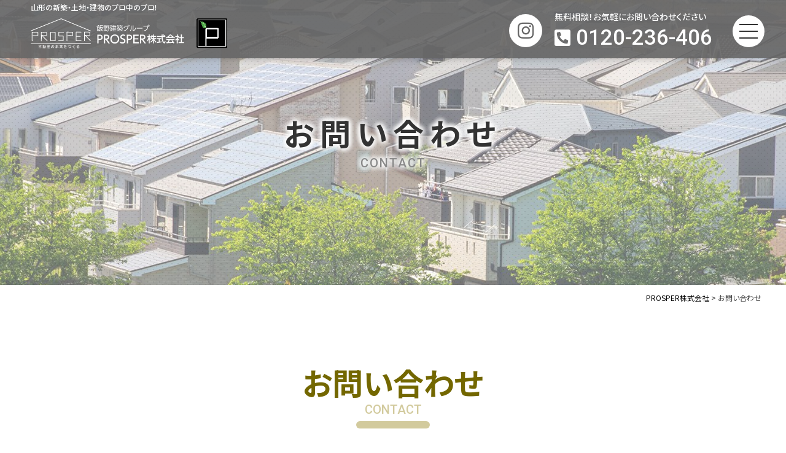

--- FILE ---
content_type: text/html; charset=UTF-8
request_url: https://www.pro-sper.net/contact/thanks/
body_size: 6783
content:
<!doctype html>
<html lang="ja">
<head>
<meta http-equiv="content-language" content="ja">
<meta http-equiv="X-UA-Compatible" content="IE=edge,chrome=1">
<meta name="viewport" content="width=device-width, initial-scale=1.0, minimum-scale=1.0, maximum-scale=1.0, user-scalable=no">
<meta charset="UTF-8">
<title>お問い合わせ - PROSPER株式会社PROSPER株式会社</title>
<meta name="format-detection" content="telephone=no">


<!--css-->
<link href="https://www.pro-sper.net/css/reset.css" rel="stylesheet">
<link href="https://www.pro-sper.net/css/base.css" rel="stylesheet">
<link href="https://www.pro-sper.net/css/style.css" rel="stylesheet">
<link href="//cdnjs.cloudflare.com/ajax/libs/font-awesome/5.15.3/css/all.min.css" rel="stylesheet">


		<!-- All in One SEO 4.9.3 - aioseo.com -->
		<script type="text/javascript">
		window.location = "https://www.pro-sper.net/contact/";
		</script>
			<meta name="description" content="お問い合わせcontact お問い合わせありがとうございます。早急に返信致しますので今しばらくお待ちください。" />
	<meta name="robots" content="max-image-preview:large" />
	<meta name="google-site-verification" content="KXb_E0GejLwBwvHbMxMCRatEiAykmNVi8f5feNiTDdM" />
	<meta name="msvalidate.01" content="0BA0CC0A218CD9E3909E4C1700AF7F01" />
	<link rel="canonical" href="https://www.pro-sper.net/contact/thanks/" />
	<meta name="generator" content="All in One SEO (AIOSEO) 4.9.3" />

		<!-- Global site tag (gtag.js) - Google Analytics -->
<script async src="https://www.googletagmanager.com/gtag/js?id=G-7KXEX7RX2S"></script>
<script>
 window.dataLayer = window.dataLayer || [];
 function gtag(){dataLayer.push(arguments);}
 gtag('js', new Date());

 gtag('config', 'UA-225526148-1');
 gtag('config', 'G-7KXEX7RX2S');
</script>
		<meta property="og:locale" content="ja_JP" />
		<meta property="og:site_name" content="PROSPER株式会社 - PROSPER株式会社" />
		<meta property="og:type" content="article" />
		<meta property="og:title" content="お問い合わせ - PROSPER株式会社" />
		<meta property="og:description" content="お問い合わせcontact お問い合わせありがとうございます。早急に返信致しますので今しばらくお待ちください。" />
		<meta property="og:url" content="https://www.pro-sper.net/contact/thanks/" />
		<meta property="article:published_time" content="2021-11-21T09:17:59+00:00" />
		<meta property="article:modified_time" content="2022-03-31T02:52:20+00:00" />
		<meta name="twitter:card" content="summary" />
		<meta name="twitter:title" content="お問い合わせ - PROSPER株式会社" />
		<meta name="twitter:description" content="お問い合わせcontact お問い合わせありがとうございます。早急に返信致しますので今しばらくお待ちください。" />
		<script type="text/javascript">
		window.location = "https://www.pro-sper.net/contact/";
		</script>
				<script type="application/ld+json" class="aioseo-schema">
			{"@context":"https:\/\/schema.org","@graph":[{"@type":"BreadcrumbList","@id":"https:\/\/www.pro-sper.net\/contact\/thanks\/#breadcrumblist","itemListElement":[{"@type":"ListItem","@id":"https:\/\/www.pro-sper.net#listItem","position":1,"name":"\u30db\u30fc\u30e0","item":"https:\/\/www.pro-sper.net","nextItem":{"@type":"ListItem","@id":"https:\/\/www.pro-sper.net\/contact\/#listItem","name":"\u304a\u554f\u3044\u5408\u308f\u305b"}},{"@type":"ListItem","@id":"https:\/\/www.pro-sper.net\/contact\/#listItem","position":2,"name":"\u304a\u554f\u3044\u5408\u308f\u305b","item":"https:\/\/www.pro-sper.net\/contact\/","nextItem":{"@type":"ListItem","@id":"https:\/\/www.pro-sper.net\/contact\/thanks\/#listItem","name":"\u304a\u554f\u3044\u5408\u308f\u305b"},"previousItem":{"@type":"ListItem","@id":"https:\/\/www.pro-sper.net#listItem","name":"\u30db\u30fc\u30e0"}},{"@type":"ListItem","@id":"https:\/\/www.pro-sper.net\/contact\/thanks\/#listItem","position":3,"name":"\u304a\u554f\u3044\u5408\u308f\u305b","previousItem":{"@type":"ListItem","@id":"https:\/\/www.pro-sper.net\/contact\/#listItem","name":"\u304a\u554f\u3044\u5408\u308f\u305b"}}]},{"@type":"Organization","@id":"https:\/\/www.pro-sper.net\/#organization","name":"PROSPER\u682a\u5f0f\u4f1a\u793e","description":"PROSPER\u682a\u5f0f\u4f1a\u793e","url":"https:\/\/www.pro-sper.net\/"},{"@type":"WebPage","@id":"https:\/\/www.pro-sper.net\/contact\/thanks\/#webpage","url":"https:\/\/www.pro-sper.net\/contact\/thanks\/","name":"\u304a\u554f\u3044\u5408\u308f\u305b - PROSPER\u682a\u5f0f\u4f1a\u793e","description":"\u304a\u554f\u3044\u5408\u308f\u305bcontact \u304a\u554f\u3044\u5408\u308f\u305b\u3042\u308a\u304c\u3068\u3046\u3054\u3056\u3044\u307e\u3059\u3002\u65e9\u6025\u306b\u8fd4\u4fe1\u81f4\u3057\u307e\u3059\u306e\u3067\u4eca\u3057\u3070\u3089\u304f\u304a\u5f85\u3061\u304f\u3060\u3055\u3044\u3002","inLanguage":"ja","isPartOf":{"@id":"https:\/\/www.pro-sper.net\/#website"},"breadcrumb":{"@id":"https:\/\/www.pro-sper.net\/contact\/thanks\/#breadcrumblist"},"datePublished":"2021-11-21T18:17:59+09:00","dateModified":"2022-03-31T11:52:20+09:00"},{"@type":"WebSite","@id":"https:\/\/www.pro-sper.net\/#website","url":"https:\/\/www.pro-sper.net\/","name":"PROSPER\u682a\u5f0f\u4f1a\u793e","description":"PROSPER\u682a\u5f0f\u4f1a\u793e","inLanguage":"ja","publisher":{"@id":"https:\/\/www.pro-sper.net\/#organization"}}]}
		</script>
		<!-- All in One SEO -->

<style id='wp-img-auto-sizes-contain-inline-css' type='text/css'>
img:is([sizes=auto i],[sizes^="auto," i]){contain-intrinsic-size:3000px 1500px}
/*# sourceURL=wp-img-auto-sizes-contain-inline-css */
</style>
<link rel='stylesheet' id='mw-wp-form-css' href='https://www.pro-sper.net/wp-content/plugins/mw-wp-form/css/style.css?ver=6.9' type='text/css' media='all' />
<style id='wp-block-library-inline-css' type='text/css'>
:root{--wp-block-synced-color:#7a00df;--wp-block-synced-color--rgb:122,0,223;--wp-bound-block-color:var(--wp-block-synced-color);--wp-editor-canvas-background:#ddd;--wp-admin-theme-color:#007cba;--wp-admin-theme-color--rgb:0,124,186;--wp-admin-theme-color-darker-10:#006ba1;--wp-admin-theme-color-darker-10--rgb:0,107,160.5;--wp-admin-theme-color-darker-20:#005a87;--wp-admin-theme-color-darker-20--rgb:0,90,135;--wp-admin-border-width-focus:2px}@media (min-resolution:192dpi){:root{--wp-admin-border-width-focus:1.5px}}.wp-element-button{cursor:pointer}:root .has-very-light-gray-background-color{background-color:#eee}:root .has-very-dark-gray-background-color{background-color:#313131}:root .has-very-light-gray-color{color:#eee}:root .has-very-dark-gray-color{color:#313131}:root .has-vivid-green-cyan-to-vivid-cyan-blue-gradient-background{background:linear-gradient(135deg,#00d084,#0693e3)}:root .has-purple-crush-gradient-background{background:linear-gradient(135deg,#34e2e4,#4721fb 50%,#ab1dfe)}:root .has-hazy-dawn-gradient-background{background:linear-gradient(135deg,#faaca8,#dad0ec)}:root .has-subdued-olive-gradient-background{background:linear-gradient(135deg,#fafae1,#67a671)}:root .has-atomic-cream-gradient-background{background:linear-gradient(135deg,#fdd79a,#004a59)}:root .has-nightshade-gradient-background{background:linear-gradient(135deg,#330968,#31cdcf)}:root .has-midnight-gradient-background{background:linear-gradient(135deg,#020381,#2874fc)}:root{--wp--preset--font-size--normal:16px;--wp--preset--font-size--huge:42px}.has-regular-font-size{font-size:1em}.has-larger-font-size{font-size:2.625em}.has-normal-font-size{font-size:var(--wp--preset--font-size--normal)}.has-huge-font-size{font-size:var(--wp--preset--font-size--huge)}.has-text-align-center{text-align:center}.has-text-align-left{text-align:left}.has-text-align-right{text-align:right}.has-fit-text{white-space:nowrap!important}#end-resizable-editor-section{display:none}.aligncenter{clear:both}.items-justified-left{justify-content:flex-start}.items-justified-center{justify-content:center}.items-justified-right{justify-content:flex-end}.items-justified-space-between{justify-content:space-between}.screen-reader-text{border:0;clip-path:inset(50%);height:1px;margin:-1px;overflow:hidden;padding:0;position:absolute;width:1px;word-wrap:normal!important}.screen-reader-text:focus{background-color:#ddd;clip-path:none;color:#444;display:block;font-size:1em;height:auto;left:5px;line-height:normal;padding:15px 23px 14px;text-decoration:none;top:5px;width:auto;z-index:100000}html :where(.has-border-color){border-style:solid}html :where([style*=border-top-color]){border-top-style:solid}html :where([style*=border-right-color]){border-right-style:solid}html :where([style*=border-bottom-color]){border-bottom-style:solid}html :where([style*=border-left-color]){border-left-style:solid}html :where([style*=border-width]){border-style:solid}html :where([style*=border-top-width]){border-top-style:solid}html :where([style*=border-right-width]){border-right-style:solid}html :where([style*=border-bottom-width]){border-bottom-style:solid}html :where([style*=border-left-width]){border-left-style:solid}html :where(img[class*=wp-image-]){height:auto;max-width:100%}:where(figure){margin:0 0 1em}html :where(.is-position-sticky){--wp-admin--admin-bar--position-offset:var(--wp-admin--admin-bar--height,0px)}@media screen and (max-width:600px){html :where(.is-position-sticky){--wp-admin--admin-bar--position-offset:0px}}

/*# sourceURL=wp-block-library-inline-css */
</style><style id='global-styles-inline-css' type='text/css'>
:root{--wp--preset--aspect-ratio--square: 1;--wp--preset--aspect-ratio--4-3: 4/3;--wp--preset--aspect-ratio--3-4: 3/4;--wp--preset--aspect-ratio--3-2: 3/2;--wp--preset--aspect-ratio--2-3: 2/3;--wp--preset--aspect-ratio--16-9: 16/9;--wp--preset--aspect-ratio--9-16: 9/16;--wp--preset--color--black: #000000;--wp--preset--color--cyan-bluish-gray: #abb8c3;--wp--preset--color--white: #ffffff;--wp--preset--color--pale-pink: #f78da7;--wp--preset--color--vivid-red: #cf2e2e;--wp--preset--color--luminous-vivid-orange: #ff6900;--wp--preset--color--luminous-vivid-amber: #fcb900;--wp--preset--color--light-green-cyan: #7bdcb5;--wp--preset--color--vivid-green-cyan: #00d084;--wp--preset--color--pale-cyan-blue: #8ed1fc;--wp--preset--color--vivid-cyan-blue: #0693e3;--wp--preset--color--vivid-purple: #9b51e0;--wp--preset--gradient--vivid-cyan-blue-to-vivid-purple: linear-gradient(135deg,rgb(6,147,227) 0%,rgb(155,81,224) 100%);--wp--preset--gradient--light-green-cyan-to-vivid-green-cyan: linear-gradient(135deg,rgb(122,220,180) 0%,rgb(0,208,130) 100%);--wp--preset--gradient--luminous-vivid-amber-to-luminous-vivid-orange: linear-gradient(135deg,rgb(252,185,0) 0%,rgb(255,105,0) 100%);--wp--preset--gradient--luminous-vivid-orange-to-vivid-red: linear-gradient(135deg,rgb(255,105,0) 0%,rgb(207,46,46) 100%);--wp--preset--gradient--very-light-gray-to-cyan-bluish-gray: linear-gradient(135deg,rgb(238,238,238) 0%,rgb(169,184,195) 100%);--wp--preset--gradient--cool-to-warm-spectrum: linear-gradient(135deg,rgb(74,234,220) 0%,rgb(151,120,209) 20%,rgb(207,42,186) 40%,rgb(238,44,130) 60%,rgb(251,105,98) 80%,rgb(254,248,76) 100%);--wp--preset--gradient--blush-light-purple: linear-gradient(135deg,rgb(255,206,236) 0%,rgb(152,150,240) 100%);--wp--preset--gradient--blush-bordeaux: linear-gradient(135deg,rgb(254,205,165) 0%,rgb(254,45,45) 50%,rgb(107,0,62) 100%);--wp--preset--gradient--luminous-dusk: linear-gradient(135deg,rgb(255,203,112) 0%,rgb(199,81,192) 50%,rgb(65,88,208) 100%);--wp--preset--gradient--pale-ocean: linear-gradient(135deg,rgb(255,245,203) 0%,rgb(182,227,212) 50%,rgb(51,167,181) 100%);--wp--preset--gradient--electric-grass: linear-gradient(135deg,rgb(202,248,128) 0%,rgb(113,206,126) 100%);--wp--preset--gradient--midnight: linear-gradient(135deg,rgb(2,3,129) 0%,rgb(40,116,252) 100%);--wp--preset--font-size--small: 13px;--wp--preset--font-size--medium: 20px;--wp--preset--font-size--large: 36px;--wp--preset--font-size--x-large: 42px;--wp--preset--spacing--20: 0.44rem;--wp--preset--spacing--30: 0.67rem;--wp--preset--spacing--40: 1rem;--wp--preset--spacing--50: 1.5rem;--wp--preset--spacing--60: 2.25rem;--wp--preset--spacing--70: 3.38rem;--wp--preset--spacing--80: 5.06rem;--wp--preset--shadow--natural: 6px 6px 9px rgba(0, 0, 0, 0.2);--wp--preset--shadow--deep: 12px 12px 50px rgba(0, 0, 0, 0.4);--wp--preset--shadow--sharp: 6px 6px 0px rgba(0, 0, 0, 0.2);--wp--preset--shadow--outlined: 6px 6px 0px -3px rgb(255, 255, 255), 6px 6px rgb(0, 0, 0);--wp--preset--shadow--crisp: 6px 6px 0px rgb(0, 0, 0);}:where(.is-layout-flex){gap: 0.5em;}:where(.is-layout-grid){gap: 0.5em;}body .is-layout-flex{display: flex;}.is-layout-flex{flex-wrap: wrap;align-items: center;}.is-layout-flex > :is(*, div){margin: 0;}body .is-layout-grid{display: grid;}.is-layout-grid > :is(*, div){margin: 0;}:where(.wp-block-columns.is-layout-flex){gap: 2em;}:where(.wp-block-columns.is-layout-grid){gap: 2em;}:where(.wp-block-post-template.is-layout-flex){gap: 1.25em;}:where(.wp-block-post-template.is-layout-grid){gap: 1.25em;}.has-black-color{color: var(--wp--preset--color--black) !important;}.has-cyan-bluish-gray-color{color: var(--wp--preset--color--cyan-bluish-gray) !important;}.has-white-color{color: var(--wp--preset--color--white) !important;}.has-pale-pink-color{color: var(--wp--preset--color--pale-pink) !important;}.has-vivid-red-color{color: var(--wp--preset--color--vivid-red) !important;}.has-luminous-vivid-orange-color{color: var(--wp--preset--color--luminous-vivid-orange) !important;}.has-luminous-vivid-amber-color{color: var(--wp--preset--color--luminous-vivid-amber) !important;}.has-light-green-cyan-color{color: var(--wp--preset--color--light-green-cyan) !important;}.has-vivid-green-cyan-color{color: var(--wp--preset--color--vivid-green-cyan) !important;}.has-pale-cyan-blue-color{color: var(--wp--preset--color--pale-cyan-blue) !important;}.has-vivid-cyan-blue-color{color: var(--wp--preset--color--vivid-cyan-blue) !important;}.has-vivid-purple-color{color: var(--wp--preset--color--vivid-purple) !important;}.has-black-background-color{background-color: var(--wp--preset--color--black) !important;}.has-cyan-bluish-gray-background-color{background-color: var(--wp--preset--color--cyan-bluish-gray) !important;}.has-white-background-color{background-color: var(--wp--preset--color--white) !important;}.has-pale-pink-background-color{background-color: var(--wp--preset--color--pale-pink) !important;}.has-vivid-red-background-color{background-color: var(--wp--preset--color--vivid-red) !important;}.has-luminous-vivid-orange-background-color{background-color: var(--wp--preset--color--luminous-vivid-orange) !important;}.has-luminous-vivid-amber-background-color{background-color: var(--wp--preset--color--luminous-vivid-amber) !important;}.has-light-green-cyan-background-color{background-color: var(--wp--preset--color--light-green-cyan) !important;}.has-vivid-green-cyan-background-color{background-color: var(--wp--preset--color--vivid-green-cyan) !important;}.has-pale-cyan-blue-background-color{background-color: var(--wp--preset--color--pale-cyan-blue) !important;}.has-vivid-cyan-blue-background-color{background-color: var(--wp--preset--color--vivid-cyan-blue) !important;}.has-vivid-purple-background-color{background-color: var(--wp--preset--color--vivid-purple) !important;}.has-black-border-color{border-color: var(--wp--preset--color--black) !important;}.has-cyan-bluish-gray-border-color{border-color: var(--wp--preset--color--cyan-bluish-gray) !important;}.has-white-border-color{border-color: var(--wp--preset--color--white) !important;}.has-pale-pink-border-color{border-color: var(--wp--preset--color--pale-pink) !important;}.has-vivid-red-border-color{border-color: var(--wp--preset--color--vivid-red) !important;}.has-luminous-vivid-orange-border-color{border-color: var(--wp--preset--color--luminous-vivid-orange) !important;}.has-luminous-vivid-amber-border-color{border-color: var(--wp--preset--color--luminous-vivid-amber) !important;}.has-light-green-cyan-border-color{border-color: var(--wp--preset--color--light-green-cyan) !important;}.has-vivid-green-cyan-border-color{border-color: var(--wp--preset--color--vivid-green-cyan) !important;}.has-pale-cyan-blue-border-color{border-color: var(--wp--preset--color--pale-cyan-blue) !important;}.has-vivid-cyan-blue-border-color{border-color: var(--wp--preset--color--vivid-cyan-blue) !important;}.has-vivid-purple-border-color{border-color: var(--wp--preset--color--vivid-purple) !important;}.has-vivid-cyan-blue-to-vivid-purple-gradient-background{background: var(--wp--preset--gradient--vivid-cyan-blue-to-vivid-purple) !important;}.has-light-green-cyan-to-vivid-green-cyan-gradient-background{background: var(--wp--preset--gradient--light-green-cyan-to-vivid-green-cyan) !important;}.has-luminous-vivid-amber-to-luminous-vivid-orange-gradient-background{background: var(--wp--preset--gradient--luminous-vivid-amber-to-luminous-vivid-orange) !important;}.has-luminous-vivid-orange-to-vivid-red-gradient-background{background: var(--wp--preset--gradient--luminous-vivid-orange-to-vivid-red) !important;}.has-very-light-gray-to-cyan-bluish-gray-gradient-background{background: var(--wp--preset--gradient--very-light-gray-to-cyan-bluish-gray) !important;}.has-cool-to-warm-spectrum-gradient-background{background: var(--wp--preset--gradient--cool-to-warm-spectrum) !important;}.has-blush-light-purple-gradient-background{background: var(--wp--preset--gradient--blush-light-purple) !important;}.has-blush-bordeaux-gradient-background{background: var(--wp--preset--gradient--blush-bordeaux) !important;}.has-luminous-dusk-gradient-background{background: var(--wp--preset--gradient--luminous-dusk) !important;}.has-pale-ocean-gradient-background{background: var(--wp--preset--gradient--pale-ocean) !important;}.has-electric-grass-gradient-background{background: var(--wp--preset--gradient--electric-grass) !important;}.has-midnight-gradient-background{background: var(--wp--preset--gradient--midnight) !important;}.has-small-font-size{font-size: var(--wp--preset--font-size--small) !important;}.has-medium-font-size{font-size: var(--wp--preset--font-size--medium) !important;}.has-large-font-size{font-size: var(--wp--preset--font-size--large) !important;}.has-x-large-font-size{font-size: var(--wp--preset--font-size--x-large) !important;}
/*# sourceURL=global-styles-inline-css */
</style>

<style id='classic-theme-styles-inline-css' type='text/css'>
/*! This file is auto-generated */
.wp-block-button__link{color:#fff;background-color:#32373c;border-radius:9999px;box-shadow:none;text-decoration:none;padding:calc(.667em + 2px) calc(1.333em + 2px);font-size:1.125em}.wp-block-file__button{background:#32373c;color:#fff;text-decoration:none}
/*# sourceURL=/wp-includes/css/classic-themes.min.css */
</style>
<script type="text/javascript" src="https://www.pro-sper.net/wp-includes/js/jquery/jquery.min.js?ver=3.7.1" id="jquery-core-js"></script>
<script type="text/javascript" src="https://www.pro-sper.net/wp-includes/js/jquery/jquery-migrate.min.js?ver=3.4.1" id="jquery-migrate-js"></script>
<link rel="EditURI" type="application/rsd+xml" title="RSD" href="https://www.pro-sper.net/xmlrpc.php?rsd" />
<link rel='shortlink' href='https://www.pro-sper.net/?p=26' />
<link rel="apple-touch-icon" sizes="180x180" href="/wp-content/uploads/fbrfg/apple-touch-icon.png">
<link rel="icon" type="image/png" sizes="32x32" href="/wp-content/uploads/fbrfg/favicon-32x32.png">
<link rel="icon" type="image/png" sizes="16x16" href="/wp-content/uploads/fbrfg/favicon-16x16.png">
<link rel="manifest" href="/wp-content/uploads/fbrfg/site.webmanifest">
<link rel="mask-icon" href="/wp-content/uploads/fbrfg/safari-pinned-tab.svg" color="#5bbad5">
<link rel="shortcut icon" href="/wp-content/uploads/fbrfg/favicon.ico">
<meta name="msapplication-TileColor" content="#ffffff">
<meta name="msapplication-config" content="/wp-content/uploads/fbrfg/browserconfig.xml">
<meta name="theme-color" content="#ffffff">
<!--js-->
<script src="//ajax.googleapis.com/ajax/libs/jquery/1.10.2/jquery.min.js"></script>


</head>


<body class="sub contact thanks" ontouchstart="">


<h1>PROSPER株式会社</h1>




<!-- header -->
<header>
    <h2><span>山形の新築・土地・建物のプロ中のプロ!</span><a href="https://www.pro-sper.net/"><em><img src="https://www.pro-sper.net/img/common/logo-nw.svg" alt="プロスパー株式会社"></em><i><img src="https://www.pro-sper.net/img/common/logo_icon.png" alt="プロスパー株式会社"></i></a></h2>
        <dl>
        <dt><ul>
            <li class="insta"><a href="https://www.instagram.com/prosper.yamagata/" target="_blank"><i class="fa-brands fa-instagram"></i></a></li>
                    </ul></dt>
        <dd><span>無料相談！お気軽にお問い合わせください</span><em>0120-236-406</em></dd>
    </dl>
    <p class="h_menu_btn"><span></span><span></span><span></span></p>

    <nav>
        <div class="box">
            <p class="logo"><a href="https://www.pro-sper.net/"><img src="https://www.pro-sper.net/img/common/logo-nw.svg" alt="プロスパー株式会社"></a></p>
                        <div class="btn">
                <ul>
                    <li><a href="https://www.pro-sper.net/sell/"><span>不動産を<em>売り</em>たい方</span></a></li>
                    <li><a href="https://www.pro-sper.net/estate_cat/sale/"><span>不動産を<em>買い</em>たい方</span></a></li>
                    <li><a href="https://www.pro-sper.net/estate_cat/rent/"><span>不動産を<em>借り</em>たい方</span></a></li>
                    <li><a href="https://www.pro-sper.net/reform/"><span>住宅を<em>修理・リフォーム</em>したい方</span></a></li>
                </ul>
            </div>
            <div class="sub_btn">
                <ul>
                    <li><a href="https://www.pro-sper.net/company/"><span>会社概要</span></a></li>
                    <li><a href="https://www.pro-sper.net/contact/"><span>お問い合わせ</span></a></li>
                </ul>
            </div>
            <div class="sns_btn sp">
                <ul>
                    <li class="insta"><a href="https://www.instagram.com/prosper.yamagata/" target="_blank"><i class="fa-brands fa-instagram"></i></a></li>
                                    </ul>
            </div>
        </div>
    </nav></header>
<!-- //header -->









<!-- page_title -->
<section class="page_title" style="background-image:url(https://www.pro-sper.net/wp-content/uploads/2022/03/header_bg-1600x465.jpg);">
	<h3><span>お問い合わせ</span><em>CONTACT</em></h3>
</section>
<!-- //page_title -->


<!-- pan -->
<div class="pan w1200">
    <span property="itemListElement" typeof="ListItem"><a property="item" typeof="WebPage" title="PROSPER株式会社へ移動する" href="https://www.pro-sper.net" class="home" ><span property="name">PROSPER株式会社</span></a><meta property="position" content="1"></span> &gt; <span property="itemListElement" typeof="ListItem"><a property="item" typeof="WebPage" title="お問い合わせへ移動する" href="https://www.pro-sper.net/contact/" class="post post-page" ><span property="name">お問い合わせ</span></a><meta property="position" content="2"></span> &gt; <span property="itemListElement" typeof="ListItem"><span property="name" class="post post-page current-item">お問い合わせ</span><meta property="url" content="https://www.pro-sper.net/contact/thanks/"><meta property="position" content="3"></span></div>
<!-- //pan -->


<!-- main -->
<main id="main">

		<script type="text/javascript">
		window.location = "https://www.pro-sper.net/contact/";
		</script>
		    <section class="contact_box w1200">
        <h3 class="title01"><span>お問い合わせ</span><em>contact</em></span></h3>
        <p class="com">お問い合わせありがとうございます。<br>早急に返信致しますので今しばらくお待ちください。<br>万が一返信がない場合、迷惑メールフォルダをご確認いただくか<br class="pc">再度ご連絡いただきますようお願いいたします。</p>

<div id="mw_wp_form_mw-wp-form-21" class="mw_wp_form mw_wp_form_direct_access_error">
				このページには直接アクセスできません。
			<!-- end .mw_wp_form --></div>

    </section>
</main>
<!--//main -->











<div class="f_gmap"><iframe src="https://www.google.com/maps/embed?pb=!1m18!1m12!1m3!1d3133.813379980029!2d140.30868111533093!3d38.23743757967793!2m3!1f0!2f0!3f0!3m2!1i1024!2i768!4f13.1!3m3!1m2!1s0x5f8bb6792405f271%3A0xfeab66a53f4796ff!2z6aOv6YeO5bu656-J5qCq5byP5Lya56S-!5e0!3m2!1sja!2sjp!4v1637212351277!5m2!1sja!2sjp" width="600" height="450" style="border:0;" allowfullscreen="" loading="lazy"></iframe></div>

<!-- footer -->
<footer>
    <div class="box">
        <dl>
            <dt><a href="https://www.pro-sper.net/"><img src="https://www.pro-sper.net/img/common/logo-nb.svg" alt="プロスパー株式会社"></a></dt>
            <dd><a href="https://instyle-house.com/" target="_blank"><img src="https://www.pro-sper.net/img/common/iino_logo_name.png" alt="飯野建築株式会社"></a></dd>
        </dl>
        <address>
            <span>〒990-2464</span>山形県山形市高堂1丁目11-5<br>
            TEL：023-674-6876<br>
            【本社営業】9:00～17:30<br>
            定休日 毎週水曜・日曜・年末年始・GW・お盆期間休業<br>
            建設業登録：山形県知事許可（般-3）第102409号<br>
            宅地建物取引業者：山形県知事(1)第2681号
        </address>
    </div>
</footer>
<small class="copy">Copyright &copy; Prosper All Rights Reserved.</small>
<!-- footer -->


<p class="return"><a href="#"></a></p>
<dl class="fixed_btn sp">
    <dt><a href="https://www.pro-sper.net/contact/"><span>お問い合わせ</span></a></dt>
    <dd><a href="tel:0120236406"></a></dd>
</dl>






<script src="https://www.pro-sper.net/js/scripts.js"></script>






<script type="speculationrules">
{"prefetch":[{"source":"document","where":{"and":[{"href_matches":"/*"},{"not":{"href_matches":["/wp-*.php","/wp-admin/*","/wp-content/uploads/*","/wp-content/*","/wp-content/plugins/*","/wp-content/themes/prosper/*","/*\\?(.+)"]}},{"not":{"selector_matches":"a[rel~=\"nofollow\"]"}},{"not":{"selector_matches":".no-prefetch, .no-prefetch a"}}]},"eagerness":"conservative"}]}
</script>
<script type="text/javascript" src="https://www.pro-sper.net/wp-content/plugins/mw-wp-form/js/form.js?ver=6.9" id="mw-wp-form-js"></script>


</body>
</html>


--- FILE ---
content_type: text/html; charset=UTF-8
request_url: https://www.pro-sper.net/contact/
body_size: 7397
content:
<!doctype html>
<html lang="ja">
<head>
<meta http-equiv="content-language" content="ja">
<meta http-equiv="X-UA-Compatible" content="IE=edge,chrome=1">
<meta name="viewport" content="width=device-width, initial-scale=1.0, minimum-scale=1.0, maximum-scale=1.0, user-scalable=no">
<meta charset="UTF-8">
<title>お問い合わせ - PROSPER株式会社PROSPER株式会社</title>
<meta name="format-detection" content="telephone=no">


<!--css-->
<link href="https://www.pro-sper.net/css/reset.css" rel="stylesheet">
<link href="https://www.pro-sper.net/css/base.css" rel="stylesheet">
<link href="https://www.pro-sper.net/css/style.css" rel="stylesheet">
<link href="//cdnjs.cloudflare.com/ajax/libs/font-awesome/5.15.3/css/all.min.css" rel="stylesheet">


		<!-- All in One SEO 4.9.3 - aioseo.com -->
	<meta name="description" content="お問い合わせcontact お問い合わせに対するご連絡につきましては、迅速な対応を心がけておりますが、2〜3営" />
	<meta name="robots" content="max-image-preview:large" />
	<meta name="google-site-verification" content="KXb_E0GejLwBwvHbMxMCRatEiAykmNVi8f5feNiTDdM" />
	<meta name="msvalidate.01" content="0BA0CC0A218CD9E3909E4C1700AF7F01" />
	<link rel="canonical" href="https://www.pro-sper.net/contact/" />
	<meta name="generator" content="All in One SEO (AIOSEO) 4.9.3" />

		<!-- Global site tag (gtag.js) - Google Analytics -->
<script async src="https://www.googletagmanager.com/gtag/js?id=G-7KXEX7RX2S"></script>
<script>
 window.dataLayer = window.dataLayer || [];
 function gtag(){dataLayer.push(arguments);}
 gtag('js', new Date());

 gtag('config', 'UA-225526148-1');
 gtag('config', 'G-7KXEX7RX2S');
</script>
		<meta property="og:locale" content="ja_JP" />
		<meta property="og:site_name" content="PROSPER株式会社 - PROSPER株式会社" />
		<meta property="og:type" content="article" />
		<meta property="og:title" content="お問い合わせ - PROSPER株式会社" />
		<meta property="og:description" content="お問い合わせcontact お問い合わせに対するご連絡につきましては、迅速な対応を心がけておりますが、2〜3営" />
		<meta property="og:url" content="https://www.pro-sper.net/contact/" />
		<meta property="article:published_time" content="2021-11-21T09:15:48+00:00" />
		<meta property="article:modified_time" content="2022-03-31T02:52:07+00:00" />
		<meta name="twitter:card" content="summary" />
		<meta name="twitter:title" content="お問い合わせ - PROSPER株式会社" />
		<meta name="twitter:description" content="お問い合わせcontact お問い合わせに対するご連絡につきましては、迅速な対応を心がけておりますが、2〜3営" />
		<script type="application/ld+json" class="aioseo-schema">
			{"@context":"https:\/\/schema.org","@graph":[{"@type":"BreadcrumbList","@id":"https:\/\/www.pro-sper.net\/contact\/#breadcrumblist","itemListElement":[{"@type":"ListItem","@id":"https:\/\/www.pro-sper.net#listItem","position":1,"name":"\u30db\u30fc\u30e0","item":"https:\/\/www.pro-sper.net","nextItem":{"@type":"ListItem","@id":"https:\/\/www.pro-sper.net\/contact\/#listItem","name":"\u304a\u554f\u3044\u5408\u308f\u305b"}},{"@type":"ListItem","@id":"https:\/\/www.pro-sper.net\/contact\/#listItem","position":2,"name":"\u304a\u554f\u3044\u5408\u308f\u305b","previousItem":{"@type":"ListItem","@id":"https:\/\/www.pro-sper.net#listItem","name":"\u30db\u30fc\u30e0"}}]},{"@type":"Organization","@id":"https:\/\/www.pro-sper.net\/#organization","name":"PROSPER\u682a\u5f0f\u4f1a\u793e","description":"PROSPER\u682a\u5f0f\u4f1a\u793e","url":"https:\/\/www.pro-sper.net\/"},{"@type":"WebPage","@id":"https:\/\/www.pro-sper.net\/contact\/#webpage","url":"https:\/\/www.pro-sper.net\/contact\/","name":"\u304a\u554f\u3044\u5408\u308f\u305b - PROSPER\u682a\u5f0f\u4f1a\u793e","description":"\u304a\u554f\u3044\u5408\u308f\u305bcontact \u304a\u554f\u3044\u5408\u308f\u305b\u306b\u5bfe\u3059\u308b\u3054\u9023\u7d61\u306b\u3064\u304d\u307e\u3057\u3066\u306f\u3001\u8fc5\u901f\u306a\u5bfe\u5fdc\u3092\u5fc3\u304c\u3051\u3066\u304a\u308a\u307e\u3059\u304c\u30012\u301c3\u55b6","inLanguage":"ja","isPartOf":{"@id":"https:\/\/www.pro-sper.net\/#website"},"breadcrumb":{"@id":"https:\/\/www.pro-sper.net\/contact\/#breadcrumblist"},"datePublished":"2021-11-21T18:15:48+09:00","dateModified":"2022-03-31T11:52:07+09:00"},{"@type":"WebSite","@id":"https:\/\/www.pro-sper.net\/#website","url":"https:\/\/www.pro-sper.net\/","name":"PROSPER\u682a\u5f0f\u4f1a\u793e","description":"PROSPER\u682a\u5f0f\u4f1a\u793e","inLanguage":"ja","publisher":{"@id":"https:\/\/www.pro-sper.net\/#organization"}}]}
		</script>
		<!-- All in One SEO -->

<style id='wp-img-auto-sizes-contain-inline-css' type='text/css'>
img:is([sizes=auto i],[sizes^="auto," i]){contain-intrinsic-size:3000px 1500px}
/*# sourceURL=wp-img-auto-sizes-contain-inline-css */
</style>
<link rel='stylesheet' id='mw-wp-form-css' href='https://www.pro-sper.net/wp-content/plugins/mw-wp-form/css/style.css?ver=6.9' type='text/css' media='all' />
<style id='wp-block-library-inline-css' type='text/css'>
:root{--wp-block-synced-color:#7a00df;--wp-block-synced-color--rgb:122,0,223;--wp-bound-block-color:var(--wp-block-synced-color);--wp-editor-canvas-background:#ddd;--wp-admin-theme-color:#007cba;--wp-admin-theme-color--rgb:0,124,186;--wp-admin-theme-color-darker-10:#006ba1;--wp-admin-theme-color-darker-10--rgb:0,107,160.5;--wp-admin-theme-color-darker-20:#005a87;--wp-admin-theme-color-darker-20--rgb:0,90,135;--wp-admin-border-width-focus:2px}@media (min-resolution:192dpi){:root{--wp-admin-border-width-focus:1.5px}}.wp-element-button{cursor:pointer}:root .has-very-light-gray-background-color{background-color:#eee}:root .has-very-dark-gray-background-color{background-color:#313131}:root .has-very-light-gray-color{color:#eee}:root .has-very-dark-gray-color{color:#313131}:root .has-vivid-green-cyan-to-vivid-cyan-blue-gradient-background{background:linear-gradient(135deg,#00d084,#0693e3)}:root .has-purple-crush-gradient-background{background:linear-gradient(135deg,#34e2e4,#4721fb 50%,#ab1dfe)}:root .has-hazy-dawn-gradient-background{background:linear-gradient(135deg,#faaca8,#dad0ec)}:root .has-subdued-olive-gradient-background{background:linear-gradient(135deg,#fafae1,#67a671)}:root .has-atomic-cream-gradient-background{background:linear-gradient(135deg,#fdd79a,#004a59)}:root .has-nightshade-gradient-background{background:linear-gradient(135deg,#330968,#31cdcf)}:root .has-midnight-gradient-background{background:linear-gradient(135deg,#020381,#2874fc)}:root{--wp--preset--font-size--normal:16px;--wp--preset--font-size--huge:42px}.has-regular-font-size{font-size:1em}.has-larger-font-size{font-size:2.625em}.has-normal-font-size{font-size:var(--wp--preset--font-size--normal)}.has-huge-font-size{font-size:var(--wp--preset--font-size--huge)}.has-text-align-center{text-align:center}.has-text-align-left{text-align:left}.has-text-align-right{text-align:right}.has-fit-text{white-space:nowrap!important}#end-resizable-editor-section{display:none}.aligncenter{clear:both}.items-justified-left{justify-content:flex-start}.items-justified-center{justify-content:center}.items-justified-right{justify-content:flex-end}.items-justified-space-between{justify-content:space-between}.screen-reader-text{border:0;clip-path:inset(50%);height:1px;margin:-1px;overflow:hidden;padding:0;position:absolute;width:1px;word-wrap:normal!important}.screen-reader-text:focus{background-color:#ddd;clip-path:none;color:#444;display:block;font-size:1em;height:auto;left:5px;line-height:normal;padding:15px 23px 14px;text-decoration:none;top:5px;width:auto;z-index:100000}html :where(.has-border-color){border-style:solid}html :where([style*=border-top-color]){border-top-style:solid}html :where([style*=border-right-color]){border-right-style:solid}html :where([style*=border-bottom-color]){border-bottom-style:solid}html :where([style*=border-left-color]){border-left-style:solid}html :where([style*=border-width]){border-style:solid}html :where([style*=border-top-width]){border-top-style:solid}html :where([style*=border-right-width]){border-right-style:solid}html :where([style*=border-bottom-width]){border-bottom-style:solid}html :where([style*=border-left-width]){border-left-style:solid}html :where(img[class*=wp-image-]){height:auto;max-width:100%}:where(figure){margin:0 0 1em}html :where(.is-position-sticky){--wp-admin--admin-bar--position-offset:var(--wp-admin--admin-bar--height,0px)}@media screen and (max-width:600px){html :where(.is-position-sticky){--wp-admin--admin-bar--position-offset:0px}}

/*# sourceURL=wp-block-library-inline-css */
</style><style id='global-styles-inline-css' type='text/css'>
:root{--wp--preset--aspect-ratio--square: 1;--wp--preset--aspect-ratio--4-3: 4/3;--wp--preset--aspect-ratio--3-4: 3/4;--wp--preset--aspect-ratio--3-2: 3/2;--wp--preset--aspect-ratio--2-3: 2/3;--wp--preset--aspect-ratio--16-9: 16/9;--wp--preset--aspect-ratio--9-16: 9/16;--wp--preset--color--black: #000000;--wp--preset--color--cyan-bluish-gray: #abb8c3;--wp--preset--color--white: #ffffff;--wp--preset--color--pale-pink: #f78da7;--wp--preset--color--vivid-red: #cf2e2e;--wp--preset--color--luminous-vivid-orange: #ff6900;--wp--preset--color--luminous-vivid-amber: #fcb900;--wp--preset--color--light-green-cyan: #7bdcb5;--wp--preset--color--vivid-green-cyan: #00d084;--wp--preset--color--pale-cyan-blue: #8ed1fc;--wp--preset--color--vivid-cyan-blue: #0693e3;--wp--preset--color--vivid-purple: #9b51e0;--wp--preset--gradient--vivid-cyan-blue-to-vivid-purple: linear-gradient(135deg,rgb(6,147,227) 0%,rgb(155,81,224) 100%);--wp--preset--gradient--light-green-cyan-to-vivid-green-cyan: linear-gradient(135deg,rgb(122,220,180) 0%,rgb(0,208,130) 100%);--wp--preset--gradient--luminous-vivid-amber-to-luminous-vivid-orange: linear-gradient(135deg,rgb(252,185,0) 0%,rgb(255,105,0) 100%);--wp--preset--gradient--luminous-vivid-orange-to-vivid-red: linear-gradient(135deg,rgb(255,105,0) 0%,rgb(207,46,46) 100%);--wp--preset--gradient--very-light-gray-to-cyan-bluish-gray: linear-gradient(135deg,rgb(238,238,238) 0%,rgb(169,184,195) 100%);--wp--preset--gradient--cool-to-warm-spectrum: linear-gradient(135deg,rgb(74,234,220) 0%,rgb(151,120,209) 20%,rgb(207,42,186) 40%,rgb(238,44,130) 60%,rgb(251,105,98) 80%,rgb(254,248,76) 100%);--wp--preset--gradient--blush-light-purple: linear-gradient(135deg,rgb(255,206,236) 0%,rgb(152,150,240) 100%);--wp--preset--gradient--blush-bordeaux: linear-gradient(135deg,rgb(254,205,165) 0%,rgb(254,45,45) 50%,rgb(107,0,62) 100%);--wp--preset--gradient--luminous-dusk: linear-gradient(135deg,rgb(255,203,112) 0%,rgb(199,81,192) 50%,rgb(65,88,208) 100%);--wp--preset--gradient--pale-ocean: linear-gradient(135deg,rgb(255,245,203) 0%,rgb(182,227,212) 50%,rgb(51,167,181) 100%);--wp--preset--gradient--electric-grass: linear-gradient(135deg,rgb(202,248,128) 0%,rgb(113,206,126) 100%);--wp--preset--gradient--midnight: linear-gradient(135deg,rgb(2,3,129) 0%,rgb(40,116,252) 100%);--wp--preset--font-size--small: 13px;--wp--preset--font-size--medium: 20px;--wp--preset--font-size--large: 36px;--wp--preset--font-size--x-large: 42px;--wp--preset--spacing--20: 0.44rem;--wp--preset--spacing--30: 0.67rem;--wp--preset--spacing--40: 1rem;--wp--preset--spacing--50: 1.5rem;--wp--preset--spacing--60: 2.25rem;--wp--preset--spacing--70: 3.38rem;--wp--preset--spacing--80: 5.06rem;--wp--preset--shadow--natural: 6px 6px 9px rgba(0, 0, 0, 0.2);--wp--preset--shadow--deep: 12px 12px 50px rgba(0, 0, 0, 0.4);--wp--preset--shadow--sharp: 6px 6px 0px rgba(0, 0, 0, 0.2);--wp--preset--shadow--outlined: 6px 6px 0px -3px rgb(255, 255, 255), 6px 6px rgb(0, 0, 0);--wp--preset--shadow--crisp: 6px 6px 0px rgb(0, 0, 0);}:where(.is-layout-flex){gap: 0.5em;}:where(.is-layout-grid){gap: 0.5em;}body .is-layout-flex{display: flex;}.is-layout-flex{flex-wrap: wrap;align-items: center;}.is-layout-flex > :is(*, div){margin: 0;}body .is-layout-grid{display: grid;}.is-layout-grid > :is(*, div){margin: 0;}:where(.wp-block-columns.is-layout-flex){gap: 2em;}:where(.wp-block-columns.is-layout-grid){gap: 2em;}:where(.wp-block-post-template.is-layout-flex){gap: 1.25em;}:where(.wp-block-post-template.is-layout-grid){gap: 1.25em;}.has-black-color{color: var(--wp--preset--color--black) !important;}.has-cyan-bluish-gray-color{color: var(--wp--preset--color--cyan-bluish-gray) !important;}.has-white-color{color: var(--wp--preset--color--white) !important;}.has-pale-pink-color{color: var(--wp--preset--color--pale-pink) !important;}.has-vivid-red-color{color: var(--wp--preset--color--vivid-red) !important;}.has-luminous-vivid-orange-color{color: var(--wp--preset--color--luminous-vivid-orange) !important;}.has-luminous-vivid-amber-color{color: var(--wp--preset--color--luminous-vivid-amber) !important;}.has-light-green-cyan-color{color: var(--wp--preset--color--light-green-cyan) !important;}.has-vivid-green-cyan-color{color: var(--wp--preset--color--vivid-green-cyan) !important;}.has-pale-cyan-blue-color{color: var(--wp--preset--color--pale-cyan-blue) !important;}.has-vivid-cyan-blue-color{color: var(--wp--preset--color--vivid-cyan-blue) !important;}.has-vivid-purple-color{color: var(--wp--preset--color--vivid-purple) !important;}.has-black-background-color{background-color: var(--wp--preset--color--black) !important;}.has-cyan-bluish-gray-background-color{background-color: var(--wp--preset--color--cyan-bluish-gray) !important;}.has-white-background-color{background-color: var(--wp--preset--color--white) !important;}.has-pale-pink-background-color{background-color: var(--wp--preset--color--pale-pink) !important;}.has-vivid-red-background-color{background-color: var(--wp--preset--color--vivid-red) !important;}.has-luminous-vivid-orange-background-color{background-color: var(--wp--preset--color--luminous-vivid-orange) !important;}.has-luminous-vivid-amber-background-color{background-color: var(--wp--preset--color--luminous-vivid-amber) !important;}.has-light-green-cyan-background-color{background-color: var(--wp--preset--color--light-green-cyan) !important;}.has-vivid-green-cyan-background-color{background-color: var(--wp--preset--color--vivid-green-cyan) !important;}.has-pale-cyan-blue-background-color{background-color: var(--wp--preset--color--pale-cyan-blue) !important;}.has-vivid-cyan-blue-background-color{background-color: var(--wp--preset--color--vivid-cyan-blue) !important;}.has-vivid-purple-background-color{background-color: var(--wp--preset--color--vivid-purple) !important;}.has-black-border-color{border-color: var(--wp--preset--color--black) !important;}.has-cyan-bluish-gray-border-color{border-color: var(--wp--preset--color--cyan-bluish-gray) !important;}.has-white-border-color{border-color: var(--wp--preset--color--white) !important;}.has-pale-pink-border-color{border-color: var(--wp--preset--color--pale-pink) !important;}.has-vivid-red-border-color{border-color: var(--wp--preset--color--vivid-red) !important;}.has-luminous-vivid-orange-border-color{border-color: var(--wp--preset--color--luminous-vivid-orange) !important;}.has-luminous-vivid-amber-border-color{border-color: var(--wp--preset--color--luminous-vivid-amber) !important;}.has-light-green-cyan-border-color{border-color: var(--wp--preset--color--light-green-cyan) !important;}.has-vivid-green-cyan-border-color{border-color: var(--wp--preset--color--vivid-green-cyan) !important;}.has-pale-cyan-blue-border-color{border-color: var(--wp--preset--color--pale-cyan-blue) !important;}.has-vivid-cyan-blue-border-color{border-color: var(--wp--preset--color--vivid-cyan-blue) !important;}.has-vivid-purple-border-color{border-color: var(--wp--preset--color--vivid-purple) !important;}.has-vivid-cyan-blue-to-vivid-purple-gradient-background{background: var(--wp--preset--gradient--vivid-cyan-blue-to-vivid-purple) !important;}.has-light-green-cyan-to-vivid-green-cyan-gradient-background{background: var(--wp--preset--gradient--light-green-cyan-to-vivid-green-cyan) !important;}.has-luminous-vivid-amber-to-luminous-vivid-orange-gradient-background{background: var(--wp--preset--gradient--luminous-vivid-amber-to-luminous-vivid-orange) !important;}.has-luminous-vivid-orange-to-vivid-red-gradient-background{background: var(--wp--preset--gradient--luminous-vivid-orange-to-vivid-red) !important;}.has-very-light-gray-to-cyan-bluish-gray-gradient-background{background: var(--wp--preset--gradient--very-light-gray-to-cyan-bluish-gray) !important;}.has-cool-to-warm-spectrum-gradient-background{background: var(--wp--preset--gradient--cool-to-warm-spectrum) !important;}.has-blush-light-purple-gradient-background{background: var(--wp--preset--gradient--blush-light-purple) !important;}.has-blush-bordeaux-gradient-background{background: var(--wp--preset--gradient--blush-bordeaux) !important;}.has-luminous-dusk-gradient-background{background: var(--wp--preset--gradient--luminous-dusk) !important;}.has-pale-ocean-gradient-background{background: var(--wp--preset--gradient--pale-ocean) !important;}.has-electric-grass-gradient-background{background: var(--wp--preset--gradient--electric-grass) !important;}.has-midnight-gradient-background{background: var(--wp--preset--gradient--midnight) !important;}.has-small-font-size{font-size: var(--wp--preset--font-size--small) !important;}.has-medium-font-size{font-size: var(--wp--preset--font-size--medium) !important;}.has-large-font-size{font-size: var(--wp--preset--font-size--large) !important;}.has-x-large-font-size{font-size: var(--wp--preset--font-size--x-large) !important;}
/*# sourceURL=global-styles-inline-css */
</style>

<style id='classic-theme-styles-inline-css' type='text/css'>
/*! This file is auto-generated */
.wp-block-button__link{color:#fff;background-color:#32373c;border-radius:9999px;box-shadow:none;text-decoration:none;padding:calc(.667em + 2px) calc(1.333em + 2px);font-size:1.125em}.wp-block-file__button{background:#32373c;color:#fff;text-decoration:none}
/*# sourceURL=/wp-includes/css/classic-themes.min.css */
</style>
<script type="text/javascript" src="https://www.pro-sper.net/wp-includes/js/jquery/jquery.min.js?ver=3.7.1" id="jquery-core-js"></script>
<script type="text/javascript" src="https://www.pro-sper.net/wp-includes/js/jquery/jquery-migrate.min.js?ver=3.4.1" id="jquery-migrate-js"></script>
<link rel="EditURI" type="application/rsd+xml" title="RSD" href="https://www.pro-sper.net/xmlrpc.php?rsd" />
<link rel='shortlink' href='https://www.pro-sper.net/?p=22' />
<link rel="apple-touch-icon" sizes="180x180" href="/wp-content/uploads/fbrfg/apple-touch-icon.png">
<link rel="icon" type="image/png" sizes="32x32" href="/wp-content/uploads/fbrfg/favicon-32x32.png">
<link rel="icon" type="image/png" sizes="16x16" href="/wp-content/uploads/fbrfg/favicon-16x16.png">
<link rel="manifest" href="/wp-content/uploads/fbrfg/site.webmanifest">
<link rel="mask-icon" href="/wp-content/uploads/fbrfg/safari-pinned-tab.svg" color="#5bbad5">
<link rel="shortcut icon" href="/wp-content/uploads/fbrfg/favicon.ico">
<meta name="msapplication-TileColor" content="#ffffff">
<meta name="msapplication-config" content="/wp-content/uploads/fbrfg/browserconfig.xml">
<meta name="theme-color" content="#ffffff">
<!--js-->
<script src="//ajax.googleapis.com/ajax/libs/jquery/1.10.2/jquery.min.js"></script>


</head>


<body class="sub contact" ontouchstart="">


<h1>PROSPER株式会社</h1>




<!-- header -->
<header>
    <h2><span>山形の新築・土地・建物のプロ中のプロ!</span><a href="https://www.pro-sper.net/"><em><img src="https://www.pro-sper.net/img/common/logo-nw.svg" alt="プロスパー株式会社"></em><i><img src="https://www.pro-sper.net/img/common/logo_icon.png" alt="プロスパー株式会社"></i></a></h2>
        <dl>
        <dt><ul>
            <li class="insta"><a href="https://www.instagram.com/prosper.yamagata/" target="_blank"><i class="fa-brands fa-instagram"></i></a></li>
                    </ul></dt>
        <dd><span>無料相談！お気軽にお問い合わせください</span><em>0120-236-406</em></dd>
    </dl>
    <p class="h_menu_btn"><span></span><span></span><span></span></p>

    <nav>
        <div class="box">
            <p class="logo"><a href="https://www.pro-sper.net/"><img src="https://www.pro-sper.net/img/common/logo-nw.svg" alt="プロスパー株式会社"></a></p>
                        <div class="btn">
                <ul>
                    <li><a href="https://www.pro-sper.net/sell/"><span>不動産を<em>売り</em>たい方</span></a></li>
                    <li><a href="https://www.pro-sper.net/estate_cat/sale/"><span>不動産を<em>買い</em>たい方</span></a></li>
                    <li><a href="https://www.pro-sper.net/estate_cat/rent/"><span>不動産を<em>借り</em>たい方</span></a></li>
                    <li><a href="https://www.pro-sper.net/reform/"><span>住宅を<em>修理・リフォーム</em>したい方</span></a></li>
                </ul>
            </div>
            <div class="sub_btn">
                <ul>
                    <li><a href="https://www.pro-sper.net/company/"><span>会社概要</span></a></li>
                    <li><a href="https://www.pro-sper.net/contact/"><span>お問い合わせ</span></a></li>
                </ul>
            </div>
            <div class="sns_btn sp">
                <ul>
                    <li class="insta"><a href="https://www.instagram.com/prosper.yamagata/" target="_blank"><i class="fa-brands fa-instagram"></i></a></li>
                                    </ul>
            </div>
        </div>
    </nav></header>
<!-- //header -->









<!-- page_title -->
<section class="page_title" style="background-image:url(https://www.pro-sper.net/wp-content/uploads/2022/03/header_bg-1600x465.jpg);">
	<h3><span>お問い合わせ</span><em>CONTACT</em></h3>
</section>
<!-- //page_title -->


<!-- pan -->
<div class="pan w1200">
    <span property="itemListElement" typeof="ListItem"><a property="item" typeof="WebPage" title="PROSPER株式会社へ移動する" href="https://www.pro-sper.net" class="home" ><span property="name">PROSPER株式会社</span></a><meta property="position" content="1"></span> &gt; <span property="itemListElement" typeof="ListItem"><span property="name" class="post post-page current-item">お問い合わせ</span><meta property="url" content="https://www.pro-sper.net/contact/"><meta property="position" content="2"></span></div>
<!-- //pan -->


<!-- main -->
<main id="main">

    <section class="contact_box w1200">
        <h3 class="title01"><span>お問い合わせ</span><em>contact</em></span></h3>
        <p class="com">お問い合わせに対するご連絡につきましては、迅速な対応を心がけておりますが、<br class="pc">2〜3営業日ほどいただく場合もございますのであらかじめご了承ください。</p>

<div id="mw_wp_form_mw-wp-form-21" class="mw_wp_form mw_wp_form_input  ">
					<form method="post" action="" enctype="multipart/form-data"><p>&nbsp;</p>
<div class="form">
<table>
<tbody>
<tr class="v_top">
<th>ご要望<span>必須</span></th>
<td>
	<span class="mwform-checkbox-field vertical-item">
		<label >
			<input type="checkbox" name="ご要望[data][]" value="不動産仲介について" />
			<span class="mwform-checkbox-field-text">不動産仲介について</span>
		</label>
	</span>
	<span class="mwform-checkbox-field vertical-item">
		<label >
			<input type="checkbox" name="ご要望[data][]" value="不動産買取について" />
			<span class="mwform-checkbox-field-text">不動産買取について</span>
		</label>
	</span>
	<span class="mwform-checkbox-field vertical-item">
		<label >
			<input type="checkbox" name="ご要望[data][]" value="その他" />
			<span class="mwform-checkbox-field-text">その他</span>
		</label>
	</span>

<input type="hidden" name="ご要望[separator]" value="," />

<input type="hidden" name="__children[ご要望][]" value="{&quot;\u4e0d\u52d5\u7523\u4ef2\u4ecb\u306b\u3064\u3044\u3066&quot;:&quot;\u4e0d\u52d5\u7523\u4ef2\u4ecb\u306b\u3064\u3044\u3066&quot;,&quot;\u4e0d\u52d5\u7523\u8cb7\u53d6\u306b\u3064\u3044\u3066&quot;:&quot;\u4e0d\u52d5\u7523\u8cb7\u53d6\u306b\u3064\u3044\u3066&quot;,&quot;\u305d\u306e\u4ed6&quot;:&quot;\u305d\u306e\u4ed6&quot;}" />
</td>
</tr>
<tr>
<th>お名前<span>必須</span></th>
<td>
<input type="text" name="お名前" class="input01" size="60" value="" />
</td>
</tr>
<tr>
<th>フリガナ<span>必須</span></th>
<td>
<input type="text" name="フリガナ" class="input01" size="60" value="" />
</td>
</tr>
<tr>
<th>電話番号</th>
<td>
<input type="text" name="電話番号" class="input01" size="60" value="" />
</td>
</tr>
<tr>
<th>メールアドレス<span>必須</span></th>
<td>
<input type="text" name="メールアドレス" class="input01" size="60" value="" />
</td>
</tr>
<tr class="v_top">
<th>お問い合わせ内容</th>
<td>
<textarea name="お問い合わせ内容" cols="50" rows="5" ></textarea>
</td>
</tr>
</tbody>
</table>
<div class="btn">
<dl>
<dt><button type="reset" value="キャンセル">キャンセル</button></dt>
<dd>
<button type="submit" name="submitConfirm" value="confirm" class="confirm">送信内容確認</button>
</dd>
</dl>
<dl>
<dt></dt>
<dd></dd>
</dl>
</div>
</div><input type="hidden" name="mw-wp-form-form-id" value="21" /><input type="hidden" name="mw_wp_form_token" value="690167b26d66597a1decffb77b3667ff76c4be557128b0bf07eaec9d02e9402b" /><input type="hidden" name="mw-wp-form-form-id" value="21" /><input type="hidden" name="mw_wp_form_token" value="690167b26d66597a1decffb77b3667ff76c4be557128b0bf07eaec9d02e9402b" /></form>
				<!-- end .mw_wp_form --></div>

    </section>


</main>
<!--//main -->











<div class="f_gmap"><iframe src="https://www.google.com/maps/embed?pb=!1m18!1m12!1m3!1d3133.813379980029!2d140.30868111533093!3d38.23743757967793!2m3!1f0!2f0!3f0!3m2!1i1024!2i768!4f13.1!3m3!1m2!1s0x5f8bb6792405f271%3A0xfeab66a53f4796ff!2z6aOv6YeO5bu656-J5qCq5byP5Lya56S-!5e0!3m2!1sja!2sjp!4v1637212351277!5m2!1sja!2sjp" width="600" height="450" style="border:0;" allowfullscreen="" loading="lazy"></iframe></div>

<!-- footer -->
<footer>
    <div class="box">
        <dl>
            <dt><a href="https://www.pro-sper.net/"><img src="https://www.pro-sper.net/img/common/logo-nb.svg" alt="プロスパー株式会社"></a></dt>
            <dd><a href="https://instyle-house.com/" target="_blank"><img src="https://www.pro-sper.net/img/common/iino_logo_name.png" alt="飯野建築株式会社"></a></dd>
        </dl>
        <address>
            <span>〒990-2464</span>山形県山形市高堂1丁目11-5<br>
            TEL：023-674-6876<br>
            【本社営業】9:00～17:30<br>
            定休日 毎週水曜・日曜・年末年始・GW・お盆期間休業<br>
            建設業登録：山形県知事許可（般-3）第102409号<br>
            宅地建物取引業者：山形県知事(1)第2681号
        </address>
    </div>
</footer>
<small class="copy">Copyright &copy; Prosper All Rights Reserved.</small>
<!-- footer -->


<p class="return"><a href="#"></a></p>
<dl class="fixed_btn sp">
    <dt><a href="https://www.pro-sper.net/contact/"><span>お問い合わせ</span></a></dt>
    <dd><a href="tel:0120236406"></a></dd>
</dl>






<script src="https://www.pro-sper.net/js/scripts.js"></script>






<script type="speculationrules">
{"prefetch":[{"source":"document","where":{"and":[{"href_matches":"/*"},{"not":{"href_matches":["/wp-*.php","/wp-admin/*","/wp-content/uploads/*","/wp-content/*","/wp-content/plugins/*","/wp-content/themes/prosper/*","/*\\?(.+)"]}},{"not":{"selector_matches":"a[rel~=\"nofollow\"]"}},{"not":{"selector_matches":".no-prefetch, .no-prefetch a"}}]},"eagerness":"conservative"}]}
</script>
<script type="text/javascript" src="https://www.pro-sper.net/wp-content/plugins/mw-wp-form/js/form.js?ver=6.9" id="mw-wp-form-js"></script>


</body>
</html>


--- FILE ---
content_type: text/css
request_url: https://www.pro-sper.net/css/base.css
body_size: 8369
content:
@charset "UTF-8";
@import url('https://fonts.googleapis.com/css2?family=Noto+Sans+JP:wght@300;400;500;600;700;900&display=swap');
@import url('https://fonts.googleapis.com/css2?family=Roboto:wght@300;500;700&display=swap');
@import url('https://fonts.googleapis.com/css2?family=Montserrat:wght@700&display=swap');

/*
	font-family: 'Noto Sans JP', sans-serif;
	font-family: 'Roboto', sans-serif;
	font-family: 'Montserrat', sans-serif;
	Light 300
	Regular 400
	Medium 500
	Semi-bold 600
	Bold 700
	Extra-bold 800
	Black 900
*/


  

/* CSS Document */

html {
	font-size:10px;
}
body {
	position:relative;
	font-size:1rem;
	line-height:1.8;
	font-family: 'Noto Sans JP', sans-serif;
	color:#050505;
	-webkit-font-feature-settings: "palt";
	-moz-font-feature-settings: "palt";
	-ms-font-feature-settings: "palt";
	-o-font-feature-settings: "palt";
	font-feature-settings: "palt";
	/*-webkit-font-smoothing: antialiased;
	-moz-font-smoothing: antialiased;
	-ms-font-smoothing: antialiased;
	-o-font-smoothing: antialiased;
	font-smoothing: antialiased;*/
}
@media screen and (max-width: 1500px) {
html {
	/*
	font-size:0.962vw;
	font-size:1.058vw;
	font-size:1.154vw;
	*/
}
body {
	font-size:1rem;
	width: 100%;
	min-width: 100%;
}
}
@media screen and (max-width: 767px) {
html {
	font-size:2.868vw;
}
body {
	font-size:1rem;
	width: 100%;
	min-width: 100%;
	line-height:1.7;
	padding:0;
	-webkit-font-feature-settings: "palt";
	-moz-font-feature-settings: "palt";
	-ms-font-feature-settings: "palt";
	-o-font-feature-settings: "palt";
	font-feature-settings: "palt";
}
body.fixed {
	position: fixed;
	width: 100%;
	height: 100%;
	left: 0;
}
}

* {
	font-style: normal;
	font-weight: 400;
	-webkit-box-sizing: border-box;
       -moz-box-sizing: border-box;
         -o-box-sizing: border-box;
        -ms-box-sizing: border-box;
            box-sizing: border-box;
}


a {color: #050505; text-decoration: none; transition: .5s;}
a:hover {color: #666666; text-decoration:underline; transition: .5s;}

main a {color: #050505; text-decoration: underline;	transition: .5s;}
main a:hover {color: #666666; text-decoration:none;	transition: .5s;}

a:hover img ,
a.opacity:hover ,
footer footer_in .f_contents section dl a:hover {
	text-decoration:none;
	opacity:0.65;
	filter: alpha(opacity=65);        /* ie lt 8 */
	-ms-filter: "alpha(opacity=65)";  /* ie 8 */
	-moz-opacity:0.65;                 /* FF lt 1.5, Netscape */
	-khtml-opacity: 0.65;              /* Safari 1.x */
	zoom:1;
}
header h2 a:hover img ,
footer dl dt a:hover img {
	opacity:1.0;
	filter: alpha(opacity=100);        /* ie lt 8 */
	-ms-filter: "alpha(opacity=100)";  /* ie 8 */
	-moz-opacity:1.0;                 /* FF lt 1.5, Netscape */
	-khtml-opacity: 1.0;              /* Safari 1.x */
	zoom:1;
}
a:before, a:after,
a:hover:before, a:hover:after{
	text-decoration: none !important;
	display: inline-block;
}
img {
	width: 100%;
	height: auto;
	backface-visibility:hidden;
	-webkit-backface-visibility:hidden;
	-moz-backface-visibility:hidden;
	-ms-backface-visibility:hidden;
	image-rendering: -webkit-optimize-contrast;
}
/*共通*/
.sp , .sp_img {
	display: none;
}
@media screen and (max-width: 767px) {
img {
	max-width: none;
	width: 100%;
	height: auto;
}
.pc {
	display: none;
}
.sp , .sp_img {
	display: block;
}
}
.fa-brands {
	font-family: "Font Awesome 5 Brands";
}





/*	-webkit-box-sizing: border-box;
       -moz-box-sizing: border-box;
         -o-box-sizing: border-box;
        -ms-box-sizing: border-box;
            box-sizing: border-box;
	behavior: url("/css/PIE.htc");*/

/*
:after {
	content: " ";
	font-size: 0.1rem;
	display: block;
	clear: both;
	line-height: 0;
	height: 0;
	visibility: hidden;
}

span:before {
	font-family: "FontAwesome";
	content: "\f090";
}
span:before {
	font-family: "Font Awesome 5 Free";
	content: "\f0c8";
}

*/






/*header*/
h1 {
	display:none;
}
header {
	position: fixed;
	top: 0;
	left: 0;
	z-index: 20;
	width: 100%;
	height: 95px;
	background: rgba(100, 100, 100, .9);
	box-shadow: 0px 0px 16px -6px rgba(0,0,0,0.6);
}
header:after {
	content: " ";
	font-size: 0.1rem;
	display: block;
	clear: both;
	line-height: 0;
	height: 0;
	visibility: hidden;
}
header h2 {
	position: relative;
	float: left;
	margin-left: 50px;
	padding-top: 30px;
}
header h2 span {
	position: absolute;
	top: 5px;
	left: 0;
	z-index: 1;
	white-space: nowrap;
	display: block;
	line-height: 1.1;
	font-size: 1.2rem;
	font-weight: 500;
	color: #FFFFFF;
	margin-bottom: .8em;
}
header h2 a {
	display: block;
}
header h2 a:after {
	content: " ";
	font-size: 0.1rem;
	display: block;
	clear: both;
	line-height: 0;
	height: 0;
	visibility: hidden;
}
header h2 a em ,
header h2 a i {
	float: left;
	display: block;
}
header h2 a em {
	width: 250px;
	margin-right: 20px;
}
header h2 a i {
	width: 50px;
}

header dl {
	float: right;
	margin-right: 120px;
	display: table;
	border-collapse: collapse;
}
body.top header dl {
	margin-right: 35px;
}
header dl dt ,
header dl dd {
	display: table-cell;
	vertical-align: middle;
	line-height: 1.1;
	padding-top: 20px;
}
header dl dt {
	padding-right: 2em;
}
header dl dt ul:after {
	content: " ";
	font-size: 0.1rem;
	display: block;
	clear: both;
	line-height: 0;
	height: 0;
	visibility: hidden;
}
header dl dt ul li {
	float: left;
	margin-right: 1.5em;
}
header dl dt ul li:last-child {
	margin-right: 0;
}
header dl dt ul li a {
	display: block;
	font-size: 3.0rem;
	width: 1.8em;
	height: 1.8em;
	line-height: 1.7em;
	border-radius: 50%;
	text-decoration: none;
	background: #FFFFFF;
	color: #666666;
	text-align: center;
}
header dl dt ul li a:hover {
	color: #666666;
	text-decoration:none;
	opacity:0.65;
	filter: alpha(opacity=65);        /* ie lt 8 */
	-ms-filter: "alpha(opacity=65)";  /* ie 8 */
	-moz-opacity:0.65;                 /* FF lt 1.5, Netscape */
	-khtml-opacity: 0.65;              /* Safari 1.x */
	zoom:1;
}
header dl dd {
	color: #FFF;
}
header dl dd span {
	display: block;
	font-size: 1.4rem;
	font-weight: 500;
	margin-bottom: .6em;
}
header dl dd em {
	position: relative;
	display: block;
	font-family: 'Roboto', sans-serif;
	font-size: 3.5rem;
	font-weight: 500;
	padding-left: 1em;
}
header dl dd em:before {
	position: absolute;
	top: 50%;
	-webkit-transform: translateY(-50%); /* Safari用 */
	transform: translateY(-50%);
	left: 0;
	font-family: "Font Awesome 5 Free";
	font-size: 3.0rem;
	font-weight: 700;
	content: "\f87b";
}

header .h_menu_btn {
	position: absolute;
	top: 25px;
	right: 35px;
	z-index: 50;
	float: right;
	width: 52px;
	height: 52px;
	border-radius: 50%;
	background: #FFF;
	cursor: pointer;
	transition: .5s;
}
header .h_menu_btn.is-active {
	background: #FFF;
}
header .h_menu_btn span {
	position: absolute;
	left: 11px;
	z-index: 50;
	width: 30px;
	height: 2px;
	display: block;
	transition: .5s;
}
header .h_menu_btn span:first-of-type {
	top: 14px;
	background: #333;
}
header .h_menu_btn span:nth-of-type(2) {
	top: 25px;
	background: #333;
}
header .h_menu_btn span:last-of-type {
	top: 36px;
	background: #333;
}
header .h_menu_btn.is-active span:first-of-type {
    top: 20px;
    left: 10px;
    transform: translateY(6px) rotate(-45deg);
	background: #333;
}
header .h_menu_btn.is-active span:nth-of-type(2) {
	opacity: 0;
}
header .h_menu_btn.is-active span:last-of-type {
    top: 32px;
    left: 10px;
    transform: translateY(-6px) rotate(45deg);
	background: #333;
}
header nav {
	position: fixed;
	top: 0;
	right: 0;
	z-index: 30;
	width: 100%;
	height: 100vh;
	display: flex;
	flex-direction: column;
	align-items: center;
	justify-content: center;
	background: rgba(20, 20, 20, .9);
	pointer-events: none;
	opacity: 0;
	transform-origin: center;
	transform: scale(.5);
	transition: all .1s ease;
}
header nav.is-active {
	pointer-events: auto;
	opacity: 1;
	transform: scale(1.0);
}
header nav .box {
	display: inline-block;
}
header nav .box .logo {
	width: 350px;
	margin: 0 auto;
	margin-bottom: 40px;
}
header nav .box .catch {
	text-align: center;
	line-height: 1.1;
	margin-bottom: 50px;
	padding: 0 !important;
	background: none !important;
}
header nav .box .catch span {
	position: relative;
	display: inline-block;
	white-space: nowrap;
}
header nav .box .catch span em {
	position: relative;
	display: block;
	font-size: 5.0rem;
	font-weight: 700;
	color: #fff100;
}
header nav .box .catch span:before ,
header nav .box .catch span em:before {
	position: absolute;
	top: .05em;
	left: -.3em;
	transform: rotate(-15deg);
	width: 2px;
	height: calc(100% + .1em);
	display: block;
	background: #fff100;
	font-size: 5.0rem;
	content: '';
}
header nav .box .catch span:before {
	left: -.5em;
}
header nav .box .catch span:after ,
header nav .box .catch span em:after {
	position: absolute;
	top: .05em;
	right: -.3em;
	transform: rotate(15deg);
	width: 2px;
	height: calc(100% + .1em);
	display: block;
	background: #fff100;
	font-size: 5.0rem;
	content: '';
}
header nav .box .catch span:after {
	right: -.5em;
}
header nav .box .btn {
	text-align: center;
	font-size: 0;
	padding-bottom: 50px;
	margin-bottom: 50px;
	border-bottom: solid 1px #ffffff;
}
header nav .box .btn ul {
	display: inline-block;
	text-align: center;
	font-size: 0;
}
header nav .box .btn ul li {
	display: inline-block;
	width: 375px;
}
header nav .box .btn ul li:not(:last-of-type) {
	margin-right: 20px;
}
header nav .box .btn ul li a {
	position: relative;
	z-index: 10;
	display: block;
	width: 100%;
	text-align: center;
	white-space: nowrap;
	line-height: 1.1;
	background: #fff;
	border: solid 2px #f39800;
	text-decoration: none;
	font-size: 2.0rem;
	padding: 1.1em 0;
	transition: all 0.3s;
}
header nav .box .btn ul li a:before {
	position: absolute;
	left: -2px;
	top: -2px;
	z-index: 2;
	background: #fff;
	border: solid 2px #f39800;
	display: block;
	width: 100%;
	height: 100%;
	content: '';
	transition: all 0.3s;
}
header nav .box .btn ul li a:after {
	position: absolute;
	right: -6px;
	bottom: -6px;
	z-index: -10;
	border: solid 2px #f39800;
	background: #f39800;
	display: block;
	width: 100%;
	height: 100%;
	content: '';
	transition: all 0.3s;
}
header nav .box .btn ul li a span {
	position: relative;
	z-index: 5;
	color: #f39800;
	font-weight: 700;
}
header nav .box .btn ul li a span:after {
	margin-left: .5em;
	font-family: "Font Awesome 5 Free";
	content: "\f138";
	font-weight: 700;
}
header nav .box .btn ul li a span em {
	font-size: 2.4rem;
	font-weight: 900;
	color: #e60012;
}
header nav .box .btn ul li a:hover:after {
	right: 4px;
	bottom: 4px;
	transition: all 0.3s;
}
header nav .box .sub_btn {
	text-align: center;
	font-size: 0;
}
header nav .box .sub_btn ul {
	display: inline-block;
	text-align: center;
	font-size: 0;
}
header nav .box .sub_btn ul li {
	display: inline-block;
}
header nav .box .sub_btn ul li:not(:last-of-type) {
	margin-right: 100px;
}
header nav .box .sub_btn ul li a {
	position: relative;
	line-height: 1.1;
	text-decoration: none;
	font-size: 2.0rem;
	transition: all 0.3s;
}
header nav .box .sub_btn ul li a span {
	position: relative;
	color: #FFF;
	font-weight: 700;
}
header nav .box .sub_btn ul li a span:after {
	margin-left: .5em;
	font-family: "Font Awesome 5 Free";
	content: "\f138";
	font-weight: 700;
}
@media screen and (max-width: 1600px) {
	header nav .box .btn ul li:nth-of-type(2) {
		margin-right: 0 !important;
	}
	header nav .box .btn ul li:not(:last-of-type) {
		margin-bottom: 20px;
	}
}
@media screen and (max-width: 1240px) {
	header h2 {
		margin-left: 20px;
	}
	header dl {
		margin-right: 90px;
	}
	header dl dd a {
		font-size: 2.4rem;
		padding: .3em .5em .4em;
	}
	header .h_menu_btn {
		right: 10px;
	}
	header nav .box .btn ul li:nth-of-type(2) {
		margin-right: 0 !important;
	}
	header nav .box .btn ul li:not(:last-of-type) {
		margin-bottom: 20px;
	}
}
@media screen and (max-width: 1000px) {
	header dl dd {
		display: none;
	}
	header dl dt {
		padding-right: 0;
	}
}
@media screen and (max-width: 767px) {
	header {
		height: 16vw;
	}
	header h2 {
		margin-left: 3vw;
		padding-top: 3vw;
	}
	header h2 span {
		display: none;
	}
	header h2 a {
		width: 50vw;
	}
	header h2 a em ,
	header h2 a i {
		float: none;
	}
	header h2 a em {
		width: 100%;
		margin-right: 0;
	}
	header h2 a i {
		display: none;
	}

	header dl {
		display: none;
	}
	header .h_menu_btn {
		position: absolute;
		top: 2vw;
		right: 3vw;
		width: 12vw;
		height: 12vw;
	}		
	header .h_menu_btn span {
		left: 2.5vw;
		width: 7vw;
		height: 1px;
		display: block;
		transition: .5s;
	}
	header .h_menu_btn span:first-of-type {
		top: 3vw;
		/*background: #FFF;*/
	}
	header .h_menu_btn span:nth-of-type(2) {
		top: 6vw;
		/*background: #FFF;*/
	}
	header .h_menu_btn span:last-of-type {
		top: 9vw;
		/*background: #FFF;*/
	}
	header .h_menu_btn.is-active span:first-of-type {
		top: 4vw;
		left: 2.5vw;
		transform: translateY(1.5vw) rotate(-45deg);
	}
	header .h_menu_btn.is-active span:last-of-type {
		top: 7vw;
		left: 2.5vw;
		transform: translateY(-1.5vw) rotate(45deg);
	}
	header nav .box {
		display: block;
		width: 100%;
	}
	header nav .box .logo {
		width: 50vw;
		margin-bottom: 4vw;
	}
	header nav .box .catch {
		margin-bottom: 3vw;
	}
	header nav .box .catch span em {
		font-size: 3.0rem;
	}
	header nav .box .catch span:before ,
	header nav .box .catch span em:before {
		font-size: 3.0rem;
	}
	header nav .box .catch span:after ,
	header nav .box .catch span em:after {
		font-size: 3.0rem;
	}
	header nav .box .btn {
		width: 90%;
		margin: 0 auto;
		padding-bottom: 6vw;
		margin-bottom: 6vw;
	}
	header nav .box .btn ul {
		display: block;
	}
	header nav .box .btn ul li {
		display: block;
		width: 100%;
	}
	header nav .box .btn ul li:not(:last-of-type) {
		margin-right: 0;
		margin-bottom: 5vw;
	}	
	header nav .box .btn ul li a {
		font-size: 1.6rem;
	}
	header nav .box .btn ul li a span em {
		font-size: 2.0rem;
	}
	header nav .box .sub_btn ul {
		display: block;
	}
	header nav .box .sub_btn ul li {
		display: block;
		text-align: center;
	}
	header nav .box .sub_btn ul li:not(:last-of-type) {
		margin-right: 0;
		margin-bottom: 4vw;
	}
	header nav .box .sub_btn ul li a {
		font-size: 1.6rem;
	}
	header nav .box .sns_btn {
		padding-top: 5vw;
	}
	header nav .box .sns_btn ul {
		text-align: center;
	}
	header nav .box .sns_btn ul li {
		display: inline-block;
		margin-right: 1.5em;
	}
	header nav .box .sns_btn ul li:last-child {
		margin-right: 0;
	}
	header nav .box .sns_btn ul li a {
		display: block;
		font-size: 2.0rem;
		width: 1.8em;
		height: 1.8em;
		line-height: 1.7em;
		border-radius: 50%;
		text-decoration: none;
		background: #666;
		color: #FFF;
		text-align: center;
	}
	header nav .box .sns_btn ul li a:hover {
		color: #FFF;
		text-decoration:none;
		opacity:0.65;
		filter: alpha(opacity=65);        /* ie lt 8 */
		-ms-filter: "alpha(opacity=65)";  /* ie 8 */
		-moz-opacity:0.65;                 /* FF lt 1.5, Netscape */
		-khtml-opacity: 0.65;              /* Safari 1.x */
		zoom:1;
	}
	
}

.f_gmap iframe {
	width: 100%;
	height: 500px;
	vertical-align: bottom;
}
@media screen and (max-width: 767px) {
	.f_gmap iframe {
		height: 60vh;
	}
}


/*footer*/
footer {
	position: relative;
	background: #f7f8f8;
	padding: 60px 0 40px;
	font-size: 1.4rem;
}
footer .box {
	width: 1400px;
	margin: 0 auto;
}
footer .box:after {
	content: " ";
	font-size: 0.1rem;
	display: block;
	clear: both;
	line-height: 0;
	height: 0;
	visibility: hidden;
}
footer .box dl {
	float: left;
}
footer .box dl dt {
	width: 300px;
	margin-bottom: 15px;
}
footer .box dl dd {
	/*width: 200px;*/
	width: 150px;
}
footer .box address {
	display: block;
	float: right;
	color: #595757;
}
footer .box address span {
	margin-right: .5em;
}
.copy {
	display: block;
	background: #444444;
	text-align: center;
	font-family: 'Roboto', sans-serif;
	font-size: 1.3rem;
	padding: 1.2em 0 1em;
	line-height: 1.1;
	color: #FFF;
}
@media screen and (max-width: 1440px) {
	footer .box {
		width: 96%;
	}	
}
@media screen and (max-width: 767px) {
	footer {
		padding: 10vw 0;
		font-size: 1.4rem;
	}
	footer .box {
		width: 92%;
	}
	footer .box dl {
		float: none;
		margin: 0 auto;
		margin-bottom: 6vw;
	}
	footer .box dl dt {
		width: 70%;
		margin: 0 auto;
		margin-bottom: 4vw;
	}
	footer .box dl dd {
		/*width: 45%;*/
		width: 40%;
		margin: 0 auto;
	}
	footer .box address {
		float: none;
	}
	.copy {
		font-size: 1.1rem;
		padding-bottom: 18vw;
	}
}


/*side*/
.side_contact {
	position: fixed;
	top: 50%;
	-webkit-transform: translateY(-50%); /* Safari用 */
	transform: translateY(-50%);
	right: 0;
	width: 40px;
	line-height: 38px;
	z-index: 10;
	display: inline-block;
}
.side_contact a {
	background: #FFF;
	color: #666666;
	border: solid 2px #666666;
	border-right: none;
	-webkit-writing-mode: vertical-rl;
    -ms-writing-mode: tb-rl;
    writing-mode: vertical-rl;
	width: 100%;
	font-size: 1.6rem;
	font-weight: 500;
	padding: 1.2em 0;
	text-decoration: none;
	-webkit-font-feature-settings: normal;
	-moz-font-feature-settings: normal;
	-ms-font-feature-settings: normal;
	-o-font-feature-settings: normal;
	font-feature-settings: normal;
}
.side_contact a span {
	position: relative;
	display: inline-block;
	font-weight: 700;
}
.side_contact a span:before {
	margin-bottom: .2em;
	font-family: "Font Awesome 5 Free";
	content: "\f0e0";
	font-weight: 700;
}
.return {
	position: fixed;
	right: 20px;
	bottom: 20px;
	width: 40px;
	height: 40px;
	border-radius: 50%;
	overflow: hidden;
	background: #FFF;
}
.return a {
	position: relative;
	display: block;
	width: 40px;
	height: 40px;
	text-decoration: none;
	background: #999999;
}
.return a:before{
	position: absolute;
	top: 50%;
	left: 50%;
	-webkit-transform: translate(-50%, -50%); /* Safari用 */
	transform: translate(-50%, -50%);
	font-family: 'Font Awesome 5 Free';
	font-size: 2.0rem;
	font-weight: 900;
	content: '\f106';
	color: #fff;
}
@media screen and (max-width: 767px) {
	.side_contact {
		display: none !important;
	}
	.fixed_btn {
		position: fixed;
		left: 0;
		bottom: 0;
		z-index: 5;
		display: flex;
		width: 100%;
		background: #FFF;
	}
	.fixed_btn dt ,
	.fixed_btn dd {
		position: relative;
	}
	.fixed_btn dt {
		width: 80%;
	}
	.fixed_btn dt::after {
		position: absolute;
		top: 0;
		right: 0;
		width: 2px;
		height: 100%;
		display: block;
		background: #FFF;
		content: '';
	}
	.fixed_btn dt a {
		display: block;
		background: #00a209;
		font-size: 1.5rem;
		padding: .6em 0;
		text-align: center;
	}
	.fixed_btn dt a span {
		position: relative;
		display: inline-block;
		font-weight: 700;
		color: #FFF;
	}
	.fixed_btn dt a span:before {
		margin-right: .5em;
		font-family: "Font Awesome 5 Free";
		content: "\f0e0";
		font-weight: 700;
	}
	.fixed_btn dd {
		width: 20%;
		overflow: hidden;
	}
	.fixed_btn dd a {
		position: relative;
		width: 100%;
		height: 100%;
		background: #08740e;
		display: block;
	}
	.fixed_btn dd a:before{
		position: absolute;
		top: 50%;
		left: 50%;
		-webkit-transform: translate(-50%, -50%); /* Safari用 */
		transform: translate(-50%, -50%);
		font-family: 'Font Awesome 5 Free';
		font-size: 2.0rem;
		font-weight: 900;
		content: '\f879';
		color: #fff;
	}
	.return {
		position: fixed;
		right: 3vw;
		bottom: 20vw;
		width: 40px;
		height: 40px;
		border-radius: 50%;
		overflow: hidden;
		background: #FFF;
	}
}




/*page_title*/
.page_title {
	position: relative;
	height: 465px;
	/*background: url(../img/common/header_bg.jpg) no-repeat center center;*/
	background-repeat: no-repeat;
	background-position: center center;
}
@media screen and (min-width: 1600px) {
	.page_title {
		position: relative;
		background-size: cover !important;
	}
}
@media screen and (max-width: 767px) {
	.page_title {
		position: relative;
		height: 50vh;
		/*background: url(../img/common/header_bg.jpg) no-repeat center center;*/
		background-repeat: no-repeat;
		background-position: center center;
		background-size: cover !important;
	}
}
.page_title:before {
	position: absolute;
	top: 0;
	left: 0;
	z-index: 1;
	width: 100%;
	height: 100%;
	display: block;
	background: rgba(255,255,255,.4);
	content: '';
}
.page_title::after {
	position: absolute;
	top: 0;
	left: 0;
	z-index: 1;
	width: 100%;
	height: 100%;
	display: block;
	background-image: radial-gradient(rgba(50, 50, 50, .1) 14%, transparent 14%),radial-gradient(rgba(50, 50, 50, .1) 14%, transparent 14%);
  	background-position: 0 0, 5px 5px;
  	background-size : 10px 10px;
	content: '';
}

.page_title h3 {
	position: absolute;
	top: 50%;
	left: 50%;
	-webkit-transform: translate(-50%, -50%); /* Safari用 */
	transform: translate(-50%, -50%);
	z-index: 10;
	display: inline-block;
	white-space: nowrap;
}
.page_title h3 em ,
.page_title h3 span {
	position: relative;
	display: block;
	text-align: center;
	color: #333333;
	line-height: 1;
	text-shadow: 0 0 10px rgba(255, 255, 255, .8) , 0 0 10px rgba(255, 255, 255, .8) , 0 0 10px rgba(255, 255, 255, .8) , 0 0 10px rgba(255, 255, 255, .8) , 0 0 10px rgba(255, 255, 255, .8) , 0 0 10px rgba(255, 255, 255, .8);
}
.page_title h3 span {
	font-size: 5.0rem;
	font-weight: 700;
	letter-spacing: .2em;
	margin-bottom: .3em;
}
.page_title h3 em {
	font-family: 'Roboto', sans-serif;
	font-size: 2.0rem;
	color: #888888;
	letter-spacing: .1em;
	text-transform: uppercase;
}
@media screen and (max-width: 767px) {
	.page_title h3 span {
		font-size: 3.0rem;
	}
	.page_title h3 em {
		font-size: 1.8rem;
	}
}



/*パンくず*/
.pan {
	width: 1200px;
	margin: 0 auto;
	padding: 10px 0;
	font-size: 1.2rem;
	font-weight: 500;
	text-align: right;
	color: #444444;
}
@media screen and (max-width: 1240px) {
	.pan {
		width: 94%;
	}
}
@media screen and (max-width: 767px) {
	.pan {
		width: 92%;
	}
}



/*main*/
main {
	position: relative;
	display: block !important;
	padding: 90px 0 120px;
	font-size: 1.4rem;
}
@media screen and (max-width: 767px) {
	main {
		padding: 15vw 0 20vw;
		font-size: 1.4rem;
	}
}


/*width*/
.w1200 {
	position: relative;
	width: 1200px;
	margin: 0 auto;
}
.w1200:after {
	content: " ";
	font-size: 0.1rem;
	display: block;
	clear: both;
	line-height: 0;
	height: 0;
	visibility: hidden;
}
@media screen and (max-width: 1240px) {
	.w1200 {
		width: 94%;
	}
}
@media screen and (max-width: 767px) {
	.w1200 {
		width: 92%;
	}
}



/*ずれ*/
.anc:before {
	position: relative;
	z-index: -1;
	display: block;
	padding-top: 150px;
	margin-top: -150px;
	content: '';
}
@media screen and (max-width: 767px) {
	.anc:before {
		padding-top: 20vw;
		margin-top: -20vw;
		content: '';
	}
}


/*タイトル*/
.title01 {
	position: relative;
	line-height: 1.1;
	margin-bottom: 150px;
}
.title01:after {
	position: absolute;
	bottom: -20px;
	right: 0;
	left: 0;
	width: 120px;
	height: 12px;
	background: #d2ca9d;
	display: block;
	border-radius: 6px;
	margin: 0 auto;
	content: '';
}
.title01 span ,
.title01 em {
	display: block;
	text-align: center;
}
.title01 span {
	font-size: 5.0rem;
	font-weight: 700;
	color: #736700;
}
.title01 em {
	font-family: 'Roboto', sans-serif;
	font-size: 2.0rem;
	color: #d2ca9d;
	padding-top: .3em;
	text-transform: uppercase;
}
.title02 {
	position: relative;
	font-size: 3.6rem;
	font-weight: 900;
	text-align: center;
	color: #736700;
	line-height: 1.1;
	margin-bottom: 100px;
}
.title02:after {
	position: absolute;
	bottom: -30px;
	right: 0;
	left: 0;
	width: 120px;
	height: 12px;
	background: #d2ca9d;
	display: block;
	border-radius: 6px;
	margin: 0 auto;
	content: '';
}
.title02 ruby {
	position: relative;
}
.title02 ruby rb {
	font-weight: 900;
	line-height: 1.1;
}
.title02 ruby rt {
	position: relative;
	font-weight: 500;
	line-height: 1.1;
}
_::-webkit-full-page-media, _:future, :root .title02 ruby rt {
	position: relative;
	top: .6em;
	transform: translateY(.6em);
	font-weight: 500;
	line-height: 1.1;
}

@media screen and (max-width: 767px) {
	.title01 {
		margin-bottom: 20vw;
	}
	.title01:after {
		position: absolute;
		bottom: -4vw;
		right: 0;
		left: 0;
		width: 30vw;
		height: 2vw;
		border-radius: 1vw;
	}
	.title01 span {
		font-size: 3.0rem;
	}
	.title01 em {
		font-size: 1.6rem;
	}
	.title02 {
		font-size: 2.0rem;
		line-height: 1.7;
		margin-bottom: 15vw;
	}
	.title02:after {
		position: absolute;
		bottom: -4vw;
		right: 0;
		left: 0;
		width: 30vw;
		height: 2vw;
		border-radius: 1vw;
	}

}



/*ボタン*/
.c-btn01 {
	text-align: center;
}
.c-btn01 a {
	position: relative;
	z-index: 10;
	display: inline-block;
	white-space: nowrap;
	line-height: 1.1;
	background: #fff;
	border: solid 2px #f39800;
	text-decoration: none;
	font-size: 2.0rem;
	padding: 1.5em 6em;
	transition: all 0.3s;
}
.c-btn01 a:before {
	position: absolute;
	left: -2px;
	top: -2px;
	z-index: 2;
	background: #fff;
	border: solid 2px #f39800;
	display: block;
	width: 100%;
	height: 100%;
	content: '';
	transition: all 0.3s;
}
.c-btn01 a:after {
	position: absolute;
	right: -6px;
	bottom: -6px;
	z-index: -10;
	border: solid 2px #f39800;
	background: #f39800;
	display: block;
	width: 100%;
	height: 100%;
	content: '';
	transition: all 0.3s;
}
.c-btn01 a span {
	position: relative;
	z-index: 5;
	color: #f39800;
	font-weight: 700;
}
.c-btn01 a span:before {
	margin-right: .5em;
	font-family: "Font Awesome 5 Free";
	content: "\f0e0";
	font-weight: 700;
}
.c-btn01 a span:after {
	margin-left: .5em;
	font-family: "Font Awesome 5 Free";
	content: "\f138";
	font-weight: 700;
}
.c-btn01 a:hover:after {
	right: 4px;
	bottom: 4px;
	transition: all 0.3s;
}
@media screen and (max-width: 767px) {
	.c-btn01 a {
		display: block;
		width: 90%;
		margin: 0 auto;
		font-size: 1.6rem;
		padding: 1.5em 0;
		text-align: center;
	}
}





.form input[type="text"] ,
.form input[type="tel"] ,
.form input[type="email"] ,
.form input[type="date"] ,
.form input[type="number"] ,
.form textarea {
	width:100%;
	padding:1em .6em;
	font-size:1.5rem;
	background:#f0f3f5;
	border: #f0f3f5;
	-webkit-box-sizing: border-box;
       -moz-box-sizing: border-box;
         -o-box-sizing: border-box;
        -ms-box-sizing: border-box;
            box-sizing: border-box;
    -webkit-appearance: none;
    -moz-appearance: none;
    appearance: none;
	border-radius: .4em;
}
.form input[type="text"]:focus ,
.form input[type="tel"]:focus ,
.form input[type="email"]:focus ,
.form input[type="number"]:focus ,
.form input[type="date"]:focus ,
.form textarea:focus {
	outline: 0;
	background:#FFF;
	border: solid 1px #999;
}
.form input[type="number"] {
	text-align:center;
}
.form textarea {
	/*width:400px;*/
	height:180px;
}
.form input.input01 {
	width:100%;
}
.form input.input02 {
	width:320px;
}
.form .select_box01 {
	position:relative;
	overflow:hidden;
	display:inline-block;
	min-width:360px;
	min-width:20em;
	background:#fafafa;
	border: solid 1px #dddddd;
	color:#333;
	margin:0;
	padding:0;
	-webkit-border-radius: 5px;
	-moz-border-radius: 5px;
	border-radius: 5px;
}
.form .select_box01 select {
	-webkit-appearance:none;
	-moz-appearance:none;
	appearance:none;
	position:relative;
	z-index:2;
	display:block;
	min-width:360px;
	min-width:20em;
	margin:0;
	padding:10px 10px;
	background:transparent;
	border:0;
	outline:none;
	font-size:1.6rem;
	line-height:1.5;
	text-align:center;
}
.form .select_box01.entypo-down-dir:before {
	font-family: "Font Awesome 5 Free";
	content: "\f107";
	position:absolute;
	z-index:2;
	top: 50%;
	-webkit-transform: translateY(-50%); /* Safari用 */
	transform: translateY(-50%);
	right:0;
	font-size:2.2rem;
	line-height:1;
	color:#FFF;
	display: block;
	text-align:center;
	width:50px;
}
.form .select_box01.entypo-down-dir:after {
	content:'';
	position:absolute;
	z-index:1;
	top:0;
	right:0;
	display: block;
	background:#aaaaaa;
	width:50px;
	height:100%;
}
.form .mwform-radio-field ,
.form .mwform-checkbox-field {
	/*display: inline-block;*/
	display: block;
	/*margin:0 30px 0 0;*/
	margin-bottom: .3em;
}
.form .mwform-radio-field:last-of-type ,
.form .mwform-checkbox-field:last-of-type {
	margin:0 ;
}
input[type=checkbox] {
	appearance: none;
	display: none;
}
input[type=checkbox] + span {
	/*display: inline-block;*/
	display: block;
	position: relative;
	vertical-align: middle;
	cursor: pointer;
	padding-left: 30px;
}
input[type=checkbox] + span:before {
	position: absolute;
	top: -.2em;
	left: 0;
	font-family: "Font Awesome 5 Free";
	/*font-family: "FontAwesome";*/
	font-size: 2.0rem;
	content: "\f0c8";
	/*content: "\f096";*/
	display: inline-block;
	margin-right: 0.5em;
	font-weight: 400;
	color: #a4a2a2;
}
input[type=checkbox]:checked + span:before {
	/*content: "\f14a";*/
	content: "\f14a";
	font-size: 2.0rem;
	font-weight: 400;
	color: #2776c0;
}
input[type=radio] {
	appearance: none;
	display: none;
}
input[type=radio] + span {
	position: relative;
	display: inline-block;
	vertical-align: middle;
	cursor: pointer;
}
input[type=radio] + span:before {
	position: relative;
	top: .1em;
	font-family: "Font Awesome 5 Free";
	font-size: 2.0rem;
	content: "\f111";
	display: inline-block;
	margin-right: 0.5em;
	font-weight: 400;
	color: #a4a2a2;
}
input[type=radio]:checked + span:before {
	content: "\f192";
	font-size: 2.0rem;
	font-weight: 400;
	color: #2776c0;
}
:-moz-placeholder {
    color: #bdbec6;
    opacity: 1;
}
::-moz-placeholder {
    color: #bdbec6;
    opacity: 1;
}
:-ms-input-placeholder {
    color: #bdbec6;
}
::-ms-input-placeholder {
    color: #bdbec6;
}
::-webkit-input-placeholder {
    color: #bdbec6;
}
::placeholder {
    color: #bdbec6;
}
.form .btn {
	font-size:0;
	text-align:center;
}
.form .btn dl {
	display: inline-block;
	font-size:0;
	margin:0;
	padding:0;
	text-align:center;
}
.form .btn dl dt ,
.form .btn dl dd {
	display:inline-block;
	font-size:0;
	margin:0;
	padding:0;
	text-align:center;
	width:350px;
}
.form .btn dl dd {
	margin:0 0 0 50px;
}
.form .btn p {
	width:350px;
}
.form .btn input ,
.form .btn button {
	position:relative;
	background:#0a5ea7;
	border:1px solid #0a5ea7;
	display:block;
	cursor:pointer;
	color:#ffffff;
	padding:30px 0;
	text-decoration:none;
	width:100%;
	text-align:center;
	font-size:1.6rem;
	font-weight:500;
	line-height:1.1;
	margin:0;
	text-decoration:none;
	-webkit-border-radius: 0;
	-moz-border-radius: 0;
	border-radius: 0;
    -webkit-appearance: none;
    -moz-appearance: none;
    appearance: none;
	outline: 0;
}
.form .btn input[type=reset] ,
.form .btn button[type=reset] {
	background:#9cbbd6;
	border:1px solid #9cbbd6;
	color:#FFF;
}
.form .btn input:after ,
.form .btn button:after {
	position: absolute;
	top: 50%;
	-webkit-transform: translateY(-50%);
	transform: translateY(-50%);
	right: 20px;
	width: 9px;
	height: 14px;
	display: inline-block;
	background: url(../img/common/arrow-l_w.svg) no-repeat center center;
	background-size: cover;
	content: '';
}
.form .btn input.back:after ,
.form .btn button.back:after {
	-webkit-transform: translateY(-50%) rotate(180deg);
	transform: translateY(-50%) rotate(180deg);
	right: inherit;
	left: 20px;
	background: url(../img/common/arrow-l_w.svg) no-repeat center center;
	background-size: cover;
	content: '';
}
.form .btn input[type=reset]:after ,
.form .btn button[type=reset]:after {
	display: none;
}
.form .btn input:hover ,
.form .btn button:hover ,
.form .btn input:focus ,
.form .btn button:focus {
	text-decoration:none;
	opacity:0.65;
	filter: alpha(opacity=65);        /* ie lt 8 */
	-ms-filter: "alpha(opacity=65)";  /* ie 8 */
	-moz-opacity:0.65;                 /* FF lt 1.5, Netscape */
	-khtml-opacity: 0.65;              /* Safari 1.x */
	zoom:1;
}
.confirm .mw_wp_form.mw_wp_form_confirm.mw_wp_form_preview td .select-wrap {
	margin:0;
	border:none;
	color: inherit;
	-moz-border-radius: 0;
	-webkit-border-radius: 0;
	border-radius: 0;
	background:none;
	min-width:inherit;
}
.confirm .mw_wp_form.mw_wp_form_confirm.mw_wp_form_preview td .select-wrap:before ,
.confirm .mw_wp_form.mw_wp_form_confirm.mw_wp_form_preview td .select-wrap:after {
	display:none;
}
.confirm .mw_wp_form.mw_wp_form_confirm.mw_wp_form_preview th ,
.confirm .mw_wp_form.mw_wp_form_confirm.mw_wp_form_preview td {
	padding-top:1.5rem;
	padding-bottom:1.5rem;
	font-size:1.5rem;
}
.mw_wp_form.mw_wp_form_input span.error {
	font-size:1.5rem;
}
.mw_wp_form_confirm .btn dl:first-of-type {
	display:none;
}

@media screen and (max-width: 1000px) {
	.form .btn dl {
		display: block;
		width: 100%;
		font-size: 0;
		text-align: center;
	}
	.form .btn dl dt ,
	.form .btn dl dd {
		display: inline-block;
		font-size:0;
		margin:0;
		padding:0;
		text-align:center;
		width:48%;
	}
	.form .btn dl dd {
		margin:0 0 0 1%;
	}

}

@media screen and (max-width: 767px) {
.form input[type="text"] ,
.form input[type="tel"] ,
.form input[type="email"] ,
.form input[type="date"] ,
.form input[type="number"] ,
.form textarea {
	padding:3vw 1vw;
	font-size:1.6rem;
}
.form textarea {
	height:60vw;
}
.form input.input01 {
	width:100%;
}
.form input.input02 {
	width:100%;
}
.form input.input03 {
	width:100%;
}
.form input.input04 {
	width:100%;
}
.form .btn {
	text-align:center;
	font-size:0;
	width:100%;
	margin:0 auto;
}
.form .btn p {
	width:70vw;
}
.form .btn dl {
	display: block;
	width: 100%;
	font-size: 0;
	text-align: center;
}
.form .btn dl dt ,
.form .btn dl dd {
	display: inline-block;
	font-size:0;
	margin:0;
	padding:0;
	text-align:center;
	width:48%;
}
.form .btn dl dd {
	margin:0 0 0 1%;
}
.form .btn input ,
.form .btn button {
	padding:3vw 0;
	font-size:1.5rem;
}
.form .btn input:after ,
.form .btn button:after {
	position: absolute;
	top: 50%;
	-webkit-transform: translateY(-50%);
	transform: translateY(-50%);
	right: 2vw;
	z-index: 10;
	width: 9px;
	height: 14px;
	display: inline-block;
	background: url(../img/common/arrow-l_w.svg) no-repeat center center;
	background-size: cover;
	content: '';
}
.form .btn input.back:after ,
.form .btn button.back:after {
	-webkit-transform: translateY(-50%) rotate(180deg);
	transform: translateY(-50%) rotate(180deg);
	right: inherit;
	left: 2vw;
	z-index: 10;
	background: url(../img/common/arrow-l_w.svg) no-repeat center center;
	background-size: cover;
	content: '';
}
.confirm .mw_wp_form.mw_wp_form_confirm.mw_wp_form_preview th ,
.confirm .mw_wp_form.mw_wp_form_confirm.mw_wp_form_preview td {
	padding-top:1.5em;
	padding-bottom:1.5em;
	font-size:1.5rem;
}
.mw_wp_form.mw_wp_form_input span.error {
	font-size:1.5rem;
}
}



/*pagination*/
.pagination {
	padding-top: 50px;
}
.pagination .pagination-box {
	text-align:center;
	font-size:0;
}
.pagination .pagination-box a ,
.pagination .pagination-box span {
	position: relative;
	display:inline-block;
	font-size:1.6rem;
	font-weight: 700;
	width:32px;
	height:32px;
	line-height:1.8em;
	text-align:center;
	margin-right:10px;
	color:#1076cd;
	border: solid 1px #a7a8aa;
	text-decoration:none;
}
.pagination .pagination-box a:not(.inactive) em {
	display: inline-block;
	font-size:1.6rem;
}
.pagination .pagination-box a:last-child ,
.pagination .pagination-box span:last-child {
	margin-right:0;
}
.pagination .pagination-box span.current {
	background:#3391e2;
	border: solid 1px #3391e2;
	color:#FFF;
	font-weight: 700;
}
.pagination .pagination-box a:hover {
	text-decoration:none;
	opacity:0.65;
	filter: alpha(opacity=65);        /* ie lt 8 */
	-ms-filter: "alpha(opacity=65)";  /* ie 8 */
	-moz-opacity:0.65;                 /* FF lt 1.5, Netscape */
	-khtml-opacity: 0.65;              /* Safari 1.x */
	zoom:1;
}
@media screen and (max-width: 768px) {
.pagination {
	padding:10vw 0 0;
}
.pagination .pagination-box a ,
.pagination .pagination-box span {
	font-size:1.4rem;
	width:4.694vw;
	height:6.78vw;
	line-height:4.694vw;
	margin-right:1.304vw;
}
}




/*detail contents*/
.contents {
	font-size:1.5rem;
}
.contents img {
	width:auto;
	max-width:100%;
	height:auto;
}
.contents .thum_img {
	text-align:left;
	margin:0 auto;
	margin-bottom:50px;
}
.contents h1 {
  font-size: 2em;
  margin: 0.67em 0;
}
.contents figcaption,
.contents figure,
.contents main {
  display: block;
}
.contents figure {
  margin: 1em 0;
}
.contents hr {
  -webkit-box-sizing: content-box;
  -moz-box-sizing: content-box;
  box-sizing: content-box;
  height: 0;
  overflow: visible;
}
.contents pre {
  font-family: monospace, monospace;
  font-size: 1em;
}
.contents abbr[title] {
  border-bottom: 1px #767676 dotted;
  text-decoration: none;
}
.contents b,
.contents strong {
  font-weight: inherit;
}
.contents b,
.contents strong {
  font-weight: 700;
}
.contents code,
.contents kbd,
.contents samp {
  font-family: monospace, monospace;
  font-size: 1em;
}
.contents dfn {
  font-style: italic;
}
.contents mark {
  background-color: #eee;
  color: #222;
}
.contents small {
  font-size: 80%;
}
.contents sub,
.contents sup {
  font-size: 75%;
  line-height: 0;
  position: relative;
  vertical-align: baseline;
}
.contents sub {
  bottom: -0.25em;
}
.contents sup {
  top: -0.5em;
}
.contents audio,
.contents video {
  display: inline-block;
}
.contents audio:not([controls]) {
  display: none;
  height: 0;
}
.contents button,
.contents input,
.contents optgroup,
.contents select,
.contents textarea {
  font-family: sans-serif;
  font-size: 100%;
  line-height: 1.15;
  margin: 0;
}
.contents button,
.contents input {
  overflow: visible;
}
.contents button,
.contents select {
  text-transform: none;
}
.contents button,
.contents html [type="button"],
.contents [type="reset"],
.contents [type="submit"] {
  -webkit-appearance: button;
}
.contents button::-moz-focus-inner,
.contents [type="button"]::-moz-focus-inner,
.contents [type="reset"]::-moz-focus-inner,
.contents [type="submit"]::-moz-focus-inner {
  border-style: none;
  padding: 0;
}
.contents button:-moz-focusring,
.contents [type="button"]:-moz-focusring,
.contents [type="reset"]:-moz-focusring,
.contents [type="submit"]:-moz-focusring {
  outline: 1px dotted ButtonText;
}
.contents fieldset {
  border: 1px solid #bbb;
  margin: 0 2px;
  padding: 0.35em 0.625em 0.75em;
}
.contents legend {
  -webkit-box-sizing: border-box;
  -moz-box-sizing: border-box;
  box-sizing: border-box;
  color: inherit;
  display: table;
  max-width: 100%;
  padding: 0;
  white-space: normal;
}
.contents progress {
  display: inline-block;
  vertical-align: baseline;
}
.contents textarea {
  overflow: auto;
}
.contents [type="checkbox"],
.contents [type="radio"] {
  -webkit-box-sizing: border-box;
  -moz-box-sizing: border-box;
  box-sizing: border-box;
  padding: 0;
}
.contents [type="number"]::-webkit-inner-spin-button,
.contents [type="number"]::-webkit-outer-spin-button {
  height: auto;
}
.contents [type="search"] {
  -webkit-appearance: textfield;
  outline-offset: -2px;
}
.contents [type="search"]::-webkit-search-cancel-button,
.contents [type="search"]::-webkit-search-decoration {
  -webkit-appearance: none;
}
.contents ::-webkit-file-upload-button {
  -webkit-appearance: button;
  font: inherit;
}
.contents details,
.contents menu {
  display: block;
}
.contents summary {
  display: list-item;
}
.contents canvas {
  display: inline-block;
}
.contents template {
  display: none;
}
.contents [hidden] {
  display: none;
}
.contents .alignleft {
  display: inline;
  float: left;
  margin-right: 1.5em;
}
.contents .alignright {
  display: inline;
  float: right;
  margin-left: 1.5em;
}
.contents .aligncenter {
  clear: both;
  display: block;
  margin-left: auto;
  margin-right: auto;
}
.contents .clear:before,
.contents .clear:after,
.contents .entry-content:before,
.contents .entry-content:after,
.contents .entry-footer:before,
.contents .entry-footer:after,
.contents .comment-content:before,
.contents .comment-content:after,
.contents .site-header:before,
.contents .site-header:after,
.contents .site-content:before,
.contents .site-content:after,
.contents .site-footer:before,
.contents .site-footer:after,
.contents .nav-links:before,
.contents .nav-links:after,
.contents .pagination:before,
.contents .pagination:after,
.contents .comment-author:before,
.contents .comment-author:after,
.contents .widget-area:before,
.contents .widget-area:after,
.contents .widget:before,
.contents .widget:after,
.contents .comment-meta:before,
.contents .comment-meta:after {
  content: "";
  display: table;
  table-layout: fixed;
}
.contents .clear:after,
.contents .entry-content:after,
.contents .entry-footer:after,
.contents .comment-content:after,
.contents .site-header:after,
.contents .site-content:after,
.contents .site-footer:after,
.contents .nav-links:after,
.contents .pagination:after,
.contents .comment-author:after,
.contents .widget-area:after,
.contents .widget:after,
.contents .comment-meta:after {
  clear: both;
}
.contents button,
.contents input,
.contents select,
.contents textarea {
  color: #333;
  font-family: "Libre Franklin", "Helvetica Neue", helvetica, arial, sans-serif;
  font-size: 15px;
  font-size: 0.9375em;
  font-weight: 400;
  line-height: 1.66;
}
.contents h1,
.contents h2,
.contents h3,
.contents h4,
.contents h5,
.contents h6 {
  clear: both;
  line-height: 1.4;
  margin: 0 0 0.75em;
  padding: .5em .1em;
}
.contents h1:first-child,
.contents h2:first-child,
.contents h3:first-child,
.contents h4:first-child,
.contents h5:first-child,
.contents h6:first-child {
  padding-top: 0;
}
.contents h1 {
  font-size: 24px;
  font-size: 1.5em;
  font-weight: 300;
}
.contents h2,
.contents .home.blog .entry-title {
  color: #666;
  font-size: 20px;
  font-size: 1.25em;
  font-weight: 300;
}
.contents h3 {
  color: #333;
  font-size: 18px;
  font-size: 1.125em;
  font-weight: 300;
}
.contents h4 {
  color: #333;
  font-size: 16px;
  font-size: 1em;
  font-weight: 800;
}
.contents h5 {
  color: #767676;
  font-size: 13px;
  font-size: 0.8125em;
  font-weight: 800;
  letter-spacing: 0.15em;
  text-transform: uppercase;
}
.contents h6 {
  color: #333;
  font-size: 15px;
  font-size: 0.9375em;
  font-weight: 800;
}
.contents p {
  margin: 0 0 1.5em;
  padding: 0;
}
.contents p:last-child {
  margin: 0;
  padding: 0;
}
.contents dfn,
.contents cite,
.contents em,
.contents i {
  font-style: italic;
}
.contents blockquote {
  color: #666;
  font-size: 18px;
  font-size: 1.125em;
  font-style: italic;
  line-height: 1.7;
  margin: 0;
  overflow: hidden;
  padding: 0;
}
.contents blockquote cite {
  display: block;
  font-style: normal;
  font-weight: 600;
  margin-top: 0.5em;
}
.contents address {
  margin: 0 0 1.5em;
}
.contents pre {
  background: #eee;
  font-family: "Courier 10 Pitch", Courier, monospace;
  font-size: 15px;
  font-size: 0.9375em;
  line-height: 1.6;
  margin-bottom: 1.6em;
  max-width: 100%;
  overflow: auto;
  padding: 1.6em;
}
.contents code,
.contents kbd,
.contents tt,
.contents var {
  font-family: Monaco, Consolas, "Andale Mono", "DejaVu Sans Mono", monospace;
  font-size: 15px;
  font-size: 0.9375em;
}
.contents abbr,
.contents acronym {
  border-bottom: 1px dotted #666;
  cursor: help;
}
.contents mark,
.contents ins {
  background: #eee;
  text-decoration: none;
}
.contents big {
  font-size: 125%;
}
.contents blockquote {
  quotes: "" "";
}
.contents q {
  quotes: "“" "”" "‘" "’";
}
.contents blockquote:before,
.contents blockquote:after {
  content: "";
}
.contents :focus {
  outline: none;
}
.contents h1,
.contents h2,
.contents h3,
.contents h4,
.contents h5,
.contents h6 {
  font-weight: 700;
}
.contents hr {
  background-color: #bbb;
  border: 0;
  height: 1px;
  margin-bottom: 1.5em;
}
.contents ul,
.contents ol {
  margin: 20px 0 1.5em 40px;
  padding: 0;
}
.contents ul {
  list-style: disc;
}
.contents ol {
  list-style: decimal;
}
.contents li > ul,
.contents li > ol {
  margin-bottom: 20px;
  margin-left: 1.5em;
}
.contents dt {
  font-weight: 700;
}
.contents dd {
  margin: 0 1.5em 1.5em;
}
.contents table {
  border-collapse: collapse;
  margin: 0 0 1.5em;
  width: 100%;
}
.contents thead th {
  /*border-bottom: 2px solid #bbb;*/
  padding-bottom: 0.5em;
}
.contents th {
  padding: 0.4em;
  text-align: left;
}
.contents tr {
  /*border-bottom: 1px solid #eee;*/
}
.contents td {
  padding: 0.4em;
}
.contents th:first-child,
.contents td:first-child {
  padding-left: 0;
}
.contents th:last-child,
.contents td:last-child {
  padding-right: 0;
}

@media screen and (max-width: 768px) {
  /* Typography */
  .contents {
    /* Fix image alignment */
  }
  .contents button,
  .contents input,
  .contents select,
  .contents textarea {
    font-size: 18px;
    font-size: 1.125em;
  }
  .contents h1 {
    font-size: 30px;
    font-size:calc( 1.875em * 0.9);
  }
  .contents h2,
  .contents .home.blog .entry-title,
  .contents .page .panel-content .recent-posts .entry-title {
    font-size: 26px;
    font-size:calc( 1.625em * 0.9);
  }
  .contents h3 {
    font-size: 22px;
    font-size:calc( 1.375rem * 0.9);
  }
  .contents h4 {
    font-size: 18px;
    font-size:calc( 1.125em * 0.9);
  }
  .contents h5 {
    font-size: 13px;
    font-size:calc( 0.8125em * 0.9);
  }
  .contents h6 {
    font-size: 16px;
    font-size:calc( 1em * 0.9);
  }
  .contents .entry-content blockquote.alignleft,
  .contents .entry-content blockquote.alignright {
    font-size: 14px;
    font-size: 0.875em;
  }
  .contents img.alignleft {
    float: left;
    margin-right: 1.5em;
  }
  .contents img.alignright {
    float: right;
    margin-left: 1.5em;
  }
  .contents th {
	  display:block;
  }
  .contents tr {
    /*border-bottom: 1px solid #eee;*/
  }
  .contents td {
	  display:block;
  }
}


.contents h1 {
border-bottom: solid 3px #3391e2;
position: relative;
display:block !important;
margin:0 0 1.2em 0;
padding: 0 .2em .5em;
font-size: 2.2rem;
font-weight:700;
color:#000000;
}

h1:after {
position: absolute;
left:0;
content: " ";
display: block;
border-bottom: solid 3px #083478;
bottom: -3px;
width: 20%;
}
.contents h2 {
position: relative;
margin:0 0 1.2em ;
padding: 0 0 0 1em;
font-size: 2.0rem;
font-weight:500;
border: none;
line-height: 1.7;
color:#000000;
}
.contents h2:before {
	position: absolute;
	top: 0;
	left: 0;
	width: 6px;
	height: 100%;
	background: #3391e2;
	display: block;
	border-radius: 3px;
	content: '';
}
.contents h3 {
	position: relative;
	z-index: 2;
	margin:0 0 1.2em 0;
	padding:0;
	font-size: 1.8rem;
	font-weight:500;
	border: none;
	line-height: 1.7;
	color:#000;
	/*background:linear-gradient(transparent 50%, #f5e9fa 50%);*/
}
.contents h3 span {
	position: relative;
	font-weight:500;
	background:linear-gradient(transparent 50%, #e4eff8 50%);
}
.contents h4{ 
border: none;
border-bottom: solid 1px #728199;
margin:0 0 1.2em 0;
padding: 0 .2em .6em;
font-size: 1.6rem;
font-weight:500;
color:#000;
}
 
.contents h5{ 
border: none;
margin:0 0 1.2em 0;
padding: 0 .2em;
font-size: 1.5rem;
font-weight:500;
color:#000000;
}
 
.contents h6{ 
border: none;
margin:0 0 1.2em 0;
padding: 0 .2em .6em;
font-size: 1.4rem;
font-weight:500;
color:#000000;
border-bottom: dotted 1px #666666;
}




--- FILE ---
content_type: text/css
request_url: https://www.pro-sper.net/css/style.css
body_size: 6613
content:
@charset "UTF-8";
/* CSS Document */


/*	-webkit-box-sizing: border-box;
       -moz-box-sizing: border-box;
         -o-box-sizing: border-box;
        -ms-box-sizing: border-box;
            box-sizing: border-box;
	behavior: url("/css/PIE.htc");*/




/*top*/
.bg_slide {
	position:relative;
	z-index: 2;
	height: 100vh;
}
.bg_slide .slide ,
.bg_slide .slide div ,
.bg_slide .slide .slider_bg {
	width:100%;
	height:100%;
}
.bg_slide .slide .slider_bg {
	position: relative;
	background-position:center center;
	background-repeat:no-repeat;
	background-size:cover !important;
}


.top .nav {
	position: fixed;
	top: 0;
	right: 0;
	z-index: 30;
	width: 100%;
	height: 100vh;
	display: flex;
	flex-direction: column;
	align-items: center;
	justify-content: center;
	background: rgba(0, 105, 52, .6);
	pointer-events: auto;
	opacity: 1;
	transform-origin: center;
	transform: scale(1.0);
	transition: all .1s ease;
}
.top .nav .box {
	display: inline-block;
}
.top .nav .box h2 {
	width: 350px;
	margin: 0 auto;
	margin-bottom: 40px;
}
.top .nav .box .catch {
	text-align: center;
	line-height: 1.1;
	margin-bottom: 50px;
}
.top .nav .box .catch span {
	position: relative;
	display: inline-block;
	white-space: nowrap;
}
.top .nav .box .catch span em {
	position: relative;
	display: block;
	font-size: 5.0rem;
	font-weight: 700;
	color: #fff100;
}
.top .nav .box .catch span:before ,
.top .nav .box .catch span em:before {
	position: absolute;
	top: .05em;
	left: -.3em;
	transform: rotate(-15deg);
	width: 2px;
	height: calc(100% + .1em);
	display: block;
	background: #fff100;
	font-size: 5.0rem;
	content: '';
}
.top .nav .box .catch span:before {
	left: -.5em;
}
.top .nav .box .catch span:after ,
.top .nav .box .catch span em:after {
	position: absolute;
	top: .05em;
	right: -.3em;
	transform: rotate(15deg);
	width: 2px;
	height: calc(100% + .1em);
	display: block;
	background: #fff100;
	font-size: 5.0rem;
	content: '';
}
.top .nav .box .catch span:after {
	right: -.5em;
}
.top .nav .box .btn {
	text-align: center;
	font-size: 0;
	padding-bottom: 50px;
	margin-bottom: 50px;
	border-bottom: solid 1px #ffffff;
}
.top .nav .box .btn ul {
	display: inline-block;
	text-align: center;
	font-size: 0;
}
.top .nav .box .btn ul li {
	display: inline-block;
	width: 375px;
}
.top .nav .box .btn ul li:not(:last-of-type) {
	margin-right: 20px;
}
.top .nav .box .btn ul li a {
	position: relative;
	z-index: 10;
	display: block;
	width: 100%;
	text-align: center;
	white-space: nowrap;
	line-height: 1.1;
	background: #fff;
	border: solid 2px #f39800;
	text-decoration: none;
	font-size: 2.0rem;
	padding: 1.1em 0;
	transition: all 0.3s;
}
.top .nav .box .btn ul li a:before {
	position: absolute;
	left: -2px;
	top: -2px;
	z-index: 2;
	background: #fff;
	border: solid 2px #f39800;
	display: block;
	width: 100%;
	height: 100%;
	content: '';
	transition: all 0.3s;
}
.top .nav .box .btn ul li a:after {
	position: absolute;
	right: -6px;
	bottom: -6px;
	z-index: -10;
	border: solid 2px #f39800;
	background: #f39800;
	display: block;
	width: 100%;
	height: 100%;
	content: '';
	transition: all 0.3s;
}
.top .nav .box .btn ul li a span {
	position: relative;
	z-index: 5;
	color: #f39800;
	font-weight: 700;
}
.top .nav .box .btn ul li a span:after {
	margin-left: .5em;
	font-family: "Font Awesome 5 Free";
	content: "\f138";
	font-weight: 700;
}
.top .nav .box .btn ul li a span em {
	font-size: 2.4rem;
	font-weight: 900;
	color: #e60012;
}
.top .nav .box .btn ul li a:hover:after {
	right: 4px;
	bottom: 4px;
	transition: all 0.3s;
}
.top .nav .box .sub_btn {
	text-align: center;
	font-size: 0;
}
.top .nav .box .sub_btn ul {
	display: inline-block;
	text-align: center;
	font-size: 0;
}
.top .nav .box .sub_btn ul li {
	display: inline-block;
}
.top .nav .box .sub_btn ul li:not(:last-of-type) {
	margin-right: 100px;
}
.top .nav .box .sub_btn ul li a {
	position: relative;
	line-height: 1.1;
	text-decoration: none;
	font-size: 2.0rem;
	transition: all 0.3s;
}
.top .nav .box .sub_btn ul li a span {
	position: relative;
	color: #FFF;
	font-weight: 700;
}
.top .nav .box .sub_btn ul li a span:after {
	margin-left: .5em;
	font-family: "Font Awesome 5 Free";
	content: "\f138";
	font-weight: 700;
}
.top .catch_link {
	position: absolute;
	top: 150px;
	right: 0;
	left: 0;
	z-index: 5;
	text-align: center;
	width: 100%;
}
.top .catch_link .box {
	display: table;
	text-align: center;
	font-size: 1.0rem;
	margin: 0 auto;
}
.top .catch_link .box h2 {
	display: table-cell;
	font-size: 4.0rem;
	font-weight: 700;
	line-height: 1.1;
	color: #FFF;
	text-shadow: 0 0 10px rgba(0, 0, 0, .8) , 0 0 10px rgba(0, 0, 0, .8) , 0 0 10px rgba(0, 0, 0, .8) , 0 0 10px rgba(0, 0, 0, .8);
	vertical-align: middle;
	white-space: nowrap;
	padding-right: 1em;
}
.top .catch_link .box h2 em {
	margin: 0 .5em;
	font-size: 80%;
	font-weight: 500;
}
.top .catch_link .box .link_box {
	display: table-cell;
	vertical-align: middle;
}
.top .catch_link .box .link_box ul:after {
	content: " ";
	font-size: 0.1rem;
	display: block;
	clear: both;
	line-height: 0;
	height: 0;
	visibility: hidden;
}
.top .catch_link .box .link_box ul li {
	float: left;
}
.top .catch_link .box .link_box ul li:not(:last-of-type) {
	margin-right: 3em;
}
.top .catch_link .box .link_box ul li a {
	display: block;
	background: #FFF;
	border: solid 1px #999999;
	text-decoration: none;
	padding: 1em 3em;
	box-shadow: 0 0 10px rgba(0, 0, 0, .8);
	border-radius: 10em;
	line-height: 1.2;
}
.top .catch_link .box .link_box ul li a span ,
.top .catch_link .box .link_box ul li a em {
	display: block;
	text-align: center;
	font-size: 2.4rem;
	font-weight: 700;
}
.top .catch_link .box .link_box ul li a em {
	font-size: 1.4rem;
	font-weight: 500;
	color: #777777;
}
.top .catch_link .box .link_box ul li a:hover {
	text-decoration:none;
	opacity:0.65;
	filter: alpha(opacity=65);        /* ie lt 8 */
	-ms-filter: "alpha(opacity=65)";  /* ie 8 */
	-moz-opacity:0.65;                 /* FF lt 1.5, Netscape */
	-khtml-opacity: 0.65;              /* Safari 1.x */
	zoom:1;
}
.top .etc_link {
	position: absolute;
	bottom: 50px;
	right: 0;
	left: 0;
	z-index: 5;
	text-align: center;
	width: 100%;
}
.top .etc_link ul {
	display: inline-block;
	text-align: center;
	font-size: 0;
}
.top .etc_link ul li {
	display: inline-block;
}
.top .etc_link ul li:not(:last-of-type) {
	margin-right: 100px;
}
.top .etc_link ul li a {
	position: relative;
	line-height: 1.1;
	text-decoration: none;
	font-size: 2.0rem;
	transition: all 0.3s;
}
.top .etc_link ul li a span {
	position: relative;
	color: #FFF;
	font-weight: 700;
}
.top .etc_link ul li a span:after {
	margin-left: .5em;
	font-family: "Font Awesome 5 Free";
	content: "\f138";
	font-weight: 700;
}



/*sell*/
.sell main {
	padding: 0;
}
.sell .vi {
	position: relative;
	width: 100%;
	height: 100vh;
	background: url(../img/sell/vi.jpg) no-repeat center bottom;
	background-size: cover;
	display: none;
}
.sell .vi h3 {
	position: absolute;
	bottom: 155px;
	left: 12.5%;
	width: 610px;
	background: rgba(255, 255, 255, .9);
	border: solid 1px #38b900;
}
.sell .about {
	background: #faf7f5;
	padding: 100px 0;
}
.sell .about .box {
	text-align: center;
	font-size: 0;
}
.sell .about .box section {
	display: inline-block;
	text-align: center;
	font-size: 0;
	padding: 0 45px;
}
.sell .about .box section .img {
	width: 250px;
	height: 250px;
	border-radius: 50%;
	overflow: hidden;
	border: solid 2px #AAAAAA;
}
.sell .about .box section .img img {
	width: 100%;
	height: 250px;
    object-fit: cover;
}
.sell .about .box section h4 {
	text-align: center;
	font-size: 2.4rem;
	font-weight: 500;
	color: #7f4f21;
	letter-spacing: .1em;
	padding-top: .5em;
}
.sell .catch {
	background: url(../img/sell/bg01.svg) repeat center center;
	padding: 100px 0;
}
.sell .catch .box {
	text-align: center;
	font-size: 0;
	counter-reset: number;
	/*margin-bottom: 100px;*/
}
.sell .catch .box section {
	display: inline-block;
	text-align: center;
	font-size: 0;
	padding: 0 30px;
}
.sell .catch .box section .img {
	position: relative;
	width: 250px;
	height: 250px;
	border-radius: 50%;
	overflow: hidden;
	border: solid 2px #a19954;
	margin: 0 auto;
}
.sell .catch .box section .img img {
	width: 100%;
	height: 250px;
    object-fit: cover;
}
.sell .catch .box section .img:after {
	position: absolute;
	top: 50%;
	left: 50%;
	-webkit-transform: translate(-50%, -50%); /* Safari用 */
	transform: translate(-50%, -50%);
	z-index: 5;
	font-family: 'Roboto', sans-serif;
	font-size: 10.0rem;
	line-height: 1.1;
	color: #FFF;
	counter-increment: number;
	content: counter(number , decimal-leading-zero);
	letter-spacing: .05em;
	text-shadow: 0 0 6px #736700 , 0 0 6px #736700 , 0 0 6px #736700 , 0 0 6px #736700 , 0 0 6px #736700;
}
.sell .catch .box section h4 {
	position: relative;
	top: -.8em;
	text-align: center;
	font-size: 5.0rem;
	font-weight: 900;
	color: #736700;
	letter-spacing: .1em;
	line-height: 1.3;
	margin-bottom: -.4em;
	text-shadow: 0 0 6px #FFF , 0 0 6px #FFF , 0 0 6px #FFF , 0 0 6px #FFF , 0 0 6px #FFF;
}
.sell .catch .box section .com {
	width: 400px;
	margin: 0 auto;
	font-size: 2.0rem;
	color: #736700;
}
.sell .consultation {
	background: #faf7f5;
	padding: 100px 0;
}
.sell .consultation ul {
	display:flex;
	flex-wrap:wrap;
	/*margin-bottom: 50px;*/
}
.sell .consultation ul li {
	position: relative;
	background: #647300;
	width: 31%;
	margin-right: 3.5%;
	margin-bottom: 30px;
	padding: 1.3em 2.0em;
	font-size: 2.0rem;
	font-weight: 700;
	color: #FFF;
	border-radius: .2em;
}
.sell .consultation ul li:nth-child(3n) {
	margin-right: 0;
}
.sell .consultation ul li:nth-last-child(-n+3) {
	margin-bottom: 0;
}
.sell .consultation ul li:after {
	position: absolute;
	right: 10px;
	bottom: 10px;
	width: 36px;
	height: 52px;
	background: url(../img/sell/icon_question.svg) no-repeat center center;
	opacity: .2;
	display: block;
	content: '';
}
.sell .flow {
	background: url(../img/sell/bg01.svg) repeat center center;
	padding: 100px 0;
}
.sell .flow .flow_box01 {
	display:flex;
	flex-wrap:wrap;
	justify-content: center;
	counter-reset: number;
	margin-bottom: 80px;
}
.sell .flow .flow_box01 section {
	position: relative;
	background: #FFF;
	border: solid 1px #d06400;
	margin-right: 40px;
	width: 225px;
}
.sell .flow .flow_box01 section:last-of-type {
	margin-right: 0;
}
.sell .flow .flow_box01 section:before {
	position: absolute;
	width: 0;
	height: 0;
	z-index: 2;
	border-style: solid;
	border-width: 105px 150px 0 0;
	border-color: #d06400 transparent transparent transparent;
	content: '';
}
.sell .flow .flow_box01 section:not(:last-of-type):after {
	position: absolute;
	top: 50%;
	-webkit-transform: translateY(-50%); /* Safari用 */
	transform: translateY(-50%);
	right: -29px;
	width: 0;
	height: 0;
	z-index: 2;
	border-style: solid;
	border-width: 34px 0 34px 18px;
	border-color: transparent transparent transparent #d06400;
	content: '';
}
.sell .flow .flow_box01 section .box {
	position: relative;
}
.sell .flow .flow_box01 section .box:before {
	position: absolute;
	top: 5px;
	left: 10px;
	z-index: 5;
	font-family: 'Montserrat', sans-serif;
	font-size: 3.0rem;
	font-weight: 700;
	line-height: 1.1;
	letter-spacing: .1em;
	color: #FFF;
	content: 'STEP';
}
.sell .flow .flow_box01 section .box:after {
	position: absolute;
	top: 30px;
	left: 10px;
	z-index: 5;
	font-family: 'Montserrat', sans-serif;
	font-size: 5.0rem;
	font-weight: 700;
	line-height: 1.1;
	color: #FFF;
	counter-increment: number;
	content: counter(number);
}
.sell .flow .flow_box01 section .box p {
	padding: 30px 20px 10px 100px;
}
.sell .flow .flow_box01 section .box h4 {
	font-size: 3.0rem;
	font-weight: 700;
	line-height: 1.1;
	color: #736700;
	letter-spacing: .1em;
	text-align: center;
	padding-bottom: .5em;
}
.sell .flow .flow_box02 {
	width: 1000px;
	margin: 0 auto;
	/*margin-bottom: 80px;*/
	counter-reset: number;
}
.sell .flow .flow_box02 section {
	position: relative;
	background: #FFF;
	border: solid 1px #d06400;
	margin-bottom: 50px;
}
.sell .flow .flow_box02 section:last-child {
	margin-bottom: 0;
}
.sell .flow .flow_box02 section:before {
	position: absolute;
	width: 0;
	height: 0;
	z-index: 2;
	border-style: solid;
	border-width: 140px 240px 0 0;
	border-color: #d06400 transparent transparent transparent;
	content: '';
}
.sell .flow .flow_box02 section .box {
	position: relative;
	padding: 40px 0 50px;
}
.sell .flow .flow_box02 section .box:before {
	position: absolute;
	top: 5px;
	left: 10px;
	z-index: 5;
	font-family: 'Montserrat', sans-serif;
	font-size: 3.5rem;
	font-weight: 700;
	line-height: 1.1;
	letter-spacing: .1em;
	color: #FFF;
	content: 'STEP';
}
.sell .flow .flow_box02 section .box:after {
	position: absolute;
	top: 35px;
	left: 10px;
	z-index: 5;
	font-family: 'Montserrat', sans-serif;
	font-size: 6.0rem;
	font-weight: 700;
	line-height: 1.1;
	color: #FFF;
	counter-increment: number;
	content: counter(number);
}
.sell .flow .flow_box02 section .box .icon {
	width: 140px;
	margin: 0 auto;
	margin-bottom: 30px;
}
.sell .flow .flow_box02 section .box h5 {
	text-align: center;
	margin-bottom: 50px;
}
.sell .flow .flow_box02 section .box h5 span {
	position: relative;
	display: inline-block;
	font-size: 4.0rem;
	font-weight: 700;
	color: #736700;
	line-height: 1.1;
	padding: 0 2em;
}
.sell .flow .flow_box02 section .box h5 span:before ,
.sell .flow .flow_box02 section .box h5 span:after {
	content: '';
	position: absolute;
	top: 50%;
	display: inline-block;
	width: 1.6em;
	height: 2px;
	background: #736700;
}
.sell .flow .flow_box02 section .box h5 span:before {
	left:0;
}
.sell .flow .flow_box02 section .box h5 span:after {
	right: 0;
}
.sell .flow .flow_box02 section .box .box_in {
	padding: 0 60px;
}
.sell .flow .flow_box02 section .box .box_in dl:not(:last-child) {
	font-size: 1.4rem;
	margin-bottom: 2em;
}
.sell .flow .flow_box02 section .box .box_in dl:after {
	content: " ";
	font-size: 0.1rem;
	display: block;
	clear: both;
	line-height: 0;
	height: 0;
	visibility: hidden;
}
.sell .flow .flow_box02 section .box .box_in dl dt {
	float: right;
	width: 400px;
}
.sell .flow .flow_box02 section .box .box_in dl dd {
	float: left;
	width: 440px;
}
.sell .flow .flow_box02 section .box .box_in .com01 {
	font-size: 1.6rem;
	margin-bottom: 1.2em;
	color: #000000;
}
.sell .flow .flow_box02 section .box .box_in .com01:last-of-type {
	margin-bottom: 0;
}
.sell .flow .flow_box02 section .box .box_in .com02 {
	position: relative;
	font-size: 1.6rem;
	margin-bottom: 3.6em;
	color: #000000;
}
.sell .flow .flow_box02 section .box .box_in .com02:after {
	position: absolute;
	bottom: -2em;
	right: 0;
	left: 0;
	margin: 0 auto;
	width: 15px;
	height: 15px;
	display: block;
	background: #d4d1b1;
	border-radius: 50%;
	content: '';
}
.sell .flow .flow_box02 section .box .box_in .com02 span {
	color: #e60012;
}
.sell .flow .flow_box02 section .box .box_in .com03 {
	font-size: 1.4rem;
	margin-bottom: 1.2em;
	color: #595757;
}
.sell .flow .flow_box02 section .box .box_in .com03:last-of-type {
	margin-bottom: 0;
}
.sell .flow .flow_box02 section .box .box_in h6 {
	position: relative;
	font-size: 1.6rem;
	font-weight: 700;
	margin-bottom: 1em;
	color: #736700;
}
.sell .flow .flow_box02 section .box .box_in h6:after {
	position: absolute;
	bottom: -.2em;
	left: 0;
	width: 40px;
	height: 2px;
	background: #736700;
	display: block;
	content: '';
}
.sell .flow .flow_box02 section .box .box_in ul {
	font-size: 1.4rem;
	margin-bottom: 1.2em;
	color: #595757;
}
.sell .flow .flow_box02 section .box .box_in ul:last-of-type {
	margin-bottom: 0;
}
.sell .flow .flow_box02 section .box .box_in ul li {
	position: relative;
	padding-left: 1.2em;
}
.sell .flow .flow_box02 section .box .box_in ul li:before {
	position: absolute;
	top: 0;
	left: 0;
	content: '■';
}
.sell .flow .flow_box02 section .box .box_in table {
	width: 100%;
	font-size: 1.4rem;
	margin-bottom: 1.2em;
	color: #595757;
}
.sell .flow .flow_box02 section .box .box_in table th ,
.sell .flow .flow_box02 section .box .box_in table td {
	border: solid 1px #c9caca;
	font-size: 1.4rem;
	padding: .8em .6em;
}
.sell .flow .flow_box02 section .box .box_in table th {
	width: 245px;
	background: #efefef;
	font-weight: 700;
}





/*reform*/
.reform main .about {
	padding-bottom: 120px;
}
.reform main .about h4 {
	font-size: 4.0rem;
	font-weight: 700;
	line-height: 1.1;
	padding-bottom: .8em;
	color: #666666;
	text-align: center;
}
.reform main .about h4 span {
	font-size: 5.0rem;
	font-weight: 900;
	color: #e60012;
	background:linear-gradient(transparent 60%, #fff100 60%);
}
.reform main .about ul {
	margin-bottom: 50px;
}
.reform main .about ul:after {
	content: " ";
	font-size: 0.1rem;
	display: block;
	clear: both;
	line-height: 0;
	height: 0;
	visibility: hidden;
}
.reform main .about ul li {
	position: relative;
	float: left;
	width: 23.5%;
	margin-right: 2%;
}
.reform main .about ul li:last-of-type {
	margin-right: 0;
}
.reform main .about ul li em {
	position: absolute;
	left: 0;
	bottom: 0;
	width: 100%;
	padding: .3em 0;
	text-align: center;
	font-size: 2.0rem;
	font-weight: 500;
	line-height: 1.1;
	color: #fff;
	background: rgba(50, 50, 50, .7);
}
.reform main .about h5 {
	font-size: 4.0rem;
	font-weight: 700;
	line-height: 1.1;
	padding-bottom: 2em;
	color: #666666;
	text-align: center;
}
.reform main .about h5 span {
	font-size: 5.0rem;
	font-weight: 900;
	color: #e60012;
	background:linear-gradient(transparent 60%, #fff100 60%);
}
.reform main .about .youtube {
	position: relative;
	padding-top: 56.25%;
	margin-bottom: 50px;
	display: none;
}
.reform main .about .youtube iframe {
	position: absolute;
	top: 0;
	right: 0;
	width: 100%;
	height: 100%;
}
.reform main .about h6 span ,
.reform main .about h6 em {
	display: block;
	text-align: center;
	line-height: 1.1;
}
.reform main .about h6 em {
	font-size: 3.0rem;
	font-weight: 500;
	margin-bottom: 1.3em;
}
.reform main .about h6 span:first-of-type {
	font-size: 4.0rem;
	font-weight: 700;
	margin-bottom: .2em;
	color: #727171;
}
.reform main .about h6 span:last-of-type {
	font-size: 5.0rem;
	font-weight: 900;
}
.reform main .about h6 span ruby {
	position: relative;
}
.reform main .about h6 span ruby rb {
	font-weight: 900;
	line-height: 1.1;
}
.reform main .about h6 span ruby rt {
	position: relative;
	/*top: .6em;
	transform: translateY(.6em);*/
	font-weight: 500;
	line-height: 1.1;
	color: #666666;
	/*margin-bottom: -.5em;*/
}
_::-webkit-full-page-media, _:future, :root .reform main .about h6 span ruby rt {
	position: relative;
	top: .6em;
	transform: translateY(.6em);
	font-weight: 500;
	line-height: 1.1;
	color: #666666;
}
.reform main .check {
	background: #faf7f5;
	padding: 100px 0;
}
.reform main .check h3 {
	text-align: center;
	font-size: 5.0rem;
	font-weight: 700;
	line-height: 1.4;
	margin-bottom: .5em;
}
.reform main .check ul {
	margin-bottom: 50px;
}
.reform main .check ul:after {
	content: " ";
	font-size: 0.1rem;
	display: block;
	clear: both;
	line-height: 0;
	height: 0;
	visibility: hidden;
}
.reform main .check ul li {
	float: left;
	width: 48%;
	margin-right: 4%;
	margin-bottom: 20px;
}
.reform main .check ul li:nth-child(2n) {
	margin-right: 0;
}
.reform main .check ul li:nth-child(2n+1) {
	clear: both;
}
.reform main .check ul li:nth-last-child(-n+2) {
	margin-bottom: 0;
}
.reform main .check h4 {
	text-align: center;
	line-height: 1.1;
}
.reform main .check h4 span {
	position: relative;
	display: inline-block;
	white-space: nowrap;
}
.reform main .check h4 span em {
	position: relative;
	display: block;
	font-size: 5.0rem;
	font-weight: 700;
	color: #e60012;
}
.reform main .check h4 span:before ,
.reform main .check h4 span em:before {
	position: absolute;
	top: .05em;
	left: -.3em;
	transform: rotate(-15deg);
	width: 2px;
	height: calc(100% + .1em);
	display: block;
	background: #e60012;
	font-size: 5.0rem;
	content: '';
}
.reform main .check h4 span:before {
	left: -.5em;
}
.reform main .check h4 span:after ,
.reform main .check h4 span em:after {
	position: absolute;
	top: .05em;
	right: -.3em;
	transform: rotate(15deg);
	width: 2px;
	height: calc(100% + .1em);
	display: block;
	background: #e60012;
	font-size: 5.0rem;
	content: '';
}
.reform main .check h4 span:after {
	right: -.5em;
}
.reform main .menu {
	padding-top: 100px;
}
.reform main .menu .box {
	display:flex;
	flex-wrap:wrap;
	margin-bottom: 50px;
}
.reform main .menu .box section {
	position: relative;
	border:  solid 3px #dcdddd;
	width: 31%;
	margin-right: 3.5%;
	margin-bottom: 30px;
	padding: 35px;
}
.reform main .menu .box section:nth-child(3n) {
	margin-right: 0;
}
.reform main .menu .box section:nth-last-child(-n+2) {
	margin-bottom: 0;
}
.reform main .menu .box section h4 {
	position: absolute;
	top: -20px;
	left: 10px;
	display: inline-block;
	padding: 0 15px 0 15px;
	font-size: 2.0rem;
	font-weight: 700;
	background: #fff;
}
.reform main .menu .box section p {
	font-size: 1.4rem;
	font-weight: 500;
	color: #727171;
	margin-bottom: 1.2em;
}
.reform main .menu .box section ul li {
	position: relative;
	padding-left: 1.2em;
	font-size: 1.4rem;
}
.reform main .menu .box section ul li:before {
	position: absolute;
	top: 0;
	left: 0;
	content: '●';
}
.reform main .menu .box section:first-of-type h4 ,
.reform main .menu .box section:first-of-type ul li:before {
	color: #b93a00;
}
.reform main .menu .box section:nth-of-type(2) h4 ,
.reform main .menu .box section:nth-of-type(2) ul li:before {
	color: #0043d0;
}
.reform main .menu .box section:nth-of-type(3) h4 ,
.reform main .menu .box section:nth-of-type(3) ul li:before {
	color: #f8b62d;
}
.reform main .menu .box section:nth-of-type(4) h4 ,
.reform main .menu .box section:nth-of-type(4) ul li:before {
	color: #6eb900;
}
.reform main .menu .box section:last-of-type h4 ,
.reform main .menu .box section:last-of-type ul li:before {
	color: #8b7c00;
}



/*company*/
.company main .philosophy {
	padding-bottom: 120px;
}
.company main .philosophy section:not(:last-of-type) {
	margin-bottom: 40px;
}
.company main .philosophy section h4 {
	font-size: 2.0rem;
	font-weight: 700;
	margin-bottom: .8em;
	padding-bottom: .2em;
	border-bottom: solid 2px #AAAAAA;
}
.company main .about {
	padding-bottom: 120px;
}
.company main .about table ,
.company main .about table tbody {
	display: block;
	width: 100%;
}
.company main .about table tr {
	display: table;
	width: 100%;
	margin-bottom: 15px;
}
.company main .about table tr:last-child {
	margin-bottom: 0;
}
.company main .about table th ,
.company main .about table td {
	position: relative;
	background: #EEEEEE;
	padding: 1.5em 2em;
}
.company main .about table th {
	width: 240px;
	color: #222222;
	font-weight: 500;
}
.company main .about table th:before {
	position: absolute;
	top: 5px;
	right: 0;
	width: 1px;
	height: calc(100% - (5px * 2));
	background: #CCCCCC;
	display: block;
	content: '';
}
.company main .about table td dl {
	margin-bottom: 1.5em;
}
.company main .about table td dl dt {
	margin-bottom: .2em;
}
.company main .about table td dl dt span {
	margin-right: 1em;
}
.company main .about table td dl dd iframe {
	width: 100%;
	height: 250px;
}
.company main .about table td p:not(:last-of-type) {
	margin-bottom: 1.2em;
}
.company main .pp .com {
	margin-bottom: 3em;
}
.company main .pp .box section:not(:last-of-type) {
	margin-bottom: 40px;
}
.company main .pp .box section h4 {
	font-size: 1.6rem;
	font-weight: 700;
	margin-bottom: .5em;
}
.company main .pp .box section p {
	color: #727171;
}
.company main .pp .box section p:not(:last-child) {
	margin-bottom: 1.2em;
}
.company main .pp .box section ul li {
	position: relative;
	padding-left: 1.2em;
	color: #727171;
}
.company main .pp .box section ul li:before {
	position: absolute;
	top: 0;
	left: 0;
	content: '●';
}



/*contact*/
.contact main .contact_box .com {
	text-align: center;
	margin-bottom: 3em;
}
.contact main .contact_box table {
	width: 100%;
	margin-bottom: 40px;
}
.contact main .contact_box table th ,
.contact main .contact_box table td {
	position: relative;
	border-bottom: solid 1px #efefef;
	padding: 1.6em 1.2em;
	vertical-align: middle;
}
.contact main .contact_box table th {
	width: 200px;
	color: #000333;
	font-weight: 500;
}
.contact main .contact_box table tr.v_sell th {
	vertical-align: sell;
}
.contact main .contact_box table th:after {
	content: " ";
	font-size: 0.1rem;
	display: block;
	clear: both;
	line-height: 0;
	height: 0;
	visibility: hidden;
}
.contact main .contact_box table th span {
	float: right;
	display: inline-block;
	background: #e60012;
	font-size: 1.2rem;
	line-height: 1.1;
	padding: .3em .6em .4em;
	border-radius: .2em;
	color: #FFF;
}



/*estate-contact*/
.estate-contact main .contact_box .com {
	text-align: center;
	margin-bottom: 3em;
}
.estate-contact main .contact_box table {
	width: 100%;
	margin-bottom: 40px;
}
.estate-contact main .contact_box table th ,
.estate-contact main .contact_box table td {
	position: relative;
	border-bottom: solid 1px #efefef;
	padding: 1.6em 1.2em;
	vertical-align: middle;
}
.estate-contact main .contact_box table th {
	width: 200px;
	color: #000333;
	font-weight: 500;
}
.estate-contact main .contact_box table tr.v_sell th {
	vertical-align: sell;
}
.estate-contact main .contact_box table th:after {
	content: " ";
	font-size: 0.1rem;
	display: block;
	clear: both;
	line-height: 0;
	height: 0;
	visibility: hidden;
}
.estate-contact main .contact_box table th span {
	float: right;
	display: inline-block;
	background: #e60012;
	font-size: 1.2rem;
	line-height: 1.1;
	padding: .3em .6em .4em;
	border-radius: .2em;
	color: #FFF;
}



/*estate-list*/
.estate-list main .recommend {
	padding-bottom: 120px;
	border-bottom: solid 1px #efefef;
}
.estate-list main .recommend .box section:not(:last-of-type) {
	margin-bottom: 50px;
}
.estate-list main .recommend .box section:after {
	content: " ";
	font-size: 0.1rem;
	display: block;
	clear: both;
	line-height: 0;
	height: 0;
	visibility: hidden;
}
.estate-list main .recommend .box section .img {
	float: left;
	width: 45%;
}
.estate-list main .recommend .box section .box_r {
	float: right;
	width: 50%;
}
.estate-list main .recommend .box section .box_r .comment {
	background: #faf7f5;
	padding: 1.5em 2em;
	margin-bottom: 2em;
}
.estate-list main .recommend .box section .box_r .comment p:not(:last-of-type) {
	margin-bottom: 1.2em;
}
.estate-list main .recommend .box section .box_r .youtube {
	position: relative;
	padding-top: 56.25%;
	margin-bottom: 2em;
}
.estate-list main .recommend .box section .box_r .youtube iframe {
	position: absolute;
	top: 0;
	right: 0;
	width: 100%;
	height: 100%;
}
.estate-list main .recommend .box section .box_r .btn a {
	display: block;
	background: #BBBBBB;
	text-decoration: none;
	line-height: 1.1;
	padding: 1.2em 0;
	border-radius: .2em;
	white-space: nowrap;
	text-align: center;
	color: #fff;
}
.estate-list main .recommend .box section .box_r .btn a span {
	display: inline-block;
	font-size: 1.6rem;
	font-weight: 700;
}
.estate-list main .recommend .box section .box_r .btn a span:after {
	margin-left: .5em;
	font-family: "Font Awesome 5 Free";
	content: "\f138";
	font-weight: 700;
}
.estate-list main .recommend .box section .box_r .btn a:hover {
	text-decoration:none;
	opacity:0.65;
	filter: alpha(opacity=65);        /* ie lt 8 */
	-ms-filter: "alpha(opacity=65)";  /* ie 8 */
	-moz-opacity:0.65;                 /* FF lt 1.5, Netscape */
	-khtml-opacity: 0.65;              /* Safari 1.x */
	zoom:1;
}
.estate-list main .list {
	padding-top: 100px;
}
.estate-list main .list .cat_box {
	font-size: 0;
	text-align: center;
	margin-bottom: 30px;
}
.estate-list main .list .cat_box ul {
	display: inline-block;
	text-align: center;
}
.estate-list main .list .cat_box ul li {
	position: relative;
	display: inline-block;
	font-size: 1.4rem;
	padding: 0 .8em;
}
.estate-list main .list .cat_box ul li:not(:last-of-type):after {
	position: absolute;
	top: 0;
	right: 0;
	width: 2px;
	height: 100%;
	background: #CCCCCC;
	display: block;
	content: '';
}
.estate-list main .list .cat_box ul li a {
	position: relative;
	display: block;
	text-decoration: none;
	color: #898989;
}
.estate-list main .list .cat_box ul li.current a {
	color: #000000;
	font-weight: 700;
}
.estate-list main .list .cat_box ul li.current a:after {
	position: absolute;
	bottom: -.1em;
	left: 0;
	width: 100%;
	height: 2px;
	background: #734b00;
	display: block;
	content: '';
}
.estate-list main .list .box:after {
	content: " ";
	font-size: 0.1rem;
	display: block;
	clear: both;
	line-height: 0;
	height: 0;
	visibility: hidden;
}
.estate-list main .list .box section {
	float: left;
	width: 31%;
	margin-right: 3.5%;
	margin-bottom: 50px;
}
.estate-list main .list .box section:nth-child(3n) {
	margin-right: 0;
}
.estate-list main .list .box section:nth-child(3n+1) {
	clear: both;
}
.estate-list main .list .box section:nth-last-child(-n+3) {
	margin-bottom: 0;
}
.estate-list main .list .box section .img {
	margin-bottom: 10px;
}
.estate-list main .list .box section .img a {
	position: relative;
	display: block;
}
.estate-list main .list .box section .img a em {
	position: absolute;
	top: 0;
	left: 0;
	display: inline-block;
	line-height: 1.1;
	background: #BBBBBB;
	color: #FFF;
	font-size: 1.6rem;
	font-weight: 700;
	padding: .3em .8em .4em;
}
.estate-list main .list .box section .add {
	position: relative;
	padding-left: .8em;
	margin-bottom: 1em;
	font-size: 1.6rem;
	font-weight: 700;
}
.estate-list main .list .box section .add:before {
	position: absolute;
	top: 0;
	left: 0;
	width: 4px;
	height: 100%;
	background: #BBBBBB;
	display: block;
	content: '';
}
.estate-list main .list .box section .btn a {
	display: block;
	background: #BBBBBB;
	text-decoration: none;
	line-height: 1.1;
	padding: 1.2em 0;
	border-radius: .2em;
	white-space: nowrap;
	text-align: center;
	color: #fff;
}
.estate-list main .list .box section .btn a span {
	display: inline-block;
	font-size: 1.6rem;
	font-weight: 700;
}
.estate-list main .list .box section .btn a span:after {
	margin-left: .5em;
	font-family: "Font Awesome 5 Free";
	content: "\f138";
	font-weight: 700;
}
.estate-list main .list .box section .btn a:hover {
	text-decoration:none;
	opacity:0.65;
	filter: alpha(opacity=65);        /* ie lt 8 */
	-ms-filter: "alpha(opacity=65)";  /* ie 8 */
	-moz-opacity:0.65;                 /* FF lt 1.5, Netscape */
	-khtml-opacity: 0.65;              /* Safari 1.x */
	zoom:1;
}



/*estate-detail*/
.estate-detail main .box01 .cat {
	margin-bottom: 10px;
}
.estate-detail main .box01 .cat a {
	display: inline-block;
	line-height: 1.1;
	background: #009944;
	color: #FFF;
	font-size: 1.6rem;
	font-weight: 700;
	padding: .3em .8em .4em;
	text-decoration: none;
}
.estate-detail main .box01 h3 {
	font-size: 2.4rem;
	font-weight: 700;
	margin-bottom: .3em;
}
.estate-detail main .box01 address {
	position: relative;
	display: block;
	padding-left: 1.5em;
	font-size: 1.4rem;
	margin-bottom: 4em;
}
.estate-detail main .box01 address:before {
	position: absolute;
	top: 0;
	left: 0;
	font-family: "Font Awesome 5 Free";
	content: "\f3c5";
	font-weight: 700;
	color: #736200;
}
.estate-detail main .box01 .img_slide {
	padding: 0 100px 50px;
	border-bottom: solid 1px #efefef;
}
.estate-detail main .box01 .img_slide .slider .slick-slide {
	margin: 0 auto;
	text-align: center;
}
.estate-detail main .box01 .img_slide .slider.thumb-item {
	margin-bottom: 10px;
}
.estate-detail main .box01 .img_slide .slider.thumb-item .slick-slide img {
	display: block;
	margin: auto;
    width: auto;
	max-width: 100%;
    height: auto;
	max-height: 700px;
}
.estate-detail main .box01 .img_slide .slider.thumb-item-nav .slick-slide img {
    width: 100%;
    height: 80px;
    object-fit: cover;
}
.estate-detail main .box01 .img_slide .slick-prev:before,
.estate-detail main .box01 .img_slide .slick-next:before {
	color: #666;
}
.estate-detail main .box01 .youtube {
	padding: 50px 100px;
	border-bottom: solid 1px #efefef;
}
.estate-detail main .box01 .youtube .box {
	position: relative;
	padding-top: 56.25%;
	margin-bottom: 2em;
}
.estate-detail main .box01 .youtube .box iframe {
	position: absolute;
	top: 0;
	right: 0;
	width: 100%;
	height: 100%;
}
.estate-detail main .box02 {
	padding-top: 100px;
}
.estate-detail main .box02 .table_box {
	border: solid 3px #e5e5e5;
	margin-bottom: 50px;
}
.estate-detail main .box02 .table_box table {
	width: 100%;
}
.estate-detail main .box02 .table_box table th ,
.estate-detail main .box02 .table_box table td {
	padding: 1.6em 0;
	vertical-align: middle;
	border-bottom: solid 1px #e5e5e5;
}
.estate-detail main .box02 .table_box table th {
	text-align: center;
	font-weight: 500;
	color: #000333;
	width: 245px;
	border-right: solid 1px #e5e5e5;
	background: #f5f5f5;
}
.estate-detail main .box02 .table_box table td {
	padding: 1.6em 1.5em;
}
.estate-detail main .box02 .table_box table thead td {
	font-size: 1.6rem;
	font-weight: 700;
	color: #e60012;
}
.estate-detail main .box02 .table_box table tbody td {
	width: 355px;
	border-right: solid 1px #e5e5e5;
}
.estate-detail main .box02 .table_box table tbody tr.colspan td {
	width: auto;
}
.estate-detail main .box02 .table_box table tbody td:last-of-type {
	border-right: none;
}
.estate-detail main .box02 .table_box table tbody tr:last-of-type th ,
.estate-detail main .box02 .table_box table tbody tr:last-of-type td {
	border-bottom: none;
}
.estate-detail main .box02 .comment {
	background: #faf7f5;
	padding: 1.5em 2em;
	margin-bottom: 60px;
}
	

@media screen and (max-width: 1400px) {
	/*sell*/
	.sell .catch .box section:not(:last-of-type) {
		margin-bottom: 40px;
	}
	.sell .flow .flow_box01 section {
		margin-right: 2.5%;
		width: 17%;
	}
	.sell .flow .flow_box01 section:before {
		border-width: 80px 125px 0 0;
		border-color: #d06400 transparent transparent transparent;
		content: '';
	}
	.sell .flow .flow_box01 section:not(:last-of-type):after {
		border-width: 34px 0 34px 2%;
		border-color: transparent transparent transparent #d06400;
		content: '';
	}
	.sell .flow .flow_box01 section .box:before {
		position: absolute;
		top: 5px;
		font-size: 2.0rem;
	}
	.sell .flow .flow_box01 section .box:after {
		position: absolute;
		top: 30px;
		font-size: 3.0rem;
	}
	.sell .flow .flow_box01 section .box p {
		padding: 30px 15% 10px 40%;
	}
	.sell .flow .flow_box01 section .box h4 {
		font-size: 2.0rem;
	}
}


@media screen and (max-width: 1240px) {
	/*top*/
	.top .nav .box .btn ul li:nth-of-type(2) {
		margin-right: 0 !important;
	}
	.top .nav .box .btn ul li:not(:last-of-type) {
		margin-bottom: 20px;
	}




	/*sell*/
	.sell .about .box section {
		padding: 0 15px;
	}





	/*reform*/
	.reform main .menu .box section {
		width: 48%;
		margin-right: 4%;
	}
	.reform main .menu .box section:nth-child(3n) {
		margin-right: 4%;
	}
	.reform main .menu .box section:nth-last-child(-n+2) {
		margin-bottom: 30px;
	}
	.reform main .menu .box section:nth-child(2n) {
		margin-right: 0;
	}
	.reform main .menu .box section:last-child {
		margin-bottom: 0;
	}
	


}


@media screen and (max-width: 1040px) {
	.top .catch_link .box h2 {
		padding-right: .6em;
	}
	.top .catch_link .box .link_box ul li:not(:last-of-type) {
		margin-right: 2em;
	}
	
	
	/*sell*/
	.sell .vi h3 {
		position: absolute;
		bottom: 5vw;
		left: 5vw;
		width: 50%;
	}
	.sell .catch .box section h4 {
		font-size: 4.0rem;
	}
	.sell .catch .box section .com {
		width: 100%;
	}
	.sell .catch .box section {
		width: 50%;
	}
	.sell .flow .flow_box01 section:not(:last-of-type):after {
		right: -14%;
	}
	.sell .flow .flow_box02 {
		width: 92%;
	}
	.sell .flow .flow_box02 section .box .box_in {
		padding: 0 5%;
	}
	.sell .flow .flow_box02 section .box .box_in dl dt {
		width: 40%;
	}
	.sell .flow .flow_box02 section .box .box_in dl dd {
		width: 55%;
	}





	/*reform*/
	.reform main .about h6 span:first-of-type {
		font-size: 3.0rem;
	}
	.reform main .about h6 span:last-of-type {
		font-size: 4.0rem;
	}
	.reform main .check h3 {
		font-size: 4.0rem;
	}
	.reform main .menu .box section h4 {
		font-size: 1.8rem;
	}



	/*estate-list*/
	.estate-list main .list .box section {
		width: 48%;
		margin-right: 4%;
		margin-bottom: 50px;
	}
	.estate-list main .list .box section:nth-child(3n) {
		margin-right: 4%;
	}
	.estate-list main .list .box section:nth-child(3n+1) {
		clear: none;
	}
	.estate-list main .list .box section:nth-last-child(-n+3) {
		margin-bottom: 50px;
	}
	.estate-list main .list .box section:nth-child(2n) {
		margin-right: 0;
	}
	.estate-list main .list .box section:nth-child(2n+1) {
		clear: both;
	}
	.estate-list main .list .box section:nth-last-child(-n+2) {
		margin-bottom: 0;
	}
}

@media screen and (max-width: 940px) {
	.top .catch_link .box {
		display: block;
	}
	.top .catch_link .box h2 {
		display: block;
		margin-bottom: 20px;
		text-align: center;
	}
	.top .catch_link .box .link_box {
		display: flex;
		justify-content: center;
	}
	

}

@media screen and (max-width: 767px) {
	/*top*/
	.top .nav .box {
		display: block;
		width: 100%;
	}
	.top .nav .box h2 {
		width: 50vw;
		margin-bottom: 4vw;
	}
	.top .nav .box .catch {
		margin-bottom: 3vw;
	}
	.top .nav .box .catch span em {
		font-size: 3.0rem;
	}
	.top .nav .box .catch span:before ,
	.top .nav .box .catch span em:before {
		font-size: 3.0rem;
	}
	.top .nav .box .catch span:after ,
	.top .nav .box .catch span em:after {
		font-size: 3.0rem;
	}
	.top .nav .box .btn {
		width: 90%;
		margin: 0 auto;
		padding-bottom: 6vw;
		margin-bottom: 6vw;
	}
	.top .nav .box .btn ul {
		display: block;
	}
	.top .nav .box .btn ul li {
		display: block;
		width: 100%;
	}
	.top .nav .box .btn ul li:not(:last-of-type) {
		margin-right: 0;
		margin-bottom: 5vw;
	}	
	.top .nav .box .btn ul li a {
		font-size: 1.6rem;
	}
	.top .nav .box .btn ul li a span em {
		font-size: 2.0rem;
	}
	.top .nav .box .sub_btn ul {
		display: block;
	}
	.top .nav .box .sub_btn ul li {
		display: block;
		text-align: center;
	}
	.top .nav .box .sub_btn ul li:not(:last-of-type) {
		margin-right: 0;
		margin-bottom: 4vw;
	}
	.top .nav .box .sub_btn ul li a {
		font-size: 1.6rem;
	}
	.top .catch_link {
		position: absolute;
		top: 50%;
		left: 50%;
		-webkit-transform: translate(-50%, -50%); /* Safari用 */
		transform: translate(-50%, -50%);
		right: inherit;
		display: inline-block;
		width: auto;
	}
	.top .catch_link .box {
		display: block;
	}
	.top .catch_link .box h2 {
		display: block;
		font-size: 3.0rem;
		padding-right: 0;
		margin-bottom: .8em;
		text-align: center;
	}
	.top .catch_link .box .link_box {
		display: block;
	}
	.top .catch_link .box .link_box ul li {
		float: none;
	}
	.top .catch_link .box .link_box ul li:not(:last-of-type) {
		margin-right: 0;
		margin-bottom: 1.5em;
	}
	.top .catch_link .box .link_box ul li a {
		display: block;
		background: rgba(255,255,255,.9);
		border: solid 1px #999999;
		text-decoration: none;
		padding: .5em 2em;
		box-shadow: 0 0 10px rgba(0, 0, 0, .8);
		border-radius: 10em;
		line-height: 1.2;
	}
	.top .catch_link .box .link_box ul li a span ,
	.top .catch_link .box .link_box ul li a em {
		display: block;
		text-align: center;
		font-size: 1.8rem;
		font-weight: 700;
	}
	.top .catch_link .box .link_box ul li a em {
		font-size: 1.4rem;
		font-weight: 500;
		color: #777777;
	}
	.top .etc_link {
		bottom: 5vw;
	}
	.top .etc_link ul li:not(:last-of-type) {
		margin-right: 6vw;
	}
	.top .etc_link ul li a {
		font-size: 1.4rem;
	}



	/*sell*/
	.sell .vi {
		position: relative;
		width: 100%;
		height: 60vh;
		background: url(../img/sell/vi.jpg) no-repeat center bottom;
		background-size: cover;
	}
	.sell .vi h3 {
		bottom: 4vw;
		left: 4vw;
		width: 60vw;
	}
	.sell .about {
		padding: 15vw 0;
	}
	.sell .about .box section {
		width: 50%;
		padding: 0 2%;
	}
	.sell .about .box section:not(:last-of-type) {
		margin-bottom: 6vw;
	}
	.sell .about .box section .img {
		margin: 0 auto;
		width: 40vw;
		height: 40vw;
	}
	.sell .about .box section .img img {
		height: 40vw;;
	}
	.sell .about .box section h4 {
		font-size: 1.6rem;
	}				
	.sell .catch {
		padding: 15vw 0;
	}
	.sell .catch .box {
		/*margin-bottom: 15vw;*/
	}
	.sell .catch .box section {
		display: block;
		width: 100%;
		padding: 0 2%;
	}
	.sell .catch .box section:not(:last-of-type) {
		margin-bottom: 6vw;
	}
	.sell .catch .box section .img {
		margin: 0 auto;
		width: 40vw;
		height: 40vw;
	}
	.sell .catch .box section .img img {
		height: 40vw;;
	}
	.sell .catch .box section .img:after {
		font-size: 5.0rem;
	}
	.sell .catch .box section h4 {
		font-size: 3.0rem;
	}
	.sell .catch .box section .com {
		width: 100%;
		font-size: 1.8rem;
	}
	.sell .consultation {
		padding: 15vw 0;
	}
	.sell .consultation ul {
		display:block;
		/*margin-bottom: 15vw;*/
	}
	.sell .consultation ul li {
		width: 100%;
		margin-right: 0;
		margin-bottom: 6vw;
		padding: 1.3em 2.0em;
		font-size: 1.6rem;
	}
	.sell .consultation ul li:nth-child(3n) {
		margin-right: 0;
	}
	.sell .consultation ul li:nth-last-child(-n+3) {
		margin-bottom: 6vw;
	}
	.sell .consultation ul li:last-child {
		margin-bottom: 0;
	}
	.sell .flow {
		padding: 15vw 0;
	}							
	.sell .flow .flow_box01 {
		display: none;
	}
	.sell .flow .flow_box02 {
		width: 92%;
		margin: 0 auto;
		/*margin-bottom: 15vw;*/
	}
	.sell .flow .flow_box02 section {
		margin-bottom: 10vw;
	}
	.sell .flow .flow_box02 section:before {
		border-width: 25vw 50vw 0 0;
		border-color: #d06400 transparent transparent transparent;
		content: '';
	}
	.sell .flow .flow_box02 section .box {
		padding: 10vw 0;
	}
	.sell .flow .flow_box02 section .box:before {
		position: absolute;
		top: 2vw;
		left: 2vw;
		font-size: 2.5rem;
	}
	.sell .flow .flow_box02 section .box:after {
		position: absolute;
		top: 10vw;
		left: 2vw;
		font-size: 3.0rem;
	}	
	.sell .flow .flow_box02 section .box .icon {
		width: 20vw;
		margin-bottom: 4vw;
	}
	.sell .flow .flow_box02 section .box h5 {
		margin-bottom: 5vw;
	}
	.sell .flow .flow_box02 section .box h5 span {
		font-size: 2.0rem;
	}
	.sell .flow .flow_box02 section .box .box_in {
		padding: 0 5vw;
	}	
	.sell .flow .flow_box02 section .box .box_in dl dt {
		float: none;
		width: 100%;
		margin-bottom: 3vw;
	}
	.sell .flow .flow_box02 section .box .box_in dl dd {
		float: none;
		width: 100%;
	}
	.sell .flow .flow_box02 section .box .box_in table th ,
	.sell .flow .flow_box02 section .box .box_in table td {
		border: solid 1px #c9caca;
		border-bottom: none;
		display: block;
	}
	.sell .flow .flow_box02 section .box .box_in table th {
		width: 100%;
	}
	.sell .flow .flow_box02 section .box .box_in table tr:last-child td {
		border-bottom: solid 1px #c9caca;
	}





	/*reform*/
	.reform main .about {
		padding-bottom: 15vw;
	}
	.reform main .about h4 {
		font-size: 2.0rem;
	}
	.reform main .about h4 span {
		font-size: 3.0rem;
	}
	.reform main .about ul {
		margin-bottom: 10vw;
	}
	.reform main .about ul li {
		width: 48%;
		margin-right: 4%;
		margin-bottom: 5vw;
	}
	.reform main .about ul li:nth-of-type(2n) {
		margin-right: 0;
	}
	.reform main .about ul li:nth-of-type(2n+1) {
		clear: both;
	}
	.reform main .about ul li:nth-last-child(-n+2) {
		margin-bottom: 0;
	}
	.reform main .about ul li em {
		font-size: 1.6rem;
	}
	.reform main .about h5 {
		font-size: 2.0rem;
	}
	.reform main .about h5 span {
		font-size: 3.0rem;
	}
	.reform main .about .youtube {
		margin-bottom: 10vw;
	}
	.reform main .about h6 span ,
	.reform main .about h6 em {
		line-height: 1.7;
	}
	.reform main .about h6 em {
		font-size: 2.0rem;
	}
	.reform main .about h6 span:first-of-type {
		font-size: 2.5rem;
	}
	.reform main .about h6 span:last-of-type {
		font-size: 3.0rem;
	}
	.reform main .check {
		padding: 15vw 0;
	}
	.reform main .check h3 {
		font-size: 3.0rem;
	}
	.reform main .check ul {
		margin-bottom: 10vw;
	}
	.reform main .check ul li {
		width: 48%;
		margin-right: 4%;
		margin-bottom: 5vw;
	}
	.reform main .check ul li:nth-child(3n) {
		margin-right: 4%;
	}
	.reform main .check ul li:nth-child(3n+1) {
		clear: none;
	}
	.reform main .check ul li:nth-last-child(-n+3) {
		margin-bottom: 5vw;
	}			
	.reform main .check ul li:nth-child(2n) {
		margin-right: 0;
	}
	.reform main .check ul li:nth-child(2n+1) {
		clear: both;
	}
	.reform main .check ul li:nth-last-child(-n+2) {
		margin-bottom: 0;
	}			
	.reform main .check h4 span em {
		font-size: 3.0rem;
	}
	.reform main .check h4 span:before ,
	.reform main .check h4 span em:before {
		font-size: 3.0rem;
	}
	.reform main .check h4 span:after ,
	.reform main .check h4 span em:after {
		font-size: 3.0rem;
	}
	.reform main .menu {
		padding-top: 15vw;
	}
	.reform main .menu .box {
		display:block;
		margin-bottom: 10vw;
	}
	.reform main .menu .box section {
		width: 100%;
		margin-right: 0;
		margin-bottom: 10vw;
		padding: 4vw 6vw;
	}
	.reform main .menu .box section:nth-child(3n) {
		margin-right: 0 !important;
	}
	.reform main .menu .box section:nth-last-child(-n+2) {
		margin-bottom: 6vw !important;
	}
	.reform main .menu .box section:last-child {
		margin-bottom: 0 !important;
	}
	.reform main .menu .box section h4 {
		position: absolute;
		top: -5vw;
		left: 3vw;
		padding: 0 3vw 0 3vw;
	}				



	/*company*/
	.company main .about {
		padding-bottom: 15vw;
	}
	.company main .about table tr {
		display: block;
		margin-bottom: 4vw;
	}
	.company main .about table th ,
	.company main .about table td {
		display: block;
		padding: 1.5em 2em;
	}
	.company main .about table th {
		width: 100%;
	}
	.company main .about table th:before {
		position: absolute;
		top: inherit;
		right: inherit;
		bottom: 0;
		left: 1em;
		width: calc(100% - (1em * 2));
		height: 1px;
		background: #8dbca4;
		display: block;
		content: '';
	}
	.company main .about table td dl dt span {
		display: block;
	}
	.company main .about table td dl dd iframe {
		height: 50vw;
	}
	.company main .pp .box section:not(:last-of-type) {
		margin-bottom: 8vw;
	}



	/*contact*/
	.contact main .contact_box .com {
		text-align: left;
	}
	.contact main .contact_box table {
		margin-bottom: 10vw;
	}
	.contact main .contact_box table th ,
	.contact main .contact_box table td {
		display: block;
		border-bottom: solid 1px #efefef;
		padding: 1.6em 1.2em;
	}
	.contact main .contact_box table th {
		width: 100%;
	}



	/*estate-contact*/
	.estate-contact main .contact_box .com {
		text-align: left;
	}
	.estate-contact main .contact_box table {
		margin-bottom: 10vw;
	}
	.estate-contact main .contact_box table th ,
	.estate-contact main .contact_box table td {
		display: block;
		border-bottom: solid 1px #efefef;
		padding: 1.6em 1.2em;
	}
	.estate-contact main .contact_box table th {
		width: 100%;
	}	



	/*estate-list*/
	.estate-list main .recommend {
		padding-bottom: 15vw;
	}
	.estate-list main .recommend .box section:not(:last-of-type) {
		margin-bottom: 8vw;
	}
	.estate-list main .recommend .box section .img {
		float: none;
		width: 100%;
		margin-bottom: 2vw;
	}
	.estate-list main .recommend .box section .box_r {
		float: none;
		width: 100%;
	}
	.estate-list main .recommend .box section .box_r .comment {
		padding: 1.5em 1em;
		margin-bottom: 1em;
	}
	.estate-list main .recommend .box section .box_r .youtube {
		margin-bottom: 1em;
	}
	.estate-list main .list {
		padding-top: 15vw;
	}
	.estate-list main .list .cat_box {
		margin-bottom: 6vw;
	}
	.estate-list main .list .cat_box ul li {
		font-size: 1.3rem;
		padding: 0 .6em;
	}
	.estate-list main .list .box section {
		float: none;
		width: 100%;
		margin-right: 0 !important;
		margin-bottom: 10vw !important;
	}
	.estate-list main .list .box section:last-child {
		margin-bottom: 0 !important;
	}								
	.estate-list main .list .box section .img {
		margin-bottom: 3vw;
	}
	.estate-list main .list .box section .img a em {
		font-size: 1.3rem;
	}
	.estate-list main .list .box section .add {
		font-size: 1.4rem;
	}	



	/*estate-detail*/
	.estate-detail main .box01 .cat {
		margin-bottom: 3vw;
	}
	.estate-detail main .box01 .cat a {
		font-size: 1.3rem;
	}
	.estate-detail main .box01 h3 {
		font-size: 2.0rem;
	}
	.estate-detail main .box01 .img_slide {
		padding: 0 10% 10vw;
	}
	.estate-detail main .box01 .img_slide .slider.thumb-item {
		margin-bottom: 3vw;
	}
	.estate-detail main .box01 .img_slide .slider.thumb-item-nav .slick-slide img {
		height: 15vw;
	}
	.estate-detail main .box01 .youtube {
		padding: 6vw 2vw;
	}
	.estate-detail main .box02 {
		padding-top: 10vw;
	}
	.estate-detail main .box02 .table_box {
		margin-bottom: 10vw;
	}
	.estate-detail main .box02 .table_box table th ,
	.estate-detail main .box02 .table_box table td {
		display: block;
		padding: .6em .8em;
	}
	.estate-detail main .box02 .table_box table th {
		text-align: left;
		width: 100%;
		border-right: none;
	}
	.estate-detail main .box02 .table_box table td {
		padding: .6em .8em;
		border-right: none;
	}
	.estate-detail main .box02 .table_box table tbody td {
		width: 100%;
		border-right: none;
	}
	.estate-detail main .box02 .table_box table tbody tr:last-of-type th ,
	.estate-detail main .box02 .table_box table tbody tr:last-of-type td {
		border-bottom: solid 1px #e5e5e5;
	}
	.estate-detail main .box02 .comment {
		background: #faf7f5;
		padding: .8em .6em;
		margin-bottom: 4vw;
	}
	.estate-detail main .c-btn01 a {
		font-size: 1.4rem;
	}
											


}


--- FILE ---
content_type: text/css
request_url: https://www.pro-sper.net/css/base.css
body_size: 8369
content:
@charset "UTF-8";
@import url('https://fonts.googleapis.com/css2?family=Noto+Sans+JP:wght@300;400;500;600;700;900&display=swap');
@import url('https://fonts.googleapis.com/css2?family=Roboto:wght@300;500;700&display=swap');
@import url('https://fonts.googleapis.com/css2?family=Montserrat:wght@700&display=swap');

/*
	font-family: 'Noto Sans JP', sans-serif;
	font-family: 'Roboto', sans-serif;
	font-family: 'Montserrat', sans-serif;
	Light 300
	Regular 400
	Medium 500
	Semi-bold 600
	Bold 700
	Extra-bold 800
	Black 900
*/


  

/* CSS Document */

html {
	font-size:10px;
}
body {
	position:relative;
	font-size:1rem;
	line-height:1.8;
	font-family: 'Noto Sans JP', sans-serif;
	color:#050505;
	-webkit-font-feature-settings: "palt";
	-moz-font-feature-settings: "palt";
	-ms-font-feature-settings: "palt";
	-o-font-feature-settings: "palt";
	font-feature-settings: "palt";
	/*-webkit-font-smoothing: antialiased;
	-moz-font-smoothing: antialiased;
	-ms-font-smoothing: antialiased;
	-o-font-smoothing: antialiased;
	font-smoothing: antialiased;*/
}
@media screen and (max-width: 1500px) {
html {
	/*
	font-size:0.962vw;
	font-size:1.058vw;
	font-size:1.154vw;
	*/
}
body {
	font-size:1rem;
	width: 100%;
	min-width: 100%;
}
}
@media screen and (max-width: 767px) {
html {
	font-size:2.868vw;
}
body {
	font-size:1rem;
	width: 100%;
	min-width: 100%;
	line-height:1.7;
	padding:0;
	-webkit-font-feature-settings: "palt";
	-moz-font-feature-settings: "palt";
	-ms-font-feature-settings: "palt";
	-o-font-feature-settings: "palt";
	font-feature-settings: "palt";
}
body.fixed {
	position: fixed;
	width: 100%;
	height: 100%;
	left: 0;
}
}

* {
	font-style: normal;
	font-weight: 400;
	-webkit-box-sizing: border-box;
       -moz-box-sizing: border-box;
         -o-box-sizing: border-box;
        -ms-box-sizing: border-box;
            box-sizing: border-box;
}


a {color: #050505; text-decoration: none; transition: .5s;}
a:hover {color: #666666; text-decoration:underline; transition: .5s;}

main a {color: #050505; text-decoration: underline;	transition: .5s;}
main a:hover {color: #666666; text-decoration:none;	transition: .5s;}

a:hover img ,
a.opacity:hover ,
footer footer_in .f_contents section dl a:hover {
	text-decoration:none;
	opacity:0.65;
	filter: alpha(opacity=65);        /* ie lt 8 */
	-ms-filter: "alpha(opacity=65)";  /* ie 8 */
	-moz-opacity:0.65;                 /* FF lt 1.5, Netscape */
	-khtml-opacity: 0.65;              /* Safari 1.x */
	zoom:1;
}
header h2 a:hover img ,
footer dl dt a:hover img {
	opacity:1.0;
	filter: alpha(opacity=100);        /* ie lt 8 */
	-ms-filter: "alpha(opacity=100)";  /* ie 8 */
	-moz-opacity:1.0;                 /* FF lt 1.5, Netscape */
	-khtml-opacity: 1.0;              /* Safari 1.x */
	zoom:1;
}
a:before, a:after,
a:hover:before, a:hover:after{
	text-decoration: none !important;
	display: inline-block;
}
img {
	width: 100%;
	height: auto;
	backface-visibility:hidden;
	-webkit-backface-visibility:hidden;
	-moz-backface-visibility:hidden;
	-ms-backface-visibility:hidden;
	image-rendering: -webkit-optimize-contrast;
}
/*共通*/
.sp , .sp_img {
	display: none;
}
@media screen and (max-width: 767px) {
img {
	max-width: none;
	width: 100%;
	height: auto;
}
.pc {
	display: none;
}
.sp , .sp_img {
	display: block;
}
}
.fa-brands {
	font-family: "Font Awesome 5 Brands";
}





/*	-webkit-box-sizing: border-box;
       -moz-box-sizing: border-box;
         -o-box-sizing: border-box;
        -ms-box-sizing: border-box;
            box-sizing: border-box;
	behavior: url("/css/PIE.htc");*/

/*
:after {
	content: " ";
	font-size: 0.1rem;
	display: block;
	clear: both;
	line-height: 0;
	height: 0;
	visibility: hidden;
}

span:before {
	font-family: "FontAwesome";
	content: "\f090";
}
span:before {
	font-family: "Font Awesome 5 Free";
	content: "\f0c8";
}

*/






/*header*/
h1 {
	display:none;
}
header {
	position: fixed;
	top: 0;
	left: 0;
	z-index: 20;
	width: 100%;
	height: 95px;
	background: rgba(100, 100, 100, .9);
	box-shadow: 0px 0px 16px -6px rgba(0,0,0,0.6);
}
header:after {
	content: " ";
	font-size: 0.1rem;
	display: block;
	clear: both;
	line-height: 0;
	height: 0;
	visibility: hidden;
}
header h2 {
	position: relative;
	float: left;
	margin-left: 50px;
	padding-top: 30px;
}
header h2 span {
	position: absolute;
	top: 5px;
	left: 0;
	z-index: 1;
	white-space: nowrap;
	display: block;
	line-height: 1.1;
	font-size: 1.2rem;
	font-weight: 500;
	color: #FFFFFF;
	margin-bottom: .8em;
}
header h2 a {
	display: block;
}
header h2 a:after {
	content: " ";
	font-size: 0.1rem;
	display: block;
	clear: both;
	line-height: 0;
	height: 0;
	visibility: hidden;
}
header h2 a em ,
header h2 a i {
	float: left;
	display: block;
}
header h2 a em {
	width: 250px;
	margin-right: 20px;
}
header h2 a i {
	width: 50px;
}

header dl {
	float: right;
	margin-right: 120px;
	display: table;
	border-collapse: collapse;
}
body.top header dl {
	margin-right: 35px;
}
header dl dt ,
header dl dd {
	display: table-cell;
	vertical-align: middle;
	line-height: 1.1;
	padding-top: 20px;
}
header dl dt {
	padding-right: 2em;
}
header dl dt ul:after {
	content: " ";
	font-size: 0.1rem;
	display: block;
	clear: both;
	line-height: 0;
	height: 0;
	visibility: hidden;
}
header dl dt ul li {
	float: left;
	margin-right: 1.5em;
}
header dl dt ul li:last-child {
	margin-right: 0;
}
header dl dt ul li a {
	display: block;
	font-size: 3.0rem;
	width: 1.8em;
	height: 1.8em;
	line-height: 1.7em;
	border-radius: 50%;
	text-decoration: none;
	background: #FFFFFF;
	color: #666666;
	text-align: center;
}
header dl dt ul li a:hover {
	color: #666666;
	text-decoration:none;
	opacity:0.65;
	filter: alpha(opacity=65);        /* ie lt 8 */
	-ms-filter: "alpha(opacity=65)";  /* ie 8 */
	-moz-opacity:0.65;                 /* FF lt 1.5, Netscape */
	-khtml-opacity: 0.65;              /* Safari 1.x */
	zoom:1;
}
header dl dd {
	color: #FFF;
}
header dl dd span {
	display: block;
	font-size: 1.4rem;
	font-weight: 500;
	margin-bottom: .6em;
}
header dl dd em {
	position: relative;
	display: block;
	font-family: 'Roboto', sans-serif;
	font-size: 3.5rem;
	font-weight: 500;
	padding-left: 1em;
}
header dl dd em:before {
	position: absolute;
	top: 50%;
	-webkit-transform: translateY(-50%); /* Safari用 */
	transform: translateY(-50%);
	left: 0;
	font-family: "Font Awesome 5 Free";
	font-size: 3.0rem;
	font-weight: 700;
	content: "\f87b";
}

header .h_menu_btn {
	position: absolute;
	top: 25px;
	right: 35px;
	z-index: 50;
	float: right;
	width: 52px;
	height: 52px;
	border-radius: 50%;
	background: #FFF;
	cursor: pointer;
	transition: .5s;
}
header .h_menu_btn.is-active {
	background: #FFF;
}
header .h_menu_btn span {
	position: absolute;
	left: 11px;
	z-index: 50;
	width: 30px;
	height: 2px;
	display: block;
	transition: .5s;
}
header .h_menu_btn span:first-of-type {
	top: 14px;
	background: #333;
}
header .h_menu_btn span:nth-of-type(2) {
	top: 25px;
	background: #333;
}
header .h_menu_btn span:last-of-type {
	top: 36px;
	background: #333;
}
header .h_menu_btn.is-active span:first-of-type {
    top: 20px;
    left: 10px;
    transform: translateY(6px) rotate(-45deg);
	background: #333;
}
header .h_menu_btn.is-active span:nth-of-type(2) {
	opacity: 0;
}
header .h_menu_btn.is-active span:last-of-type {
    top: 32px;
    left: 10px;
    transform: translateY(-6px) rotate(45deg);
	background: #333;
}
header nav {
	position: fixed;
	top: 0;
	right: 0;
	z-index: 30;
	width: 100%;
	height: 100vh;
	display: flex;
	flex-direction: column;
	align-items: center;
	justify-content: center;
	background: rgba(20, 20, 20, .9);
	pointer-events: none;
	opacity: 0;
	transform-origin: center;
	transform: scale(.5);
	transition: all .1s ease;
}
header nav.is-active {
	pointer-events: auto;
	opacity: 1;
	transform: scale(1.0);
}
header nav .box {
	display: inline-block;
}
header nav .box .logo {
	width: 350px;
	margin: 0 auto;
	margin-bottom: 40px;
}
header nav .box .catch {
	text-align: center;
	line-height: 1.1;
	margin-bottom: 50px;
	padding: 0 !important;
	background: none !important;
}
header nav .box .catch span {
	position: relative;
	display: inline-block;
	white-space: nowrap;
}
header nav .box .catch span em {
	position: relative;
	display: block;
	font-size: 5.0rem;
	font-weight: 700;
	color: #fff100;
}
header nav .box .catch span:before ,
header nav .box .catch span em:before {
	position: absolute;
	top: .05em;
	left: -.3em;
	transform: rotate(-15deg);
	width: 2px;
	height: calc(100% + .1em);
	display: block;
	background: #fff100;
	font-size: 5.0rem;
	content: '';
}
header nav .box .catch span:before {
	left: -.5em;
}
header nav .box .catch span:after ,
header nav .box .catch span em:after {
	position: absolute;
	top: .05em;
	right: -.3em;
	transform: rotate(15deg);
	width: 2px;
	height: calc(100% + .1em);
	display: block;
	background: #fff100;
	font-size: 5.0rem;
	content: '';
}
header nav .box .catch span:after {
	right: -.5em;
}
header nav .box .btn {
	text-align: center;
	font-size: 0;
	padding-bottom: 50px;
	margin-bottom: 50px;
	border-bottom: solid 1px #ffffff;
}
header nav .box .btn ul {
	display: inline-block;
	text-align: center;
	font-size: 0;
}
header nav .box .btn ul li {
	display: inline-block;
	width: 375px;
}
header nav .box .btn ul li:not(:last-of-type) {
	margin-right: 20px;
}
header nav .box .btn ul li a {
	position: relative;
	z-index: 10;
	display: block;
	width: 100%;
	text-align: center;
	white-space: nowrap;
	line-height: 1.1;
	background: #fff;
	border: solid 2px #f39800;
	text-decoration: none;
	font-size: 2.0rem;
	padding: 1.1em 0;
	transition: all 0.3s;
}
header nav .box .btn ul li a:before {
	position: absolute;
	left: -2px;
	top: -2px;
	z-index: 2;
	background: #fff;
	border: solid 2px #f39800;
	display: block;
	width: 100%;
	height: 100%;
	content: '';
	transition: all 0.3s;
}
header nav .box .btn ul li a:after {
	position: absolute;
	right: -6px;
	bottom: -6px;
	z-index: -10;
	border: solid 2px #f39800;
	background: #f39800;
	display: block;
	width: 100%;
	height: 100%;
	content: '';
	transition: all 0.3s;
}
header nav .box .btn ul li a span {
	position: relative;
	z-index: 5;
	color: #f39800;
	font-weight: 700;
}
header nav .box .btn ul li a span:after {
	margin-left: .5em;
	font-family: "Font Awesome 5 Free";
	content: "\f138";
	font-weight: 700;
}
header nav .box .btn ul li a span em {
	font-size: 2.4rem;
	font-weight: 900;
	color: #e60012;
}
header nav .box .btn ul li a:hover:after {
	right: 4px;
	bottom: 4px;
	transition: all 0.3s;
}
header nav .box .sub_btn {
	text-align: center;
	font-size: 0;
}
header nav .box .sub_btn ul {
	display: inline-block;
	text-align: center;
	font-size: 0;
}
header nav .box .sub_btn ul li {
	display: inline-block;
}
header nav .box .sub_btn ul li:not(:last-of-type) {
	margin-right: 100px;
}
header nav .box .sub_btn ul li a {
	position: relative;
	line-height: 1.1;
	text-decoration: none;
	font-size: 2.0rem;
	transition: all 0.3s;
}
header nav .box .sub_btn ul li a span {
	position: relative;
	color: #FFF;
	font-weight: 700;
}
header nav .box .sub_btn ul li a span:after {
	margin-left: .5em;
	font-family: "Font Awesome 5 Free";
	content: "\f138";
	font-weight: 700;
}
@media screen and (max-width: 1600px) {
	header nav .box .btn ul li:nth-of-type(2) {
		margin-right: 0 !important;
	}
	header nav .box .btn ul li:not(:last-of-type) {
		margin-bottom: 20px;
	}
}
@media screen and (max-width: 1240px) {
	header h2 {
		margin-left: 20px;
	}
	header dl {
		margin-right: 90px;
	}
	header dl dd a {
		font-size: 2.4rem;
		padding: .3em .5em .4em;
	}
	header .h_menu_btn {
		right: 10px;
	}
	header nav .box .btn ul li:nth-of-type(2) {
		margin-right: 0 !important;
	}
	header nav .box .btn ul li:not(:last-of-type) {
		margin-bottom: 20px;
	}
}
@media screen and (max-width: 1000px) {
	header dl dd {
		display: none;
	}
	header dl dt {
		padding-right: 0;
	}
}
@media screen and (max-width: 767px) {
	header {
		height: 16vw;
	}
	header h2 {
		margin-left: 3vw;
		padding-top: 3vw;
	}
	header h2 span {
		display: none;
	}
	header h2 a {
		width: 50vw;
	}
	header h2 a em ,
	header h2 a i {
		float: none;
	}
	header h2 a em {
		width: 100%;
		margin-right: 0;
	}
	header h2 a i {
		display: none;
	}

	header dl {
		display: none;
	}
	header .h_menu_btn {
		position: absolute;
		top: 2vw;
		right: 3vw;
		width: 12vw;
		height: 12vw;
	}		
	header .h_menu_btn span {
		left: 2.5vw;
		width: 7vw;
		height: 1px;
		display: block;
		transition: .5s;
	}
	header .h_menu_btn span:first-of-type {
		top: 3vw;
		/*background: #FFF;*/
	}
	header .h_menu_btn span:nth-of-type(2) {
		top: 6vw;
		/*background: #FFF;*/
	}
	header .h_menu_btn span:last-of-type {
		top: 9vw;
		/*background: #FFF;*/
	}
	header .h_menu_btn.is-active span:first-of-type {
		top: 4vw;
		left: 2.5vw;
		transform: translateY(1.5vw) rotate(-45deg);
	}
	header .h_menu_btn.is-active span:last-of-type {
		top: 7vw;
		left: 2.5vw;
		transform: translateY(-1.5vw) rotate(45deg);
	}
	header nav .box {
		display: block;
		width: 100%;
	}
	header nav .box .logo {
		width: 50vw;
		margin-bottom: 4vw;
	}
	header nav .box .catch {
		margin-bottom: 3vw;
	}
	header nav .box .catch span em {
		font-size: 3.0rem;
	}
	header nav .box .catch span:before ,
	header nav .box .catch span em:before {
		font-size: 3.0rem;
	}
	header nav .box .catch span:after ,
	header nav .box .catch span em:after {
		font-size: 3.0rem;
	}
	header nav .box .btn {
		width: 90%;
		margin: 0 auto;
		padding-bottom: 6vw;
		margin-bottom: 6vw;
	}
	header nav .box .btn ul {
		display: block;
	}
	header nav .box .btn ul li {
		display: block;
		width: 100%;
	}
	header nav .box .btn ul li:not(:last-of-type) {
		margin-right: 0;
		margin-bottom: 5vw;
	}	
	header nav .box .btn ul li a {
		font-size: 1.6rem;
	}
	header nav .box .btn ul li a span em {
		font-size: 2.0rem;
	}
	header nav .box .sub_btn ul {
		display: block;
	}
	header nav .box .sub_btn ul li {
		display: block;
		text-align: center;
	}
	header nav .box .sub_btn ul li:not(:last-of-type) {
		margin-right: 0;
		margin-bottom: 4vw;
	}
	header nav .box .sub_btn ul li a {
		font-size: 1.6rem;
	}
	header nav .box .sns_btn {
		padding-top: 5vw;
	}
	header nav .box .sns_btn ul {
		text-align: center;
	}
	header nav .box .sns_btn ul li {
		display: inline-block;
		margin-right: 1.5em;
	}
	header nav .box .sns_btn ul li:last-child {
		margin-right: 0;
	}
	header nav .box .sns_btn ul li a {
		display: block;
		font-size: 2.0rem;
		width: 1.8em;
		height: 1.8em;
		line-height: 1.7em;
		border-radius: 50%;
		text-decoration: none;
		background: #666;
		color: #FFF;
		text-align: center;
	}
	header nav .box .sns_btn ul li a:hover {
		color: #FFF;
		text-decoration:none;
		opacity:0.65;
		filter: alpha(opacity=65);        /* ie lt 8 */
		-ms-filter: "alpha(opacity=65)";  /* ie 8 */
		-moz-opacity:0.65;                 /* FF lt 1.5, Netscape */
		-khtml-opacity: 0.65;              /* Safari 1.x */
		zoom:1;
	}
	
}

.f_gmap iframe {
	width: 100%;
	height: 500px;
	vertical-align: bottom;
}
@media screen and (max-width: 767px) {
	.f_gmap iframe {
		height: 60vh;
	}
}


/*footer*/
footer {
	position: relative;
	background: #f7f8f8;
	padding: 60px 0 40px;
	font-size: 1.4rem;
}
footer .box {
	width: 1400px;
	margin: 0 auto;
}
footer .box:after {
	content: " ";
	font-size: 0.1rem;
	display: block;
	clear: both;
	line-height: 0;
	height: 0;
	visibility: hidden;
}
footer .box dl {
	float: left;
}
footer .box dl dt {
	width: 300px;
	margin-bottom: 15px;
}
footer .box dl dd {
	/*width: 200px;*/
	width: 150px;
}
footer .box address {
	display: block;
	float: right;
	color: #595757;
}
footer .box address span {
	margin-right: .5em;
}
.copy {
	display: block;
	background: #444444;
	text-align: center;
	font-family: 'Roboto', sans-serif;
	font-size: 1.3rem;
	padding: 1.2em 0 1em;
	line-height: 1.1;
	color: #FFF;
}
@media screen and (max-width: 1440px) {
	footer .box {
		width: 96%;
	}	
}
@media screen and (max-width: 767px) {
	footer {
		padding: 10vw 0;
		font-size: 1.4rem;
	}
	footer .box {
		width: 92%;
	}
	footer .box dl {
		float: none;
		margin: 0 auto;
		margin-bottom: 6vw;
	}
	footer .box dl dt {
		width: 70%;
		margin: 0 auto;
		margin-bottom: 4vw;
	}
	footer .box dl dd {
		/*width: 45%;*/
		width: 40%;
		margin: 0 auto;
	}
	footer .box address {
		float: none;
	}
	.copy {
		font-size: 1.1rem;
		padding-bottom: 18vw;
	}
}


/*side*/
.side_contact {
	position: fixed;
	top: 50%;
	-webkit-transform: translateY(-50%); /* Safari用 */
	transform: translateY(-50%);
	right: 0;
	width: 40px;
	line-height: 38px;
	z-index: 10;
	display: inline-block;
}
.side_contact a {
	background: #FFF;
	color: #666666;
	border: solid 2px #666666;
	border-right: none;
	-webkit-writing-mode: vertical-rl;
    -ms-writing-mode: tb-rl;
    writing-mode: vertical-rl;
	width: 100%;
	font-size: 1.6rem;
	font-weight: 500;
	padding: 1.2em 0;
	text-decoration: none;
	-webkit-font-feature-settings: normal;
	-moz-font-feature-settings: normal;
	-ms-font-feature-settings: normal;
	-o-font-feature-settings: normal;
	font-feature-settings: normal;
}
.side_contact a span {
	position: relative;
	display: inline-block;
	font-weight: 700;
}
.side_contact a span:before {
	margin-bottom: .2em;
	font-family: "Font Awesome 5 Free";
	content: "\f0e0";
	font-weight: 700;
}
.return {
	position: fixed;
	right: 20px;
	bottom: 20px;
	width: 40px;
	height: 40px;
	border-radius: 50%;
	overflow: hidden;
	background: #FFF;
}
.return a {
	position: relative;
	display: block;
	width: 40px;
	height: 40px;
	text-decoration: none;
	background: #999999;
}
.return a:before{
	position: absolute;
	top: 50%;
	left: 50%;
	-webkit-transform: translate(-50%, -50%); /* Safari用 */
	transform: translate(-50%, -50%);
	font-family: 'Font Awesome 5 Free';
	font-size: 2.0rem;
	font-weight: 900;
	content: '\f106';
	color: #fff;
}
@media screen and (max-width: 767px) {
	.side_contact {
		display: none !important;
	}
	.fixed_btn {
		position: fixed;
		left: 0;
		bottom: 0;
		z-index: 5;
		display: flex;
		width: 100%;
		background: #FFF;
	}
	.fixed_btn dt ,
	.fixed_btn dd {
		position: relative;
	}
	.fixed_btn dt {
		width: 80%;
	}
	.fixed_btn dt::after {
		position: absolute;
		top: 0;
		right: 0;
		width: 2px;
		height: 100%;
		display: block;
		background: #FFF;
		content: '';
	}
	.fixed_btn dt a {
		display: block;
		background: #00a209;
		font-size: 1.5rem;
		padding: .6em 0;
		text-align: center;
	}
	.fixed_btn dt a span {
		position: relative;
		display: inline-block;
		font-weight: 700;
		color: #FFF;
	}
	.fixed_btn dt a span:before {
		margin-right: .5em;
		font-family: "Font Awesome 5 Free";
		content: "\f0e0";
		font-weight: 700;
	}
	.fixed_btn dd {
		width: 20%;
		overflow: hidden;
	}
	.fixed_btn dd a {
		position: relative;
		width: 100%;
		height: 100%;
		background: #08740e;
		display: block;
	}
	.fixed_btn dd a:before{
		position: absolute;
		top: 50%;
		left: 50%;
		-webkit-transform: translate(-50%, -50%); /* Safari用 */
		transform: translate(-50%, -50%);
		font-family: 'Font Awesome 5 Free';
		font-size: 2.0rem;
		font-weight: 900;
		content: '\f879';
		color: #fff;
	}
	.return {
		position: fixed;
		right: 3vw;
		bottom: 20vw;
		width: 40px;
		height: 40px;
		border-radius: 50%;
		overflow: hidden;
		background: #FFF;
	}
}




/*page_title*/
.page_title {
	position: relative;
	height: 465px;
	/*background: url(../img/common/header_bg.jpg) no-repeat center center;*/
	background-repeat: no-repeat;
	background-position: center center;
}
@media screen and (min-width: 1600px) {
	.page_title {
		position: relative;
		background-size: cover !important;
	}
}
@media screen and (max-width: 767px) {
	.page_title {
		position: relative;
		height: 50vh;
		/*background: url(../img/common/header_bg.jpg) no-repeat center center;*/
		background-repeat: no-repeat;
		background-position: center center;
		background-size: cover !important;
	}
}
.page_title:before {
	position: absolute;
	top: 0;
	left: 0;
	z-index: 1;
	width: 100%;
	height: 100%;
	display: block;
	background: rgba(255,255,255,.4);
	content: '';
}
.page_title::after {
	position: absolute;
	top: 0;
	left: 0;
	z-index: 1;
	width: 100%;
	height: 100%;
	display: block;
	background-image: radial-gradient(rgba(50, 50, 50, .1) 14%, transparent 14%),radial-gradient(rgba(50, 50, 50, .1) 14%, transparent 14%);
  	background-position: 0 0, 5px 5px;
  	background-size : 10px 10px;
	content: '';
}

.page_title h3 {
	position: absolute;
	top: 50%;
	left: 50%;
	-webkit-transform: translate(-50%, -50%); /* Safari用 */
	transform: translate(-50%, -50%);
	z-index: 10;
	display: inline-block;
	white-space: nowrap;
}
.page_title h3 em ,
.page_title h3 span {
	position: relative;
	display: block;
	text-align: center;
	color: #333333;
	line-height: 1;
	text-shadow: 0 0 10px rgba(255, 255, 255, .8) , 0 0 10px rgba(255, 255, 255, .8) , 0 0 10px rgba(255, 255, 255, .8) , 0 0 10px rgba(255, 255, 255, .8) , 0 0 10px rgba(255, 255, 255, .8) , 0 0 10px rgba(255, 255, 255, .8);
}
.page_title h3 span {
	font-size: 5.0rem;
	font-weight: 700;
	letter-spacing: .2em;
	margin-bottom: .3em;
}
.page_title h3 em {
	font-family: 'Roboto', sans-serif;
	font-size: 2.0rem;
	color: #888888;
	letter-spacing: .1em;
	text-transform: uppercase;
}
@media screen and (max-width: 767px) {
	.page_title h3 span {
		font-size: 3.0rem;
	}
	.page_title h3 em {
		font-size: 1.8rem;
	}
}



/*パンくず*/
.pan {
	width: 1200px;
	margin: 0 auto;
	padding: 10px 0;
	font-size: 1.2rem;
	font-weight: 500;
	text-align: right;
	color: #444444;
}
@media screen and (max-width: 1240px) {
	.pan {
		width: 94%;
	}
}
@media screen and (max-width: 767px) {
	.pan {
		width: 92%;
	}
}



/*main*/
main {
	position: relative;
	display: block !important;
	padding: 90px 0 120px;
	font-size: 1.4rem;
}
@media screen and (max-width: 767px) {
	main {
		padding: 15vw 0 20vw;
		font-size: 1.4rem;
	}
}


/*width*/
.w1200 {
	position: relative;
	width: 1200px;
	margin: 0 auto;
}
.w1200:after {
	content: " ";
	font-size: 0.1rem;
	display: block;
	clear: both;
	line-height: 0;
	height: 0;
	visibility: hidden;
}
@media screen and (max-width: 1240px) {
	.w1200 {
		width: 94%;
	}
}
@media screen and (max-width: 767px) {
	.w1200 {
		width: 92%;
	}
}



/*ずれ*/
.anc:before {
	position: relative;
	z-index: -1;
	display: block;
	padding-top: 150px;
	margin-top: -150px;
	content: '';
}
@media screen and (max-width: 767px) {
	.anc:before {
		padding-top: 20vw;
		margin-top: -20vw;
		content: '';
	}
}


/*タイトル*/
.title01 {
	position: relative;
	line-height: 1.1;
	margin-bottom: 150px;
}
.title01:after {
	position: absolute;
	bottom: -20px;
	right: 0;
	left: 0;
	width: 120px;
	height: 12px;
	background: #d2ca9d;
	display: block;
	border-radius: 6px;
	margin: 0 auto;
	content: '';
}
.title01 span ,
.title01 em {
	display: block;
	text-align: center;
}
.title01 span {
	font-size: 5.0rem;
	font-weight: 700;
	color: #736700;
}
.title01 em {
	font-family: 'Roboto', sans-serif;
	font-size: 2.0rem;
	color: #d2ca9d;
	padding-top: .3em;
	text-transform: uppercase;
}
.title02 {
	position: relative;
	font-size: 3.6rem;
	font-weight: 900;
	text-align: center;
	color: #736700;
	line-height: 1.1;
	margin-bottom: 100px;
}
.title02:after {
	position: absolute;
	bottom: -30px;
	right: 0;
	left: 0;
	width: 120px;
	height: 12px;
	background: #d2ca9d;
	display: block;
	border-radius: 6px;
	margin: 0 auto;
	content: '';
}
.title02 ruby {
	position: relative;
}
.title02 ruby rb {
	font-weight: 900;
	line-height: 1.1;
}
.title02 ruby rt {
	position: relative;
	font-weight: 500;
	line-height: 1.1;
}
_::-webkit-full-page-media, _:future, :root .title02 ruby rt {
	position: relative;
	top: .6em;
	transform: translateY(.6em);
	font-weight: 500;
	line-height: 1.1;
}

@media screen and (max-width: 767px) {
	.title01 {
		margin-bottom: 20vw;
	}
	.title01:after {
		position: absolute;
		bottom: -4vw;
		right: 0;
		left: 0;
		width: 30vw;
		height: 2vw;
		border-radius: 1vw;
	}
	.title01 span {
		font-size: 3.0rem;
	}
	.title01 em {
		font-size: 1.6rem;
	}
	.title02 {
		font-size: 2.0rem;
		line-height: 1.7;
		margin-bottom: 15vw;
	}
	.title02:after {
		position: absolute;
		bottom: -4vw;
		right: 0;
		left: 0;
		width: 30vw;
		height: 2vw;
		border-radius: 1vw;
	}

}



/*ボタン*/
.c-btn01 {
	text-align: center;
}
.c-btn01 a {
	position: relative;
	z-index: 10;
	display: inline-block;
	white-space: nowrap;
	line-height: 1.1;
	background: #fff;
	border: solid 2px #f39800;
	text-decoration: none;
	font-size: 2.0rem;
	padding: 1.5em 6em;
	transition: all 0.3s;
}
.c-btn01 a:before {
	position: absolute;
	left: -2px;
	top: -2px;
	z-index: 2;
	background: #fff;
	border: solid 2px #f39800;
	display: block;
	width: 100%;
	height: 100%;
	content: '';
	transition: all 0.3s;
}
.c-btn01 a:after {
	position: absolute;
	right: -6px;
	bottom: -6px;
	z-index: -10;
	border: solid 2px #f39800;
	background: #f39800;
	display: block;
	width: 100%;
	height: 100%;
	content: '';
	transition: all 0.3s;
}
.c-btn01 a span {
	position: relative;
	z-index: 5;
	color: #f39800;
	font-weight: 700;
}
.c-btn01 a span:before {
	margin-right: .5em;
	font-family: "Font Awesome 5 Free";
	content: "\f0e0";
	font-weight: 700;
}
.c-btn01 a span:after {
	margin-left: .5em;
	font-family: "Font Awesome 5 Free";
	content: "\f138";
	font-weight: 700;
}
.c-btn01 a:hover:after {
	right: 4px;
	bottom: 4px;
	transition: all 0.3s;
}
@media screen and (max-width: 767px) {
	.c-btn01 a {
		display: block;
		width: 90%;
		margin: 0 auto;
		font-size: 1.6rem;
		padding: 1.5em 0;
		text-align: center;
	}
}





.form input[type="text"] ,
.form input[type="tel"] ,
.form input[type="email"] ,
.form input[type="date"] ,
.form input[type="number"] ,
.form textarea {
	width:100%;
	padding:1em .6em;
	font-size:1.5rem;
	background:#f0f3f5;
	border: #f0f3f5;
	-webkit-box-sizing: border-box;
       -moz-box-sizing: border-box;
         -o-box-sizing: border-box;
        -ms-box-sizing: border-box;
            box-sizing: border-box;
    -webkit-appearance: none;
    -moz-appearance: none;
    appearance: none;
	border-radius: .4em;
}
.form input[type="text"]:focus ,
.form input[type="tel"]:focus ,
.form input[type="email"]:focus ,
.form input[type="number"]:focus ,
.form input[type="date"]:focus ,
.form textarea:focus {
	outline: 0;
	background:#FFF;
	border: solid 1px #999;
}
.form input[type="number"] {
	text-align:center;
}
.form textarea {
	/*width:400px;*/
	height:180px;
}
.form input.input01 {
	width:100%;
}
.form input.input02 {
	width:320px;
}
.form .select_box01 {
	position:relative;
	overflow:hidden;
	display:inline-block;
	min-width:360px;
	min-width:20em;
	background:#fafafa;
	border: solid 1px #dddddd;
	color:#333;
	margin:0;
	padding:0;
	-webkit-border-radius: 5px;
	-moz-border-radius: 5px;
	border-radius: 5px;
}
.form .select_box01 select {
	-webkit-appearance:none;
	-moz-appearance:none;
	appearance:none;
	position:relative;
	z-index:2;
	display:block;
	min-width:360px;
	min-width:20em;
	margin:0;
	padding:10px 10px;
	background:transparent;
	border:0;
	outline:none;
	font-size:1.6rem;
	line-height:1.5;
	text-align:center;
}
.form .select_box01.entypo-down-dir:before {
	font-family: "Font Awesome 5 Free";
	content: "\f107";
	position:absolute;
	z-index:2;
	top: 50%;
	-webkit-transform: translateY(-50%); /* Safari用 */
	transform: translateY(-50%);
	right:0;
	font-size:2.2rem;
	line-height:1;
	color:#FFF;
	display: block;
	text-align:center;
	width:50px;
}
.form .select_box01.entypo-down-dir:after {
	content:'';
	position:absolute;
	z-index:1;
	top:0;
	right:0;
	display: block;
	background:#aaaaaa;
	width:50px;
	height:100%;
}
.form .mwform-radio-field ,
.form .mwform-checkbox-field {
	/*display: inline-block;*/
	display: block;
	/*margin:0 30px 0 0;*/
	margin-bottom: .3em;
}
.form .mwform-radio-field:last-of-type ,
.form .mwform-checkbox-field:last-of-type {
	margin:0 ;
}
input[type=checkbox] {
	appearance: none;
	display: none;
}
input[type=checkbox] + span {
	/*display: inline-block;*/
	display: block;
	position: relative;
	vertical-align: middle;
	cursor: pointer;
	padding-left: 30px;
}
input[type=checkbox] + span:before {
	position: absolute;
	top: -.2em;
	left: 0;
	font-family: "Font Awesome 5 Free";
	/*font-family: "FontAwesome";*/
	font-size: 2.0rem;
	content: "\f0c8";
	/*content: "\f096";*/
	display: inline-block;
	margin-right: 0.5em;
	font-weight: 400;
	color: #a4a2a2;
}
input[type=checkbox]:checked + span:before {
	/*content: "\f14a";*/
	content: "\f14a";
	font-size: 2.0rem;
	font-weight: 400;
	color: #2776c0;
}
input[type=radio] {
	appearance: none;
	display: none;
}
input[type=radio] + span {
	position: relative;
	display: inline-block;
	vertical-align: middle;
	cursor: pointer;
}
input[type=radio] + span:before {
	position: relative;
	top: .1em;
	font-family: "Font Awesome 5 Free";
	font-size: 2.0rem;
	content: "\f111";
	display: inline-block;
	margin-right: 0.5em;
	font-weight: 400;
	color: #a4a2a2;
}
input[type=radio]:checked + span:before {
	content: "\f192";
	font-size: 2.0rem;
	font-weight: 400;
	color: #2776c0;
}
:-moz-placeholder {
    color: #bdbec6;
    opacity: 1;
}
::-moz-placeholder {
    color: #bdbec6;
    opacity: 1;
}
:-ms-input-placeholder {
    color: #bdbec6;
}
::-ms-input-placeholder {
    color: #bdbec6;
}
::-webkit-input-placeholder {
    color: #bdbec6;
}
::placeholder {
    color: #bdbec6;
}
.form .btn {
	font-size:0;
	text-align:center;
}
.form .btn dl {
	display: inline-block;
	font-size:0;
	margin:0;
	padding:0;
	text-align:center;
}
.form .btn dl dt ,
.form .btn dl dd {
	display:inline-block;
	font-size:0;
	margin:0;
	padding:0;
	text-align:center;
	width:350px;
}
.form .btn dl dd {
	margin:0 0 0 50px;
}
.form .btn p {
	width:350px;
}
.form .btn input ,
.form .btn button {
	position:relative;
	background:#0a5ea7;
	border:1px solid #0a5ea7;
	display:block;
	cursor:pointer;
	color:#ffffff;
	padding:30px 0;
	text-decoration:none;
	width:100%;
	text-align:center;
	font-size:1.6rem;
	font-weight:500;
	line-height:1.1;
	margin:0;
	text-decoration:none;
	-webkit-border-radius: 0;
	-moz-border-radius: 0;
	border-radius: 0;
    -webkit-appearance: none;
    -moz-appearance: none;
    appearance: none;
	outline: 0;
}
.form .btn input[type=reset] ,
.form .btn button[type=reset] {
	background:#9cbbd6;
	border:1px solid #9cbbd6;
	color:#FFF;
}
.form .btn input:after ,
.form .btn button:after {
	position: absolute;
	top: 50%;
	-webkit-transform: translateY(-50%);
	transform: translateY(-50%);
	right: 20px;
	width: 9px;
	height: 14px;
	display: inline-block;
	background: url(../img/common/arrow-l_w.svg) no-repeat center center;
	background-size: cover;
	content: '';
}
.form .btn input.back:after ,
.form .btn button.back:after {
	-webkit-transform: translateY(-50%) rotate(180deg);
	transform: translateY(-50%) rotate(180deg);
	right: inherit;
	left: 20px;
	background: url(../img/common/arrow-l_w.svg) no-repeat center center;
	background-size: cover;
	content: '';
}
.form .btn input[type=reset]:after ,
.form .btn button[type=reset]:after {
	display: none;
}
.form .btn input:hover ,
.form .btn button:hover ,
.form .btn input:focus ,
.form .btn button:focus {
	text-decoration:none;
	opacity:0.65;
	filter: alpha(opacity=65);        /* ie lt 8 */
	-ms-filter: "alpha(opacity=65)";  /* ie 8 */
	-moz-opacity:0.65;                 /* FF lt 1.5, Netscape */
	-khtml-opacity: 0.65;              /* Safari 1.x */
	zoom:1;
}
.confirm .mw_wp_form.mw_wp_form_confirm.mw_wp_form_preview td .select-wrap {
	margin:0;
	border:none;
	color: inherit;
	-moz-border-radius: 0;
	-webkit-border-radius: 0;
	border-radius: 0;
	background:none;
	min-width:inherit;
}
.confirm .mw_wp_form.mw_wp_form_confirm.mw_wp_form_preview td .select-wrap:before ,
.confirm .mw_wp_form.mw_wp_form_confirm.mw_wp_form_preview td .select-wrap:after {
	display:none;
}
.confirm .mw_wp_form.mw_wp_form_confirm.mw_wp_form_preview th ,
.confirm .mw_wp_form.mw_wp_form_confirm.mw_wp_form_preview td {
	padding-top:1.5rem;
	padding-bottom:1.5rem;
	font-size:1.5rem;
}
.mw_wp_form.mw_wp_form_input span.error {
	font-size:1.5rem;
}
.mw_wp_form_confirm .btn dl:first-of-type {
	display:none;
}

@media screen and (max-width: 1000px) {
	.form .btn dl {
		display: block;
		width: 100%;
		font-size: 0;
		text-align: center;
	}
	.form .btn dl dt ,
	.form .btn dl dd {
		display: inline-block;
		font-size:0;
		margin:0;
		padding:0;
		text-align:center;
		width:48%;
	}
	.form .btn dl dd {
		margin:0 0 0 1%;
	}

}

@media screen and (max-width: 767px) {
.form input[type="text"] ,
.form input[type="tel"] ,
.form input[type="email"] ,
.form input[type="date"] ,
.form input[type="number"] ,
.form textarea {
	padding:3vw 1vw;
	font-size:1.6rem;
}
.form textarea {
	height:60vw;
}
.form input.input01 {
	width:100%;
}
.form input.input02 {
	width:100%;
}
.form input.input03 {
	width:100%;
}
.form input.input04 {
	width:100%;
}
.form .btn {
	text-align:center;
	font-size:0;
	width:100%;
	margin:0 auto;
}
.form .btn p {
	width:70vw;
}
.form .btn dl {
	display: block;
	width: 100%;
	font-size: 0;
	text-align: center;
}
.form .btn dl dt ,
.form .btn dl dd {
	display: inline-block;
	font-size:0;
	margin:0;
	padding:0;
	text-align:center;
	width:48%;
}
.form .btn dl dd {
	margin:0 0 0 1%;
}
.form .btn input ,
.form .btn button {
	padding:3vw 0;
	font-size:1.5rem;
}
.form .btn input:after ,
.form .btn button:after {
	position: absolute;
	top: 50%;
	-webkit-transform: translateY(-50%);
	transform: translateY(-50%);
	right: 2vw;
	z-index: 10;
	width: 9px;
	height: 14px;
	display: inline-block;
	background: url(../img/common/arrow-l_w.svg) no-repeat center center;
	background-size: cover;
	content: '';
}
.form .btn input.back:after ,
.form .btn button.back:after {
	-webkit-transform: translateY(-50%) rotate(180deg);
	transform: translateY(-50%) rotate(180deg);
	right: inherit;
	left: 2vw;
	z-index: 10;
	background: url(../img/common/arrow-l_w.svg) no-repeat center center;
	background-size: cover;
	content: '';
}
.confirm .mw_wp_form.mw_wp_form_confirm.mw_wp_form_preview th ,
.confirm .mw_wp_form.mw_wp_form_confirm.mw_wp_form_preview td {
	padding-top:1.5em;
	padding-bottom:1.5em;
	font-size:1.5rem;
}
.mw_wp_form.mw_wp_form_input span.error {
	font-size:1.5rem;
}
}



/*pagination*/
.pagination {
	padding-top: 50px;
}
.pagination .pagination-box {
	text-align:center;
	font-size:0;
}
.pagination .pagination-box a ,
.pagination .pagination-box span {
	position: relative;
	display:inline-block;
	font-size:1.6rem;
	font-weight: 700;
	width:32px;
	height:32px;
	line-height:1.8em;
	text-align:center;
	margin-right:10px;
	color:#1076cd;
	border: solid 1px #a7a8aa;
	text-decoration:none;
}
.pagination .pagination-box a:not(.inactive) em {
	display: inline-block;
	font-size:1.6rem;
}
.pagination .pagination-box a:last-child ,
.pagination .pagination-box span:last-child {
	margin-right:0;
}
.pagination .pagination-box span.current {
	background:#3391e2;
	border: solid 1px #3391e2;
	color:#FFF;
	font-weight: 700;
}
.pagination .pagination-box a:hover {
	text-decoration:none;
	opacity:0.65;
	filter: alpha(opacity=65);        /* ie lt 8 */
	-ms-filter: "alpha(opacity=65)";  /* ie 8 */
	-moz-opacity:0.65;                 /* FF lt 1.5, Netscape */
	-khtml-opacity: 0.65;              /* Safari 1.x */
	zoom:1;
}
@media screen and (max-width: 768px) {
.pagination {
	padding:10vw 0 0;
}
.pagination .pagination-box a ,
.pagination .pagination-box span {
	font-size:1.4rem;
	width:4.694vw;
	height:6.78vw;
	line-height:4.694vw;
	margin-right:1.304vw;
}
}




/*detail contents*/
.contents {
	font-size:1.5rem;
}
.contents img {
	width:auto;
	max-width:100%;
	height:auto;
}
.contents .thum_img {
	text-align:left;
	margin:0 auto;
	margin-bottom:50px;
}
.contents h1 {
  font-size: 2em;
  margin: 0.67em 0;
}
.contents figcaption,
.contents figure,
.contents main {
  display: block;
}
.contents figure {
  margin: 1em 0;
}
.contents hr {
  -webkit-box-sizing: content-box;
  -moz-box-sizing: content-box;
  box-sizing: content-box;
  height: 0;
  overflow: visible;
}
.contents pre {
  font-family: monospace, monospace;
  font-size: 1em;
}
.contents abbr[title] {
  border-bottom: 1px #767676 dotted;
  text-decoration: none;
}
.contents b,
.contents strong {
  font-weight: inherit;
}
.contents b,
.contents strong {
  font-weight: 700;
}
.contents code,
.contents kbd,
.contents samp {
  font-family: monospace, monospace;
  font-size: 1em;
}
.contents dfn {
  font-style: italic;
}
.contents mark {
  background-color: #eee;
  color: #222;
}
.contents small {
  font-size: 80%;
}
.contents sub,
.contents sup {
  font-size: 75%;
  line-height: 0;
  position: relative;
  vertical-align: baseline;
}
.contents sub {
  bottom: -0.25em;
}
.contents sup {
  top: -0.5em;
}
.contents audio,
.contents video {
  display: inline-block;
}
.contents audio:not([controls]) {
  display: none;
  height: 0;
}
.contents button,
.contents input,
.contents optgroup,
.contents select,
.contents textarea {
  font-family: sans-serif;
  font-size: 100%;
  line-height: 1.15;
  margin: 0;
}
.contents button,
.contents input {
  overflow: visible;
}
.contents button,
.contents select {
  text-transform: none;
}
.contents button,
.contents html [type="button"],
.contents [type="reset"],
.contents [type="submit"] {
  -webkit-appearance: button;
}
.contents button::-moz-focus-inner,
.contents [type="button"]::-moz-focus-inner,
.contents [type="reset"]::-moz-focus-inner,
.contents [type="submit"]::-moz-focus-inner {
  border-style: none;
  padding: 0;
}
.contents button:-moz-focusring,
.contents [type="button"]:-moz-focusring,
.contents [type="reset"]:-moz-focusring,
.contents [type="submit"]:-moz-focusring {
  outline: 1px dotted ButtonText;
}
.contents fieldset {
  border: 1px solid #bbb;
  margin: 0 2px;
  padding: 0.35em 0.625em 0.75em;
}
.contents legend {
  -webkit-box-sizing: border-box;
  -moz-box-sizing: border-box;
  box-sizing: border-box;
  color: inherit;
  display: table;
  max-width: 100%;
  padding: 0;
  white-space: normal;
}
.contents progress {
  display: inline-block;
  vertical-align: baseline;
}
.contents textarea {
  overflow: auto;
}
.contents [type="checkbox"],
.contents [type="radio"] {
  -webkit-box-sizing: border-box;
  -moz-box-sizing: border-box;
  box-sizing: border-box;
  padding: 0;
}
.contents [type="number"]::-webkit-inner-spin-button,
.contents [type="number"]::-webkit-outer-spin-button {
  height: auto;
}
.contents [type="search"] {
  -webkit-appearance: textfield;
  outline-offset: -2px;
}
.contents [type="search"]::-webkit-search-cancel-button,
.contents [type="search"]::-webkit-search-decoration {
  -webkit-appearance: none;
}
.contents ::-webkit-file-upload-button {
  -webkit-appearance: button;
  font: inherit;
}
.contents details,
.contents menu {
  display: block;
}
.contents summary {
  display: list-item;
}
.contents canvas {
  display: inline-block;
}
.contents template {
  display: none;
}
.contents [hidden] {
  display: none;
}
.contents .alignleft {
  display: inline;
  float: left;
  margin-right: 1.5em;
}
.contents .alignright {
  display: inline;
  float: right;
  margin-left: 1.5em;
}
.contents .aligncenter {
  clear: both;
  display: block;
  margin-left: auto;
  margin-right: auto;
}
.contents .clear:before,
.contents .clear:after,
.contents .entry-content:before,
.contents .entry-content:after,
.contents .entry-footer:before,
.contents .entry-footer:after,
.contents .comment-content:before,
.contents .comment-content:after,
.contents .site-header:before,
.contents .site-header:after,
.contents .site-content:before,
.contents .site-content:after,
.contents .site-footer:before,
.contents .site-footer:after,
.contents .nav-links:before,
.contents .nav-links:after,
.contents .pagination:before,
.contents .pagination:after,
.contents .comment-author:before,
.contents .comment-author:after,
.contents .widget-area:before,
.contents .widget-area:after,
.contents .widget:before,
.contents .widget:after,
.contents .comment-meta:before,
.contents .comment-meta:after {
  content: "";
  display: table;
  table-layout: fixed;
}
.contents .clear:after,
.contents .entry-content:after,
.contents .entry-footer:after,
.contents .comment-content:after,
.contents .site-header:after,
.contents .site-content:after,
.contents .site-footer:after,
.contents .nav-links:after,
.contents .pagination:after,
.contents .comment-author:after,
.contents .widget-area:after,
.contents .widget:after,
.contents .comment-meta:after {
  clear: both;
}
.contents button,
.contents input,
.contents select,
.contents textarea {
  color: #333;
  font-family: "Libre Franklin", "Helvetica Neue", helvetica, arial, sans-serif;
  font-size: 15px;
  font-size: 0.9375em;
  font-weight: 400;
  line-height: 1.66;
}
.contents h1,
.contents h2,
.contents h3,
.contents h4,
.contents h5,
.contents h6 {
  clear: both;
  line-height: 1.4;
  margin: 0 0 0.75em;
  padding: .5em .1em;
}
.contents h1:first-child,
.contents h2:first-child,
.contents h3:first-child,
.contents h4:first-child,
.contents h5:first-child,
.contents h6:first-child {
  padding-top: 0;
}
.contents h1 {
  font-size: 24px;
  font-size: 1.5em;
  font-weight: 300;
}
.contents h2,
.contents .home.blog .entry-title {
  color: #666;
  font-size: 20px;
  font-size: 1.25em;
  font-weight: 300;
}
.contents h3 {
  color: #333;
  font-size: 18px;
  font-size: 1.125em;
  font-weight: 300;
}
.contents h4 {
  color: #333;
  font-size: 16px;
  font-size: 1em;
  font-weight: 800;
}
.contents h5 {
  color: #767676;
  font-size: 13px;
  font-size: 0.8125em;
  font-weight: 800;
  letter-spacing: 0.15em;
  text-transform: uppercase;
}
.contents h6 {
  color: #333;
  font-size: 15px;
  font-size: 0.9375em;
  font-weight: 800;
}
.contents p {
  margin: 0 0 1.5em;
  padding: 0;
}
.contents p:last-child {
  margin: 0;
  padding: 0;
}
.contents dfn,
.contents cite,
.contents em,
.contents i {
  font-style: italic;
}
.contents blockquote {
  color: #666;
  font-size: 18px;
  font-size: 1.125em;
  font-style: italic;
  line-height: 1.7;
  margin: 0;
  overflow: hidden;
  padding: 0;
}
.contents blockquote cite {
  display: block;
  font-style: normal;
  font-weight: 600;
  margin-top: 0.5em;
}
.contents address {
  margin: 0 0 1.5em;
}
.contents pre {
  background: #eee;
  font-family: "Courier 10 Pitch", Courier, monospace;
  font-size: 15px;
  font-size: 0.9375em;
  line-height: 1.6;
  margin-bottom: 1.6em;
  max-width: 100%;
  overflow: auto;
  padding: 1.6em;
}
.contents code,
.contents kbd,
.contents tt,
.contents var {
  font-family: Monaco, Consolas, "Andale Mono", "DejaVu Sans Mono", monospace;
  font-size: 15px;
  font-size: 0.9375em;
}
.contents abbr,
.contents acronym {
  border-bottom: 1px dotted #666;
  cursor: help;
}
.contents mark,
.contents ins {
  background: #eee;
  text-decoration: none;
}
.contents big {
  font-size: 125%;
}
.contents blockquote {
  quotes: "" "";
}
.contents q {
  quotes: "“" "”" "‘" "’";
}
.contents blockquote:before,
.contents blockquote:after {
  content: "";
}
.contents :focus {
  outline: none;
}
.contents h1,
.contents h2,
.contents h3,
.contents h4,
.contents h5,
.contents h6 {
  font-weight: 700;
}
.contents hr {
  background-color: #bbb;
  border: 0;
  height: 1px;
  margin-bottom: 1.5em;
}
.contents ul,
.contents ol {
  margin: 20px 0 1.5em 40px;
  padding: 0;
}
.contents ul {
  list-style: disc;
}
.contents ol {
  list-style: decimal;
}
.contents li > ul,
.contents li > ol {
  margin-bottom: 20px;
  margin-left: 1.5em;
}
.contents dt {
  font-weight: 700;
}
.contents dd {
  margin: 0 1.5em 1.5em;
}
.contents table {
  border-collapse: collapse;
  margin: 0 0 1.5em;
  width: 100%;
}
.contents thead th {
  /*border-bottom: 2px solid #bbb;*/
  padding-bottom: 0.5em;
}
.contents th {
  padding: 0.4em;
  text-align: left;
}
.contents tr {
  /*border-bottom: 1px solid #eee;*/
}
.contents td {
  padding: 0.4em;
}
.contents th:first-child,
.contents td:first-child {
  padding-left: 0;
}
.contents th:last-child,
.contents td:last-child {
  padding-right: 0;
}

@media screen and (max-width: 768px) {
  /* Typography */
  .contents {
    /* Fix image alignment */
  }
  .contents button,
  .contents input,
  .contents select,
  .contents textarea {
    font-size: 18px;
    font-size: 1.125em;
  }
  .contents h1 {
    font-size: 30px;
    font-size:calc( 1.875em * 0.9);
  }
  .contents h2,
  .contents .home.blog .entry-title,
  .contents .page .panel-content .recent-posts .entry-title {
    font-size: 26px;
    font-size:calc( 1.625em * 0.9);
  }
  .contents h3 {
    font-size: 22px;
    font-size:calc( 1.375rem * 0.9);
  }
  .contents h4 {
    font-size: 18px;
    font-size:calc( 1.125em * 0.9);
  }
  .contents h5 {
    font-size: 13px;
    font-size:calc( 0.8125em * 0.9);
  }
  .contents h6 {
    font-size: 16px;
    font-size:calc( 1em * 0.9);
  }
  .contents .entry-content blockquote.alignleft,
  .contents .entry-content blockquote.alignright {
    font-size: 14px;
    font-size: 0.875em;
  }
  .contents img.alignleft {
    float: left;
    margin-right: 1.5em;
  }
  .contents img.alignright {
    float: right;
    margin-left: 1.5em;
  }
  .contents th {
	  display:block;
  }
  .contents tr {
    /*border-bottom: 1px solid #eee;*/
  }
  .contents td {
	  display:block;
  }
}


.contents h1 {
border-bottom: solid 3px #3391e2;
position: relative;
display:block !important;
margin:0 0 1.2em 0;
padding: 0 .2em .5em;
font-size: 2.2rem;
font-weight:700;
color:#000000;
}

h1:after {
position: absolute;
left:0;
content: " ";
display: block;
border-bottom: solid 3px #083478;
bottom: -3px;
width: 20%;
}
.contents h2 {
position: relative;
margin:0 0 1.2em ;
padding: 0 0 0 1em;
font-size: 2.0rem;
font-weight:500;
border: none;
line-height: 1.7;
color:#000000;
}
.contents h2:before {
	position: absolute;
	top: 0;
	left: 0;
	width: 6px;
	height: 100%;
	background: #3391e2;
	display: block;
	border-radius: 3px;
	content: '';
}
.contents h3 {
	position: relative;
	z-index: 2;
	margin:0 0 1.2em 0;
	padding:0;
	font-size: 1.8rem;
	font-weight:500;
	border: none;
	line-height: 1.7;
	color:#000;
	/*background:linear-gradient(transparent 50%, #f5e9fa 50%);*/
}
.contents h3 span {
	position: relative;
	font-weight:500;
	background:linear-gradient(transparent 50%, #e4eff8 50%);
}
.contents h4{ 
border: none;
border-bottom: solid 1px #728199;
margin:0 0 1.2em 0;
padding: 0 .2em .6em;
font-size: 1.6rem;
font-weight:500;
color:#000;
}
 
.contents h5{ 
border: none;
margin:0 0 1.2em 0;
padding: 0 .2em;
font-size: 1.5rem;
font-weight:500;
color:#000000;
}
 
.contents h6{ 
border: none;
margin:0 0 1.2em 0;
padding: 0 .2em .6em;
font-size: 1.4rem;
font-weight:500;
color:#000000;
border-bottom: dotted 1px #666666;
}




--- FILE ---
content_type: text/css
request_url: https://www.pro-sper.net/css/style.css
body_size: 6613
content:
@charset "UTF-8";
/* CSS Document */


/*	-webkit-box-sizing: border-box;
       -moz-box-sizing: border-box;
         -o-box-sizing: border-box;
        -ms-box-sizing: border-box;
            box-sizing: border-box;
	behavior: url("/css/PIE.htc");*/




/*top*/
.bg_slide {
	position:relative;
	z-index: 2;
	height: 100vh;
}
.bg_slide .slide ,
.bg_slide .slide div ,
.bg_slide .slide .slider_bg {
	width:100%;
	height:100%;
}
.bg_slide .slide .slider_bg {
	position: relative;
	background-position:center center;
	background-repeat:no-repeat;
	background-size:cover !important;
}


.top .nav {
	position: fixed;
	top: 0;
	right: 0;
	z-index: 30;
	width: 100%;
	height: 100vh;
	display: flex;
	flex-direction: column;
	align-items: center;
	justify-content: center;
	background: rgba(0, 105, 52, .6);
	pointer-events: auto;
	opacity: 1;
	transform-origin: center;
	transform: scale(1.0);
	transition: all .1s ease;
}
.top .nav .box {
	display: inline-block;
}
.top .nav .box h2 {
	width: 350px;
	margin: 0 auto;
	margin-bottom: 40px;
}
.top .nav .box .catch {
	text-align: center;
	line-height: 1.1;
	margin-bottom: 50px;
}
.top .nav .box .catch span {
	position: relative;
	display: inline-block;
	white-space: nowrap;
}
.top .nav .box .catch span em {
	position: relative;
	display: block;
	font-size: 5.0rem;
	font-weight: 700;
	color: #fff100;
}
.top .nav .box .catch span:before ,
.top .nav .box .catch span em:before {
	position: absolute;
	top: .05em;
	left: -.3em;
	transform: rotate(-15deg);
	width: 2px;
	height: calc(100% + .1em);
	display: block;
	background: #fff100;
	font-size: 5.0rem;
	content: '';
}
.top .nav .box .catch span:before {
	left: -.5em;
}
.top .nav .box .catch span:after ,
.top .nav .box .catch span em:after {
	position: absolute;
	top: .05em;
	right: -.3em;
	transform: rotate(15deg);
	width: 2px;
	height: calc(100% + .1em);
	display: block;
	background: #fff100;
	font-size: 5.0rem;
	content: '';
}
.top .nav .box .catch span:after {
	right: -.5em;
}
.top .nav .box .btn {
	text-align: center;
	font-size: 0;
	padding-bottom: 50px;
	margin-bottom: 50px;
	border-bottom: solid 1px #ffffff;
}
.top .nav .box .btn ul {
	display: inline-block;
	text-align: center;
	font-size: 0;
}
.top .nav .box .btn ul li {
	display: inline-block;
	width: 375px;
}
.top .nav .box .btn ul li:not(:last-of-type) {
	margin-right: 20px;
}
.top .nav .box .btn ul li a {
	position: relative;
	z-index: 10;
	display: block;
	width: 100%;
	text-align: center;
	white-space: nowrap;
	line-height: 1.1;
	background: #fff;
	border: solid 2px #f39800;
	text-decoration: none;
	font-size: 2.0rem;
	padding: 1.1em 0;
	transition: all 0.3s;
}
.top .nav .box .btn ul li a:before {
	position: absolute;
	left: -2px;
	top: -2px;
	z-index: 2;
	background: #fff;
	border: solid 2px #f39800;
	display: block;
	width: 100%;
	height: 100%;
	content: '';
	transition: all 0.3s;
}
.top .nav .box .btn ul li a:after {
	position: absolute;
	right: -6px;
	bottom: -6px;
	z-index: -10;
	border: solid 2px #f39800;
	background: #f39800;
	display: block;
	width: 100%;
	height: 100%;
	content: '';
	transition: all 0.3s;
}
.top .nav .box .btn ul li a span {
	position: relative;
	z-index: 5;
	color: #f39800;
	font-weight: 700;
}
.top .nav .box .btn ul li a span:after {
	margin-left: .5em;
	font-family: "Font Awesome 5 Free";
	content: "\f138";
	font-weight: 700;
}
.top .nav .box .btn ul li a span em {
	font-size: 2.4rem;
	font-weight: 900;
	color: #e60012;
}
.top .nav .box .btn ul li a:hover:after {
	right: 4px;
	bottom: 4px;
	transition: all 0.3s;
}
.top .nav .box .sub_btn {
	text-align: center;
	font-size: 0;
}
.top .nav .box .sub_btn ul {
	display: inline-block;
	text-align: center;
	font-size: 0;
}
.top .nav .box .sub_btn ul li {
	display: inline-block;
}
.top .nav .box .sub_btn ul li:not(:last-of-type) {
	margin-right: 100px;
}
.top .nav .box .sub_btn ul li a {
	position: relative;
	line-height: 1.1;
	text-decoration: none;
	font-size: 2.0rem;
	transition: all 0.3s;
}
.top .nav .box .sub_btn ul li a span {
	position: relative;
	color: #FFF;
	font-weight: 700;
}
.top .nav .box .sub_btn ul li a span:after {
	margin-left: .5em;
	font-family: "Font Awesome 5 Free";
	content: "\f138";
	font-weight: 700;
}
.top .catch_link {
	position: absolute;
	top: 150px;
	right: 0;
	left: 0;
	z-index: 5;
	text-align: center;
	width: 100%;
}
.top .catch_link .box {
	display: table;
	text-align: center;
	font-size: 1.0rem;
	margin: 0 auto;
}
.top .catch_link .box h2 {
	display: table-cell;
	font-size: 4.0rem;
	font-weight: 700;
	line-height: 1.1;
	color: #FFF;
	text-shadow: 0 0 10px rgba(0, 0, 0, .8) , 0 0 10px rgba(0, 0, 0, .8) , 0 0 10px rgba(0, 0, 0, .8) , 0 0 10px rgba(0, 0, 0, .8);
	vertical-align: middle;
	white-space: nowrap;
	padding-right: 1em;
}
.top .catch_link .box h2 em {
	margin: 0 .5em;
	font-size: 80%;
	font-weight: 500;
}
.top .catch_link .box .link_box {
	display: table-cell;
	vertical-align: middle;
}
.top .catch_link .box .link_box ul:after {
	content: " ";
	font-size: 0.1rem;
	display: block;
	clear: both;
	line-height: 0;
	height: 0;
	visibility: hidden;
}
.top .catch_link .box .link_box ul li {
	float: left;
}
.top .catch_link .box .link_box ul li:not(:last-of-type) {
	margin-right: 3em;
}
.top .catch_link .box .link_box ul li a {
	display: block;
	background: #FFF;
	border: solid 1px #999999;
	text-decoration: none;
	padding: 1em 3em;
	box-shadow: 0 0 10px rgba(0, 0, 0, .8);
	border-radius: 10em;
	line-height: 1.2;
}
.top .catch_link .box .link_box ul li a span ,
.top .catch_link .box .link_box ul li a em {
	display: block;
	text-align: center;
	font-size: 2.4rem;
	font-weight: 700;
}
.top .catch_link .box .link_box ul li a em {
	font-size: 1.4rem;
	font-weight: 500;
	color: #777777;
}
.top .catch_link .box .link_box ul li a:hover {
	text-decoration:none;
	opacity:0.65;
	filter: alpha(opacity=65);        /* ie lt 8 */
	-ms-filter: "alpha(opacity=65)";  /* ie 8 */
	-moz-opacity:0.65;                 /* FF lt 1.5, Netscape */
	-khtml-opacity: 0.65;              /* Safari 1.x */
	zoom:1;
}
.top .etc_link {
	position: absolute;
	bottom: 50px;
	right: 0;
	left: 0;
	z-index: 5;
	text-align: center;
	width: 100%;
}
.top .etc_link ul {
	display: inline-block;
	text-align: center;
	font-size: 0;
}
.top .etc_link ul li {
	display: inline-block;
}
.top .etc_link ul li:not(:last-of-type) {
	margin-right: 100px;
}
.top .etc_link ul li a {
	position: relative;
	line-height: 1.1;
	text-decoration: none;
	font-size: 2.0rem;
	transition: all 0.3s;
}
.top .etc_link ul li a span {
	position: relative;
	color: #FFF;
	font-weight: 700;
}
.top .etc_link ul li a span:after {
	margin-left: .5em;
	font-family: "Font Awesome 5 Free";
	content: "\f138";
	font-weight: 700;
}



/*sell*/
.sell main {
	padding: 0;
}
.sell .vi {
	position: relative;
	width: 100%;
	height: 100vh;
	background: url(../img/sell/vi.jpg) no-repeat center bottom;
	background-size: cover;
	display: none;
}
.sell .vi h3 {
	position: absolute;
	bottom: 155px;
	left: 12.5%;
	width: 610px;
	background: rgba(255, 255, 255, .9);
	border: solid 1px #38b900;
}
.sell .about {
	background: #faf7f5;
	padding: 100px 0;
}
.sell .about .box {
	text-align: center;
	font-size: 0;
}
.sell .about .box section {
	display: inline-block;
	text-align: center;
	font-size: 0;
	padding: 0 45px;
}
.sell .about .box section .img {
	width: 250px;
	height: 250px;
	border-radius: 50%;
	overflow: hidden;
	border: solid 2px #AAAAAA;
}
.sell .about .box section .img img {
	width: 100%;
	height: 250px;
    object-fit: cover;
}
.sell .about .box section h4 {
	text-align: center;
	font-size: 2.4rem;
	font-weight: 500;
	color: #7f4f21;
	letter-spacing: .1em;
	padding-top: .5em;
}
.sell .catch {
	background: url(../img/sell/bg01.svg) repeat center center;
	padding: 100px 0;
}
.sell .catch .box {
	text-align: center;
	font-size: 0;
	counter-reset: number;
	/*margin-bottom: 100px;*/
}
.sell .catch .box section {
	display: inline-block;
	text-align: center;
	font-size: 0;
	padding: 0 30px;
}
.sell .catch .box section .img {
	position: relative;
	width: 250px;
	height: 250px;
	border-radius: 50%;
	overflow: hidden;
	border: solid 2px #a19954;
	margin: 0 auto;
}
.sell .catch .box section .img img {
	width: 100%;
	height: 250px;
    object-fit: cover;
}
.sell .catch .box section .img:after {
	position: absolute;
	top: 50%;
	left: 50%;
	-webkit-transform: translate(-50%, -50%); /* Safari用 */
	transform: translate(-50%, -50%);
	z-index: 5;
	font-family: 'Roboto', sans-serif;
	font-size: 10.0rem;
	line-height: 1.1;
	color: #FFF;
	counter-increment: number;
	content: counter(number , decimal-leading-zero);
	letter-spacing: .05em;
	text-shadow: 0 0 6px #736700 , 0 0 6px #736700 , 0 0 6px #736700 , 0 0 6px #736700 , 0 0 6px #736700;
}
.sell .catch .box section h4 {
	position: relative;
	top: -.8em;
	text-align: center;
	font-size: 5.0rem;
	font-weight: 900;
	color: #736700;
	letter-spacing: .1em;
	line-height: 1.3;
	margin-bottom: -.4em;
	text-shadow: 0 0 6px #FFF , 0 0 6px #FFF , 0 0 6px #FFF , 0 0 6px #FFF , 0 0 6px #FFF;
}
.sell .catch .box section .com {
	width: 400px;
	margin: 0 auto;
	font-size: 2.0rem;
	color: #736700;
}
.sell .consultation {
	background: #faf7f5;
	padding: 100px 0;
}
.sell .consultation ul {
	display:flex;
	flex-wrap:wrap;
	/*margin-bottom: 50px;*/
}
.sell .consultation ul li {
	position: relative;
	background: #647300;
	width: 31%;
	margin-right: 3.5%;
	margin-bottom: 30px;
	padding: 1.3em 2.0em;
	font-size: 2.0rem;
	font-weight: 700;
	color: #FFF;
	border-radius: .2em;
}
.sell .consultation ul li:nth-child(3n) {
	margin-right: 0;
}
.sell .consultation ul li:nth-last-child(-n+3) {
	margin-bottom: 0;
}
.sell .consultation ul li:after {
	position: absolute;
	right: 10px;
	bottom: 10px;
	width: 36px;
	height: 52px;
	background: url(../img/sell/icon_question.svg) no-repeat center center;
	opacity: .2;
	display: block;
	content: '';
}
.sell .flow {
	background: url(../img/sell/bg01.svg) repeat center center;
	padding: 100px 0;
}
.sell .flow .flow_box01 {
	display:flex;
	flex-wrap:wrap;
	justify-content: center;
	counter-reset: number;
	margin-bottom: 80px;
}
.sell .flow .flow_box01 section {
	position: relative;
	background: #FFF;
	border: solid 1px #d06400;
	margin-right: 40px;
	width: 225px;
}
.sell .flow .flow_box01 section:last-of-type {
	margin-right: 0;
}
.sell .flow .flow_box01 section:before {
	position: absolute;
	width: 0;
	height: 0;
	z-index: 2;
	border-style: solid;
	border-width: 105px 150px 0 0;
	border-color: #d06400 transparent transparent transparent;
	content: '';
}
.sell .flow .flow_box01 section:not(:last-of-type):after {
	position: absolute;
	top: 50%;
	-webkit-transform: translateY(-50%); /* Safari用 */
	transform: translateY(-50%);
	right: -29px;
	width: 0;
	height: 0;
	z-index: 2;
	border-style: solid;
	border-width: 34px 0 34px 18px;
	border-color: transparent transparent transparent #d06400;
	content: '';
}
.sell .flow .flow_box01 section .box {
	position: relative;
}
.sell .flow .flow_box01 section .box:before {
	position: absolute;
	top: 5px;
	left: 10px;
	z-index: 5;
	font-family: 'Montserrat', sans-serif;
	font-size: 3.0rem;
	font-weight: 700;
	line-height: 1.1;
	letter-spacing: .1em;
	color: #FFF;
	content: 'STEP';
}
.sell .flow .flow_box01 section .box:after {
	position: absolute;
	top: 30px;
	left: 10px;
	z-index: 5;
	font-family: 'Montserrat', sans-serif;
	font-size: 5.0rem;
	font-weight: 700;
	line-height: 1.1;
	color: #FFF;
	counter-increment: number;
	content: counter(number);
}
.sell .flow .flow_box01 section .box p {
	padding: 30px 20px 10px 100px;
}
.sell .flow .flow_box01 section .box h4 {
	font-size: 3.0rem;
	font-weight: 700;
	line-height: 1.1;
	color: #736700;
	letter-spacing: .1em;
	text-align: center;
	padding-bottom: .5em;
}
.sell .flow .flow_box02 {
	width: 1000px;
	margin: 0 auto;
	/*margin-bottom: 80px;*/
	counter-reset: number;
}
.sell .flow .flow_box02 section {
	position: relative;
	background: #FFF;
	border: solid 1px #d06400;
	margin-bottom: 50px;
}
.sell .flow .flow_box02 section:last-child {
	margin-bottom: 0;
}
.sell .flow .flow_box02 section:before {
	position: absolute;
	width: 0;
	height: 0;
	z-index: 2;
	border-style: solid;
	border-width: 140px 240px 0 0;
	border-color: #d06400 transparent transparent transparent;
	content: '';
}
.sell .flow .flow_box02 section .box {
	position: relative;
	padding: 40px 0 50px;
}
.sell .flow .flow_box02 section .box:before {
	position: absolute;
	top: 5px;
	left: 10px;
	z-index: 5;
	font-family: 'Montserrat', sans-serif;
	font-size: 3.5rem;
	font-weight: 700;
	line-height: 1.1;
	letter-spacing: .1em;
	color: #FFF;
	content: 'STEP';
}
.sell .flow .flow_box02 section .box:after {
	position: absolute;
	top: 35px;
	left: 10px;
	z-index: 5;
	font-family: 'Montserrat', sans-serif;
	font-size: 6.0rem;
	font-weight: 700;
	line-height: 1.1;
	color: #FFF;
	counter-increment: number;
	content: counter(number);
}
.sell .flow .flow_box02 section .box .icon {
	width: 140px;
	margin: 0 auto;
	margin-bottom: 30px;
}
.sell .flow .flow_box02 section .box h5 {
	text-align: center;
	margin-bottom: 50px;
}
.sell .flow .flow_box02 section .box h5 span {
	position: relative;
	display: inline-block;
	font-size: 4.0rem;
	font-weight: 700;
	color: #736700;
	line-height: 1.1;
	padding: 0 2em;
}
.sell .flow .flow_box02 section .box h5 span:before ,
.sell .flow .flow_box02 section .box h5 span:after {
	content: '';
	position: absolute;
	top: 50%;
	display: inline-block;
	width: 1.6em;
	height: 2px;
	background: #736700;
}
.sell .flow .flow_box02 section .box h5 span:before {
	left:0;
}
.sell .flow .flow_box02 section .box h5 span:after {
	right: 0;
}
.sell .flow .flow_box02 section .box .box_in {
	padding: 0 60px;
}
.sell .flow .flow_box02 section .box .box_in dl:not(:last-child) {
	font-size: 1.4rem;
	margin-bottom: 2em;
}
.sell .flow .flow_box02 section .box .box_in dl:after {
	content: " ";
	font-size: 0.1rem;
	display: block;
	clear: both;
	line-height: 0;
	height: 0;
	visibility: hidden;
}
.sell .flow .flow_box02 section .box .box_in dl dt {
	float: right;
	width: 400px;
}
.sell .flow .flow_box02 section .box .box_in dl dd {
	float: left;
	width: 440px;
}
.sell .flow .flow_box02 section .box .box_in .com01 {
	font-size: 1.6rem;
	margin-bottom: 1.2em;
	color: #000000;
}
.sell .flow .flow_box02 section .box .box_in .com01:last-of-type {
	margin-bottom: 0;
}
.sell .flow .flow_box02 section .box .box_in .com02 {
	position: relative;
	font-size: 1.6rem;
	margin-bottom: 3.6em;
	color: #000000;
}
.sell .flow .flow_box02 section .box .box_in .com02:after {
	position: absolute;
	bottom: -2em;
	right: 0;
	left: 0;
	margin: 0 auto;
	width: 15px;
	height: 15px;
	display: block;
	background: #d4d1b1;
	border-radius: 50%;
	content: '';
}
.sell .flow .flow_box02 section .box .box_in .com02 span {
	color: #e60012;
}
.sell .flow .flow_box02 section .box .box_in .com03 {
	font-size: 1.4rem;
	margin-bottom: 1.2em;
	color: #595757;
}
.sell .flow .flow_box02 section .box .box_in .com03:last-of-type {
	margin-bottom: 0;
}
.sell .flow .flow_box02 section .box .box_in h6 {
	position: relative;
	font-size: 1.6rem;
	font-weight: 700;
	margin-bottom: 1em;
	color: #736700;
}
.sell .flow .flow_box02 section .box .box_in h6:after {
	position: absolute;
	bottom: -.2em;
	left: 0;
	width: 40px;
	height: 2px;
	background: #736700;
	display: block;
	content: '';
}
.sell .flow .flow_box02 section .box .box_in ul {
	font-size: 1.4rem;
	margin-bottom: 1.2em;
	color: #595757;
}
.sell .flow .flow_box02 section .box .box_in ul:last-of-type {
	margin-bottom: 0;
}
.sell .flow .flow_box02 section .box .box_in ul li {
	position: relative;
	padding-left: 1.2em;
}
.sell .flow .flow_box02 section .box .box_in ul li:before {
	position: absolute;
	top: 0;
	left: 0;
	content: '■';
}
.sell .flow .flow_box02 section .box .box_in table {
	width: 100%;
	font-size: 1.4rem;
	margin-bottom: 1.2em;
	color: #595757;
}
.sell .flow .flow_box02 section .box .box_in table th ,
.sell .flow .flow_box02 section .box .box_in table td {
	border: solid 1px #c9caca;
	font-size: 1.4rem;
	padding: .8em .6em;
}
.sell .flow .flow_box02 section .box .box_in table th {
	width: 245px;
	background: #efefef;
	font-weight: 700;
}





/*reform*/
.reform main .about {
	padding-bottom: 120px;
}
.reform main .about h4 {
	font-size: 4.0rem;
	font-weight: 700;
	line-height: 1.1;
	padding-bottom: .8em;
	color: #666666;
	text-align: center;
}
.reform main .about h4 span {
	font-size: 5.0rem;
	font-weight: 900;
	color: #e60012;
	background:linear-gradient(transparent 60%, #fff100 60%);
}
.reform main .about ul {
	margin-bottom: 50px;
}
.reform main .about ul:after {
	content: " ";
	font-size: 0.1rem;
	display: block;
	clear: both;
	line-height: 0;
	height: 0;
	visibility: hidden;
}
.reform main .about ul li {
	position: relative;
	float: left;
	width: 23.5%;
	margin-right: 2%;
}
.reform main .about ul li:last-of-type {
	margin-right: 0;
}
.reform main .about ul li em {
	position: absolute;
	left: 0;
	bottom: 0;
	width: 100%;
	padding: .3em 0;
	text-align: center;
	font-size: 2.0rem;
	font-weight: 500;
	line-height: 1.1;
	color: #fff;
	background: rgba(50, 50, 50, .7);
}
.reform main .about h5 {
	font-size: 4.0rem;
	font-weight: 700;
	line-height: 1.1;
	padding-bottom: 2em;
	color: #666666;
	text-align: center;
}
.reform main .about h5 span {
	font-size: 5.0rem;
	font-weight: 900;
	color: #e60012;
	background:linear-gradient(transparent 60%, #fff100 60%);
}
.reform main .about .youtube {
	position: relative;
	padding-top: 56.25%;
	margin-bottom: 50px;
	display: none;
}
.reform main .about .youtube iframe {
	position: absolute;
	top: 0;
	right: 0;
	width: 100%;
	height: 100%;
}
.reform main .about h6 span ,
.reform main .about h6 em {
	display: block;
	text-align: center;
	line-height: 1.1;
}
.reform main .about h6 em {
	font-size: 3.0rem;
	font-weight: 500;
	margin-bottom: 1.3em;
}
.reform main .about h6 span:first-of-type {
	font-size: 4.0rem;
	font-weight: 700;
	margin-bottom: .2em;
	color: #727171;
}
.reform main .about h6 span:last-of-type {
	font-size: 5.0rem;
	font-weight: 900;
}
.reform main .about h6 span ruby {
	position: relative;
}
.reform main .about h6 span ruby rb {
	font-weight: 900;
	line-height: 1.1;
}
.reform main .about h6 span ruby rt {
	position: relative;
	/*top: .6em;
	transform: translateY(.6em);*/
	font-weight: 500;
	line-height: 1.1;
	color: #666666;
	/*margin-bottom: -.5em;*/
}
_::-webkit-full-page-media, _:future, :root .reform main .about h6 span ruby rt {
	position: relative;
	top: .6em;
	transform: translateY(.6em);
	font-weight: 500;
	line-height: 1.1;
	color: #666666;
}
.reform main .check {
	background: #faf7f5;
	padding: 100px 0;
}
.reform main .check h3 {
	text-align: center;
	font-size: 5.0rem;
	font-weight: 700;
	line-height: 1.4;
	margin-bottom: .5em;
}
.reform main .check ul {
	margin-bottom: 50px;
}
.reform main .check ul:after {
	content: " ";
	font-size: 0.1rem;
	display: block;
	clear: both;
	line-height: 0;
	height: 0;
	visibility: hidden;
}
.reform main .check ul li {
	float: left;
	width: 48%;
	margin-right: 4%;
	margin-bottom: 20px;
}
.reform main .check ul li:nth-child(2n) {
	margin-right: 0;
}
.reform main .check ul li:nth-child(2n+1) {
	clear: both;
}
.reform main .check ul li:nth-last-child(-n+2) {
	margin-bottom: 0;
}
.reform main .check h4 {
	text-align: center;
	line-height: 1.1;
}
.reform main .check h4 span {
	position: relative;
	display: inline-block;
	white-space: nowrap;
}
.reform main .check h4 span em {
	position: relative;
	display: block;
	font-size: 5.0rem;
	font-weight: 700;
	color: #e60012;
}
.reform main .check h4 span:before ,
.reform main .check h4 span em:before {
	position: absolute;
	top: .05em;
	left: -.3em;
	transform: rotate(-15deg);
	width: 2px;
	height: calc(100% + .1em);
	display: block;
	background: #e60012;
	font-size: 5.0rem;
	content: '';
}
.reform main .check h4 span:before {
	left: -.5em;
}
.reform main .check h4 span:after ,
.reform main .check h4 span em:after {
	position: absolute;
	top: .05em;
	right: -.3em;
	transform: rotate(15deg);
	width: 2px;
	height: calc(100% + .1em);
	display: block;
	background: #e60012;
	font-size: 5.0rem;
	content: '';
}
.reform main .check h4 span:after {
	right: -.5em;
}
.reform main .menu {
	padding-top: 100px;
}
.reform main .menu .box {
	display:flex;
	flex-wrap:wrap;
	margin-bottom: 50px;
}
.reform main .menu .box section {
	position: relative;
	border:  solid 3px #dcdddd;
	width: 31%;
	margin-right: 3.5%;
	margin-bottom: 30px;
	padding: 35px;
}
.reform main .menu .box section:nth-child(3n) {
	margin-right: 0;
}
.reform main .menu .box section:nth-last-child(-n+2) {
	margin-bottom: 0;
}
.reform main .menu .box section h4 {
	position: absolute;
	top: -20px;
	left: 10px;
	display: inline-block;
	padding: 0 15px 0 15px;
	font-size: 2.0rem;
	font-weight: 700;
	background: #fff;
}
.reform main .menu .box section p {
	font-size: 1.4rem;
	font-weight: 500;
	color: #727171;
	margin-bottom: 1.2em;
}
.reform main .menu .box section ul li {
	position: relative;
	padding-left: 1.2em;
	font-size: 1.4rem;
}
.reform main .menu .box section ul li:before {
	position: absolute;
	top: 0;
	left: 0;
	content: '●';
}
.reform main .menu .box section:first-of-type h4 ,
.reform main .menu .box section:first-of-type ul li:before {
	color: #b93a00;
}
.reform main .menu .box section:nth-of-type(2) h4 ,
.reform main .menu .box section:nth-of-type(2) ul li:before {
	color: #0043d0;
}
.reform main .menu .box section:nth-of-type(3) h4 ,
.reform main .menu .box section:nth-of-type(3) ul li:before {
	color: #f8b62d;
}
.reform main .menu .box section:nth-of-type(4) h4 ,
.reform main .menu .box section:nth-of-type(4) ul li:before {
	color: #6eb900;
}
.reform main .menu .box section:last-of-type h4 ,
.reform main .menu .box section:last-of-type ul li:before {
	color: #8b7c00;
}



/*company*/
.company main .philosophy {
	padding-bottom: 120px;
}
.company main .philosophy section:not(:last-of-type) {
	margin-bottom: 40px;
}
.company main .philosophy section h4 {
	font-size: 2.0rem;
	font-weight: 700;
	margin-bottom: .8em;
	padding-bottom: .2em;
	border-bottom: solid 2px #AAAAAA;
}
.company main .about {
	padding-bottom: 120px;
}
.company main .about table ,
.company main .about table tbody {
	display: block;
	width: 100%;
}
.company main .about table tr {
	display: table;
	width: 100%;
	margin-bottom: 15px;
}
.company main .about table tr:last-child {
	margin-bottom: 0;
}
.company main .about table th ,
.company main .about table td {
	position: relative;
	background: #EEEEEE;
	padding: 1.5em 2em;
}
.company main .about table th {
	width: 240px;
	color: #222222;
	font-weight: 500;
}
.company main .about table th:before {
	position: absolute;
	top: 5px;
	right: 0;
	width: 1px;
	height: calc(100% - (5px * 2));
	background: #CCCCCC;
	display: block;
	content: '';
}
.company main .about table td dl {
	margin-bottom: 1.5em;
}
.company main .about table td dl dt {
	margin-bottom: .2em;
}
.company main .about table td dl dt span {
	margin-right: 1em;
}
.company main .about table td dl dd iframe {
	width: 100%;
	height: 250px;
}
.company main .about table td p:not(:last-of-type) {
	margin-bottom: 1.2em;
}
.company main .pp .com {
	margin-bottom: 3em;
}
.company main .pp .box section:not(:last-of-type) {
	margin-bottom: 40px;
}
.company main .pp .box section h4 {
	font-size: 1.6rem;
	font-weight: 700;
	margin-bottom: .5em;
}
.company main .pp .box section p {
	color: #727171;
}
.company main .pp .box section p:not(:last-child) {
	margin-bottom: 1.2em;
}
.company main .pp .box section ul li {
	position: relative;
	padding-left: 1.2em;
	color: #727171;
}
.company main .pp .box section ul li:before {
	position: absolute;
	top: 0;
	left: 0;
	content: '●';
}



/*contact*/
.contact main .contact_box .com {
	text-align: center;
	margin-bottom: 3em;
}
.contact main .contact_box table {
	width: 100%;
	margin-bottom: 40px;
}
.contact main .contact_box table th ,
.contact main .contact_box table td {
	position: relative;
	border-bottom: solid 1px #efefef;
	padding: 1.6em 1.2em;
	vertical-align: middle;
}
.contact main .contact_box table th {
	width: 200px;
	color: #000333;
	font-weight: 500;
}
.contact main .contact_box table tr.v_sell th {
	vertical-align: sell;
}
.contact main .contact_box table th:after {
	content: " ";
	font-size: 0.1rem;
	display: block;
	clear: both;
	line-height: 0;
	height: 0;
	visibility: hidden;
}
.contact main .contact_box table th span {
	float: right;
	display: inline-block;
	background: #e60012;
	font-size: 1.2rem;
	line-height: 1.1;
	padding: .3em .6em .4em;
	border-radius: .2em;
	color: #FFF;
}



/*estate-contact*/
.estate-contact main .contact_box .com {
	text-align: center;
	margin-bottom: 3em;
}
.estate-contact main .contact_box table {
	width: 100%;
	margin-bottom: 40px;
}
.estate-contact main .contact_box table th ,
.estate-contact main .contact_box table td {
	position: relative;
	border-bottom: solid 1px #efefef;
	padding: 1.6em 1.2em;
	vertical-align: middle;
}
.estate-contact main .contact_box table th {
	width: 200px;
	color: #000333;
	font-weight: 500;
}
.estate-contact main .contact_box table tr.v_sell th {
	vertical-align: sell;
}
.estate-contact main .contact_box table th:after {
	content: " ";
	font-size: 0.1rem;
	display: block;
	clear: both;
	line-height: 0;
	height: 0;
	visibility: hidden;
}
.estate-contact main .contact_box table th span {
	float: right;
	display: inline-block;
	background: #e60012;
	font-size: 1.2rem;
	line-height: 1.1;
	padding: .3em .6em .4em;
	border-radius: .2em;
	color: #FFF;
}



/*estate-list*/
.estate-list main .recommend {
	padding-bottom: 120px;
	border-bottom: solid 1px #efefef;
}
.estate-list main .recommend .box section:not(:last-of-type) {
	margin-bottom: 50px;
}
.estate-list main .recommend .box section:after {
	content: " ";
	font-size: 0.1rem;
	display: block;
	clear: both;
	line-height: 0;
	height: 0;
	visibility: hidden;
}
.estate-list main .recommend .box section .img {
	float: left;
	width: 45%;
}
.estate-list main .recommend .box section .box_r {
	float: right;
	width: 50%;
}
.estate-list main .recommend .box section .box_r .comment {
	background: #faf7f5;
	padding: 1.5em 2em;
	margin-bottom: 2em;
}
.estate-list main .recommend .box section .box_r .comment p:not(:last-of-type) {
	margin-bottom: 1.2em;
}
.estate-list main .recommend .box section .box_r .youtube {
	position: relative;
	padding-top: 56.25%;
	margin-bottom: 2em;
}
.estate-list main .recommend .box section .box_r .youtube iframe {
	position: absolute;
	top: 0;
	right: 0;
	width: 100%;
	height: 100%;
}
.estate-list main .recommend .box section .box_r .btn a {
	display: block;
	background: #BBBBBB;
	text-decoration: none;
	line-height: 1.1;
	padding: 1.2em 0;
	border-radius: .2em;
	white-space: nowrap;
	text-align: center;
	color: #fff;
}
.estate-list main .recommend .box section .box_r .btn a span {
	display: inline-block;
	font-size: 1.6rem;
	font-weight: 700;
}
.estate-list main .recommend .box section .box_r .btn a span:after {
	margin-left: .5em;
	font-family: "Font Awesome 5 Free";
	content: "\f138";
	font-weight: 700;
}
.estate-list main .recommend .box section .box_r .btn a:hover {
	text-decoration:none;
	opacity:0.65;
	filter: alpha(opacity=65);        /* ie lt 8 */
	-ms-filter: "alpha(opacity=65)";  /* ie 8 */
	-moz-opacity:0.65;                 /* FF lt 1.5, Netscape */
	-khtml-opacity: 0.65;              /* Safari 1.x */
	zoom:1;
}
.estate-list main .list {
	padding-top: 100px;
}
.estate-list main .list .cat_box {
	font-size: 0;
	text-align: center;
	margin-bottom: 30px;
}
.estate-list main .list .cat_box ul {
	display: inline-block;
	text-align: center;
}
.estate-list main .list .cat_box ul li {
	position: relative;
	display: inline-block;
	font-size: 1.4rem;
	padding: 0 .8em;
}
.estate-list main .list .cat_box ul li:not(:last-of-type):after {
	position: absolute;
	top: 0;
	right: 0;
	width: 2px;
	height: 100%;
	background: #CCCCCC;
	display: block;
	content: '';
}
.estate-list main .list .cat_box ul li a {
	position: relative;
	display: block;
	text-decoration: none;
	color: #898989;
}
.estate-list main .list .cat_box ul li.current a {
	color: #000000;
	font-weight: 700;
}
.estate-list main .list .cat_box ul li.current a:after {
	position: absolute;
	bottom: -.1em;
	left: 0;
	width: 100%;
	height: 2px;
	background: #734b00;
	display: block;
	content: '';
}
.estate-list main .list .box:after {
	content: " ";
	font-size: 0.1rem;
	display: block;
	clear: both;
	line-height: 0;
	height: 0;
	visibility: hidden;
}
.estate-list main .list .box section {
	float: left;
	width: 31%;
	margin-right: 3.5%;
	margin-bottom: 50px;
}
.estate-list main .list .box section:nth-child(3n) {
	margin-right: 0;
}
.estate-list main .list .box section:nth-child(3n+1) {
	clear: both;
}
.estate-list main .list .box section:nth-last-child(-n+3) {
	margin-bottom: 0;
}
.estate-list main .list .box section .img {
	margin-bottom: 10px;
}
.estate-list main .list .box section .img a {
	position: relative;
	display: block;
}
.estate-list main .list .box section .img a em {
	position: absolute;
	top: 0;
	left: 0;
	display: inline-block;
	line-height: 1.1;
	background: #BBBBBB;
	color: #FFF;
	font-size: 1.6rem;
	font-weight: 700;
	padding: .3em .8em .4em;
}
.estate-list main .list .box section .add {
	position: relative;
	padding-left: .8em;
	margin-bottom: 1em;
	font-size: 1.6rem;
	font-weight: 700;
}
.estate-list main .list .box section .add:before {
	position: absolute;
	top: 0;
	left: 0;
	width: 4px;
	height: 100%;
	background: #BBBBBB;
	display: block;
	content: '';
}
.estate-list main .list .box section .btn a {
	display: block;
	background: #BBBBBB;
	text-decoration: none;
	line-height: 1.1;
	padding: 1.2em 0;
	border-radius: .2em;
	white-space: nowrap;
	text-align: center;
	color: #fff;
}
.estate-list main .list .box section .btn a span {
	display: inline-block;
	font-size: 1.6rem;
	font-weight: 700;
}
.estate-list main .list .box section .btn a span:after {
	margin-left: .5em;
	font-family: "Font Awesome 5 Free";
	content: "\f138";
	font-weight: 700;
}
.estate-list main .list .box section .btn a:hover {
	text-decoration:none;
	opacity:0.65;
	filter: alpha(opacity=65);        /* ie lt 8 */
	-ms-filter: "alpha(opacity=65)";  /* ie 8 */
	-moz-opacity:0.65;                 /* FF lt 1.5, Netscape */
	-khtml-opacity: 0.65;              /* Safari 1.x */
	zoom:1;
}



/*estate-detail*/
.estate-detail main .box01 .cat {
	margin-bottom: 10px;
}
.estate-detail main .box01 .cat a {
	display: inline-block;
	line-height: 1.1;
	background: #009944;
	color: #FFF;
	font-size: 1.6rem;
	font-weight: 700;
	padding: .3em .8em .4em;
	text-decoration: none;
}
.estate-detail main .box01 h3 {
	font-size: 2.4rem;
	font-weight: 700;
	margin-bottom: .3em;
}
.estate-detail main .box01 address {
	position: relative;
	display: block;
	padding-left: 1.5em;
	font-size: 1.4rem;
	margin-bottom: 4em;
}
.estate-detail main .box01 address:before {
	position: absolute;
	top: 0;
	left: 0;
	font-family: "Font Awesome 5 Free";
	content: "\f3c5";
	font-weight: 700;
	color: #736200;
}
.estate-detail main .box01 .img_slide {
	padding: 0 100px 50px;
	border-bottom: solid 1px #efefef;
}
.estate-detail main .box01 .img_slide .slider .slick-slide {
	margin: 0 auto;
	text-align: center;
}
.estate-detail main .box01 .img_slide .slider.thumb-item {
	margin-bottom: 10px;
}
.estate-detail main .box01 .img_slide .slider.thumb-item .slick-slide img {
	display: block;
	margin: auto;
    width: auto;
	max-width: 100%;
    height: auto;
	max-height: 700px;
}
.estate-detail main .box01 .img_slide .slider.thumb-item-nav .slick-slide img {
    width: 100%;
    height: 80px;
    object-fit: cover;
}
.estate-detail main .box01 .img_slide .slick-prev:before,
.estate-detail main .box01 .img_slide .slick-next:before {
	color: #666;
}
.estate-detail main .box01 .youtube {
	padding: 50px 100px;
	border-bottom: solid 1px #efefef;
}
.estate-detail main .box01 .youtube .box {
	position: relative;
	padding-top: 56.25%;
	margin-bottom: 2em;
}
.estate-detail main .box01 .youtube .box iframe {
	position: absolute;
	top: 0;
	right: 0;
	width: 100%;
	height: 100%;
}
.estate-detail main .box02 {
	padding-top: 100px;
}
.estate-detail main .box02 .table_box {
	border: solid 3px #e5e5e5;
	margin-bottom: 50px;
}
.estate-detail main .box02 .table_box table {
	width: 100%;
}
.estate-detail main .box02 .table_box table th ,
.estate-detail main .box02 .table_box table td {
	padding: 1.6em 0;
	vertical-align: middle;
	border-bottom: solid 1px #e5e5e5;
}
.estate-detail main .box02 .table_box table th {
	text-align: center;
	font-weight: 500;
	color: #000333;
	width: 245px;
	border-right: solid 1px #e5e5e5;
	background: #f5f5f5;
}
.estate-detail main .box02 .table_box table td {
	padding: 1.6em 1.5em;
}
.estate-detail main .box02 .table_box table thead td {
	font-size: 1.6rem;
	font-weight: 700;
	color: #e60012;
}
.estate-detail main .box02 .table_box table tbody td {
	width: 355px;
	border-right: solid 1px #e5e5e5;
}
.estate-detail main .box02 .table_box table tbody tr.colspan td {
	width: auto;
}
.estate-detail main .box02 .table_box table tbody td:last-of-type {
	border-right: none;
}
.estate-detail main .box02 .table_box table tbody tr:last-of-type th ,
.estate-detail main .box02 .table_box table tbody tr:last-of-type td {
	border-bottom: none;
}
.estate-detail main .box02 .comment {
	background: #faf7f5;
	padding: 1.5em 2em;
	margin-bottom: 60px;
}
	

@media screen and (max-width: 1400px) {
	/*sell*/
	.sell .catch .box section:not(:last-of-type) {
		margin-bottom: 40px;
	}
	.sell .flow .flow_box01 section {
		margin-right: 2.5%;
		width: 17%;
	}
	.sell .flow .flow_box01 section:before {
		border-width: 80px 125px 0 0;
		border-color: #d06400 transparent transparent transparent;
		content: '';
	}
	.sell .flow .flow_box01 section:not(:last-of-type):after {
		border-width: 34px 0 34px 2%;
		border-color: transparent transparent transparent #d06400;
		content: '';
	}
	.sell .flow .flow_box01 section .box:before {
		position: absolute;
		top: 5px;
		font-size: 2.0rem;
	}
	.sell .flow .flow_box01 section .box:after {
		position: absolute;
		top: 30px;
		font-size: 3.0rem;
	}
	.sell .flow .flow_box01 section .box p {
		padding: 30px 15% 10px 40%;
	}
	.sell .flow .flow_box01 section .box h4 {
		font-size: 2.0rem;
	}
}


@media screen and (max-width: 1240px) {
	/*top*/
	.top .nav .box .btn ul li:nth-of-type(2) {
		margin-right: 0 !important;
	}
	.top .nav .box .btn ul li:not(:last-of-type) {
		margin-bottom: 20px;
	}




	/*sell*/
	.sell .about .box section {
		padding: 0 15px;
	}





	/*reform*/
	.reform main .menu .box section {
		width: 48%;
		margin-right: 4%;
	}
	.reform main .menu .box section:nth-child(3n) {
		margin-right: 4%;
	}
	.reform main .menu .box section:nth-last-child(-n+2) {
		margin-bottom: 30px;
	}
	.reform main .menu .box section:nth-child(2n) {
		margin-right: 0;
	}
	.reform main .menu .box section:last-child {
		margin-bottom: 0;
	}
	


}


@media screen and (max-width: 1040px) {
	.top .catch_link .box h2 {
		padding-right: .6em;
	}
	.top .catch_link .box .link_box ul li:not(:last-of-type) {
		margin-right: 2em;
	}
	
	
	/*sell*/
	.sell .vi h3 {
		position: absolute;
		bottom: 5vw;
		left: 5vw;
		width: 50%;
	}
	.sell .catch .box section h4 {
		font-size: 4.0rem;
	}
	.sell .catch .box section .com {
		width: 100%;
	}
	.sell .catch .box section {
		width: 50%;
	}
	.sell .flow .flow_box01 section:not(:last-of-type):after {
		right: -14%;
	}
	.sell .flow .flow_box02 {
		width: 92%;
	}
	.sell .flow .flow_box02 section .box .box_in {
		padding: 0 5%;
	}
	.sell .flow .flow_box02 section .box .box_in dl dt {
		width: 40%;
	}
	.sell .flow .flow_box02 section .box .box_in dl dd {
		width: 55%;
	}





	/*reform*/
	.reform main .about h6 span:first-of-type {
		font-size: 3.0rem;
	}
	.reform main .about h6 span:last-of-type {
		font-size: 4.0rem;
	}
	.reform main .check h3 {
		font-size: 4.0rem;
	}
	.reform main .menu .box section h4 {
		font-size: 1.8rem;
	}



	/*estate-list*/
	.estate-list main .list .box section {
		width: 48%;
		margin-right: 4%;
		margin-bottom: 50px;
	}
	.estate-list main .list .box section:nth-child(3n) {
		margin-right: 4%;
	}
	.estate-list main .list .box section:nth-child(3n+1) {
		clear: none;
	}
	.estate-list main .list .box section:nth-last-child(-n+3) {
		margin-bottom: 50px;
	}
	.estate-list main .list .box section:nth-child(2n) {
		margin-right: 0;
	}
	.estate-list main .list .box section:nth-child(2n+1) {
		clear: both;
	}
	.estate-list main .list .box section:nth-last-child(-n+2) {
		margin-bottom: 0;
	}
}

@media screen and (max-width: 940px) {
	.top .catch_link .box {
		display: block;
	}
	.top .catch_link .box h2 {
		display: block;
		margin-bottom: 20px;
		text-align: center;
	}
	.top .catch_link .box .link_box {
		display: flex;
		justify-content: center;
	}
	

}

@media screen and (max-width: 767px) {
	/*top*/
	.top .nav .box {
		display: block;
		width: 100%;
	}
	.top .nav .box h2 {
		width: 50vw;
		margin-bottom: 4vw;
	}
	.top .nav .box .catch {
		margin-bottom: 3vw;
	}
	.top .nav .box .catch span em {
		font-size: 3.0rem;
	}
	.top .nav .box .catch span:before ,
	.top .nav .box .catch span em:before {
		font-size: 3.0rem;
	}
	.top .nav .box .catch span:after ,
	.top .nav .box .catch span em:after {
		font-size: 3.0rem;
	}
	.top .nav .box .btn {
		width: 90%;
		margin: 0 auto;
		padding-bottom: 6vw;
		margin-bottom: 6vw;
	}
	.top .nav .box .btn ul {
		display: block;
	}
	.top .nav .box .btn ul li {
		display: block;
		width: 100%;
	}
	.top .nav .box .btn ul li:not(:last-of-type) {
		margin-right: 0;
		margin-bottom: 5vw;
	}	
	.top .nav .box .btn ul li a {
		font-size: 1.6rem;
	}
	.top .nav .box .btn ul li a span em {
		font-size: 2.0rem;
	}
	.top .nav .box .sub_btn ul {
		display: block;
	}
	.top .nav .box .sub_btn ul li {
		display: block;
		text-align: center;
	}
	.top .nav .box .sub_btn ul li:not(:last-of-type) {
		margin-right: 0;
		margin-bottom: 4vw;
	}
	.top .nav .box .sub_btn ul li a {
		font-size: 1.6rem;
	}
	.top .catch_link {
		position: absolute;
		top: 50%;
		left: 50%;
		-webkit-transform: translate(-50%, -50%); /* Safari用 */
		transform: translate(-50%, -50%);
		right: inherit;
		display: inline-block;
		width: auto;
	}
	.top .catch_link .box {
		display: block;
	}
	.top .catch_link .box h2 {
		display: block;
		font-size: 3.0rem;
		padding-right: 0;
		margin-bottom: .8em;
		text-align: center;
	}
	.top .catch_link .box .link_box {
		display: block;
	}
	.top .catch_link .box .link_box ul li {
		float: none;
	}
	.top .catch_link .box .link_box ul li:not(:last-of-type) {
		margin-right: 0;
		margin-bottom: 1.5em;
	}
	.top .catch_link .box .link_box ul li a {
		display: block;
		background: rgba(255,255,255,.9);
		border: solid 1px #999999;
		text-decoration: none;
		padding: .5em 2em;
		box-shadow: 0 0 10px rgba(0, 0, 0, .8);
		border-radius: 10em;
		line-height: 1.2;
	}
	.top .catch_link .box .link_box ul li a span ,
	.top .catch_link .box .link_box ul li a em {
		display: block;
		text-align: center;
		font-size: 1.8rem;
		font-weight: 700;
	}
	.top .catch_link .box .link_box ul li a em {
		font-size: 1.4rem;
		font-weight: 500;
		color: #777777;
	}
	.top .etc_link {
		bottom: 5vw;
	}
	.top .etc_link ul li:not(:last-of-type) {
		margin-right: 6vw;
	}
	.top .etc_link ul li a {
		font-size: 1.4rem;
	}



	/*sell*/
	.sell .vi {
		position: relative;
		width: 100%;
		height: 60vh;
		background: url(../img/sell/vi.jpg) no-repeat center bottom;
		background-size: cover;
	}
	.sell .vi h3 {
		bottom: 4vw;
		left: 4vw;
		width: 60vw;
	}
	.sell .about {
		padding: 15vw 0;
	}
	.sell .about .box section {
		width: 50%;
		padding: 0 2%;
	}
	.sell .about .box section:not(:last-of-type) {
		margin-bottom: 6vw;
	}
	.sell .about .box section .img {
		margin: 0 auto;
		width: 40vw;
		height: 40vw;
	}
	.sell .about .box section .img img {
		height: 40vw;;
	}
	.sell .about .box section h4 {
		font-size: 1.6rem;
	}				
	.sell .catch {
		padding: 15vw 0;
	}
	.sell .catch .box {
		/*margin-bottom: 15vw;*/
	}
	.sell .catch .box section {
		display: block;
		width: 100%;
		padding: 0 2%;
	}
	.sell .catch .box section:not(:last-of-type) {
		margin-bottom: 6vw;
	}
	.sell .catch .box section .img {
		margin: 0 auto;
		width: 40vw;
		height: 40vw;
	}
	.sell .catch .box section .img img {
		height: 40vw;;
	}
	.sell .catch .box section .img:after {
		font-size: 5.0rem;
	}
	.sell .catch .box section h4 {
		font-size: 3.0rem;
	}
	.sell .catch .box section .com {
		width: 100%;
		font-size: 1.8rem;
	}
	.sell .consultation {
		padding: 15vw 0;
	}
	.sell .consultation ul {
		display:block;
		/*margin-bottom: 15vw;*/
	}
	.sell .consultation ul li {
		width: 100%;
		margin-right: 0;
		margin-bottom: 6vw;
		padding: 1.3em 2.0em;
		font-size: 1.6rem;
	}
	.sell .consultation ul li:nth-child(3n) {
		margin-right: 0;
	}
	.sell .consultation ul li:nth-last-child(-n+3) {
		margin-bottom: 6vw;
	}
	.sell .consultation ul li:last-child {
		margin-bottom: 0;
	}
	.sell .flow {
		padding: 15vw 0;
	}							
	.sell .flow .flow_box01 {
		display: none;
	}
	.sell .flow .flow_box02 {
		width: 92%;
		margin: 0 auto;
		/*margin-bottom: 15vw;*/
	}
	.sell .flow .flow_box02 section {
		margin-bottom: 10vw;
	}
	.sell .flow .flow_box02 section:before {
		border-width: 25vw 50vw 0 0;
		border-color: #d06400 transparent transparent transparent;
		content: '';
	}
	.sell .flow .flow_box02 section .box {
		padding: 10vw 0;
	}
	.sell .flow .flow_box02 section .box:before {
		position: absolute;
		top: 2vw;
		left: 2vw;
		font-size: 2.5rem;
	}
	.sell .flow .flow_box02 section .box:after {
		position: absolute;
		top: 10vw;
		left: 2vw;
		font-size: 3.0rem;
	}	
	.sell .flow .flow_box02 section .box .icon {
		width: 20vw;
		margin-bottom: 4vw;
	}
	.sell .flow .flow_box02 section .box h5 {
		margin-bottom: 5vw;
	}
	.sell .flow .flow_box02 section .box h5 span {
		font-size: 2.0rem;
	}
	.sell .flow .flow_box02 section .box .box_in {
		padding: 0 5vw;
	}	
	.sell .flow .flow_box02 section .box .box_in dl dt {
		float: none;
		width: 100%;
		margin-bottom: 3vw;
	}
	.sell .flow .flow_box02 section .box .box_in dl dd {
		float: none;
		width: 100%;
	}
	.sell .flow .flow_box02 section .box .box_in table th ,
	.sell .flow .flow_box02 section .box .box_in table td {
		border: solid 1px #c9caca;
		border-bottom: none;
		display: block;
	}
	.sell .flow .flow_box02 section .box .box_in table th {
		width: 100%;
	}
	.sell .flow .flow_box02 section .box .box_in table tr:last-child td {
		border-bottom: solid 1px #c9caca;
	}





	/*reform*/
	.reform main .about {
		padding-bottom: 15vw;
	}
	.reform main .about h4 {
		font-size: 2.0rem;
	}
	.reform main .about h4 span {
		font-size: 3.0rem;
	}
	.reform main .about ul {
		margin-bottom: 10vw;
	}
	.reform main .about ul li {
		width: 48%;
		margin-right: 4%;
		margin-bottom: 5vw;
	}
	.reform main .about ul li:nth-of-type(2n) {
		margin-right: 0;
	}
	.reform main .about ul li:nth-of-type(2n+1) {
		clear: both;
	}
	.reform main .about ul li:nth-last-child(-n+2) {
		margin-bottom: 0;
	}
	.reform main .about ul li em {
		font-size: 1.6rem;
	}
	.reform main .about h5 {
		font-size: 2.0rem;
	}
	.reform main .about h5 span {
		font-size: 3.0rem;
	}
	.reform main .about .youtube {
		margin-bottom: 10vw;
	}
	.reform main .about h6 span ,
	.reform main .about h6 em {
		line-height: 1.7;
	}
	.reform main .about h6 em {
		font-size: 2.0rem;
	}
	.reform main .about h6 span:first-of-type {
		font-size: 2.5rem;
	}
	.reform main .about h6 span:last-of-type {
		font-size: 3.0rem;
	}
	.reform main .check {
		padding: 15vw 0;
	}
	.reform main .check h3 {
		font-size: 3.0rem;
	}
	.reform main .check ul {
		margin-bottom: 10vw;
	}
	.reform main .check ul li {
		width: 48%;
		margin-right: 4%;
		margin-bottom: 5vw;
	}
	.reform main .check ul li:nth-child(3n) {
		margin-right: 4%;
	}
	.reform main .check ul li:nth-child(3n+1) {
		clear: none;
	}
	.reform main .check ul li:nth-last-child(-n+3) {
		margin-bottom: 5vw;
	}			
	.reform main .check ul li:nth-child(2n) {
		margin-right: 0;
	}
	.reform main .check ul li:nth-child(2n+1) {
		clear: both;
	}
	.reform main .check ul li:nth-last-child(-n+2) {
		margin-bottom: 0;
	}			
	.reform main .check h4 span em {
		font-size: 3.0rem;
	}
	.reform main .check h4 span:before ,
	.reform main .check h4 span em:before {
		font-size: 3.0rem;
	}
	.reform main .check h4 span:after ,
	.reform main .check h4 span em:after {
		font-size: 3.0rem;
	}
	.reform main .menu {
		padding-top: 15vw;
	}
	.reform main .menu .box {
		display:block;
		margin-bottom: 10vw;
	}
	.reform main .menu .box section {
		width: 100%;
		margin-right: 0;
		margin-bottom: 10vw;
		padding: 4vw 6vw;
	}
	.reform main .menu .box section:nth-child(3n) {
		margin-right: 0 !important;
	}
	.reform main .menu .box section:nth-last-child(-n+2) {
		margin-bottom: 6vw !important;
	}
	.reform main .menu .box section:last-child {
		margin-bottom: 0 !important;
	}
	.reform main .menu .box section h4 {
		position: absolute;
		top: -5vw;
		left: 3vw;
		padding: 0 3vw 0 3vw;
	}				



	/*company*/
	.company main .about {
		padding-bottom: 15vw;
	}
	.company main .about table tr {
		display: block;
		margin-bottom: 4vw;
	}
	.company main .about table th ,
	.company main .about table td {
		display: block;
		padding: 1.5em 2em;
	}
	.company main .about table th {
		width: 100%;
	}
	.company main .about table th:before {
		position: absolute;
		top: inherit;
		right: inherit;
		bottom: 0;
		left: 1em;
		width: calc(100% - (1em * 2));
		height: 1px;
		background: #8dbca4;
		display: block;
		content: '';
	}
	.company main .about table td dl dt span {
		display: block;
	}
	.company main .about table td dl dd iframe {
		height: 50vw;
	}
	.company main .pp .box section:not(:last-of-type) {
		margin-bottom: 8vw;
	}



	/*contact*/
	.contact main .contact_box .com {
		text-align: left;
	}
	.contact main .contact_box table {
		margin-bottom: 10vw;
	}
	.contact main .contact_box table th ,
	.contact main .contact_box table td {
		display: block;
		border-bottom: solid 1px #efefef;
		padding: 1.6em 1.2em;
	}
	.contact main .contact_box table th {
		width: 100%;
	}



	/*estate-contact*/
	.estate-contact main .contact_box .com {
		text-align: left;
	}
	.estate-contact main .contact_box table {
		margin-bottom: 10vw;
	}
	.estate-contact main .contact_box table th ,
	.estate-contact main .contact_box table td {
		display: block;
		border-bottom: solid 1px #efefef;
		padding: 1.6em 1.2em;
	}
	.estate-contact main .contact_box table th {
		width: 100%;
	}	



	/*estate-list*/
	.estate-list main .recommend {
		padding-bottom: 15vw;
	}
	.estate-list main .recommend .box section:not(:last-of-type) {
		margin-bottom: 8vw;
	}
	.estate-list main .recommend .box section .img {
		float: none;
		width: 100%;
		margin-bottom: 2vw;
	}
	.estate-list main .recommend .box section .box_r {
		float: none;
		width: 100%;
	}
	.estate-list main .recommend .box section .box_r .comment {
		padding: 1.5em 1em;
		margin-bottom: 1em;
	}
	.estate-list main .recommend .box section .box_r .youtube {
		margin-bottom: 1em;
	}
	.estate-list main .list {
		padding-top: 15vw;
	}
	.estate-list main .list .cat_box {
		margin-bottom: 6vw;
	}
	.estate-list main .list .cat_box ul li {
		font-size: 1.3rem;
		padding: 0 .6em;
	}
	.estate-list main .list .box section {
		float: none;
		width: 100%;
		margin-right: 0 !important;
		margin-bottom: 10vw !important;
	}
	.estate-list main .list .box section:last-child {
		margin-bottom: 0 !important;
	}								
	.estate-list main .list .box section .img {
		margin-bottom: 3vw;
	}
	.estate-list main .list .box section .img a em {
		font-size: 1.3rem;
	}
	.estate-list main .list .box section .add {
		font-size: 1.4rem;
	}	



	/*estate-detail*/
	.estate-detail main .box01 .cat {
		margin-bottom: 3vw;
	}
	.estate-detail main .box01 .cat a {
		font-size: 1.3rem;
	}
	.estate-detail main .box01 h3 {
		font-size: 2.0rem;
	}
	.estate-detail main .box01 .img_slide {
		padding: 0 10% 10vw;
	}
	.estate-detail main .box01 .img_slide .slider.thumb-item {
		margin-bottom: 3vw;
	}
	.estate-detail main .box01 .img_slide .slider.thumb-item-nav .slick-slide img {
		height: 15vw;
	}
	.estate-detail main .box01 .youtube {
		padding: 6vw 2vw;
	}
	.estate-detail main .box02 {
		padding-top: 10vw;
	}
	.estate-detail main .box02 .table_box {
		margin-bottom: 10vw;
	}
	.estate-detail main .box02 .table_box table th ,
	.estate-detail main .box02 .table_box table td {
		display: block;
		padding: .6em .8em;
	}
	.estate-detail main .box02 .table_box table th {
		text-align: left;
		width: 100%;
		border-right: none;
	}
	.estate-detail main .box02 .table_box table td {
		padding: .6em .8em;
		border-right: none;
	}
	.estate-detail main .box02 .table_box table tbody td {
		width: 100%;
		border-right: none;
	}
	.estate-detail main .box02 .table_box table tbody tr:last-of-type th ,
	.estate-detail main .box02 .table_box table tbody tr:last-of-type td {
		border-bottom: solid 1px #e5e5e5;
	}
	.estate-detail main .box02 .comment {
		background: #faf7f5;
		padding: .8em .6em;
		margin-bottom: 4vw;
	}
	.estate-detail main .c-btn01 a {
		font-size: 1.4rem;
	}
											


}


--- FILE ---
content_type: image/svg+xml
request_url: https://www.pro-sper.net/img/common/logo-nb.svg
body_size: 7809
content:
<?xml version="1.0" encoding="utf-8"?>
<!-- Generator: Adobe Illustrator 16.0.4, SVG Export Plug-In . SVG Version: 6.00 Build 0)  -->
<!DOCTYPE svg PUBLIC "-//W3C//DTD SVG 1.1//EN" "http://www.w3.org/Graphics/SVG/1.1/DTD/svg11.dtd">
<svg version="1.1" id="レイヤー_1" xmlns="http://www.w3.org/2000/svg" xmlns:xlink="http://www.w3.org/1999/xlink" x="0px"
	 y="0px" width="829px" height="161px" viewBox="-2 -0.5 829 161" enable-background="new -2 -0.5 829 161" xml:space="preserve">
<g>
	<g>
	</g>
	<g>
	</g>
	<g>
	</g>
	<g>
	</g>
</g>
<g>
	<path fill="#49403E" d="M371.698,36.522h16.416v2.796H374.53v6.129h12.545v2.222c-0.287,2.258-0.968,7.527-4.301,12.724
		c1.937,2.76,4.337,4.552,5.878,5.699l-1.864,2.688c-1.47-1.219-3.477-2.868-5.771-5.914c-2.509,3.046-4.838,4.695-6.201,5.663
		l-1.756-2.473c1.9-1.326,4.194-3.047,6.272-5.807c-1.686-3.083-2.688-6.416-3.514-10.753l2.688-0.358
		c0.932,4.373,1.685,6.523,2.616,8.423c2.438-4.337,2.761-7.634,2.939-9.426h-9.534v3.046c0,5.878-0.753,12.509-3.548,17.491
		l-2.509-1.72c0.179-0.323,0.323-0.538,0.608-1.075l-2.007,0.86c-0.321-0.752-0.501-1.111-0.896-1.936
		c-3.478,1.147-7.563,2.294-11.075,2.939l-0.538-2.868c0.538-0.072,1.792-0.358,2.33-0.466v-19.64
		c-0.502,0.358-0.717,0.502-1.577,1.04l-1.003-2.867c1.937-1.255,5.233-3.692,7.491-7.599h3.262
		c1.686,2.437,3.478,3.871,5.663,5.305l-1.398,2.509c-3.513-2.222-5.09-4.444-5.771-5.412c-2.294,3.405-5.341,6.057-6.595,6.989
		h4.803v-3.297h2.688v3.297h4.624V57.24h-9.499v6.595c1.076-0.251,3.62-0.825,5.413-1.362c-0.646-1.147-1.146-1.899-1.612-2.581
		l2.509-1.075c1.792,2.437,3.083,4.838,3.62,6.129c1.541-3.548,2.187-9.606,2.187-13.441L371.698,36.522L371.698,36.522z
		 M366.393,47.024h-6.812v2.867h6.812V47.024z M366.393,51.935h-6.812v3.011h6.812V51.935z"/>
	<path fill="#49403E" d="M408.933,64.408c-4.911,1.003-15.915,2.007-17.851,2.15l-0.286-2.903c1.397-0.071,2.76-0.107,7.85-0.646
		v-4.516h-7.133v-2.652h7.133v-3.656h-6.81V36.629h16.38v15.556h-6.954v3.656h7.383v2.652h-7.383v4.229
		c1.218-0.144,6.522-0.824,7.634-1.003L408.933,64.408z M398.646,39.103h-4.122v4.015h4.122V39.103z M398.646,45.483h-4.122v4.229
		h4.122V45.483z M405.491,39.103h-4.229v4.015h4.229V39.103z M405.491,45.483h-4.229v4.229h4.229V45.483z M419.004,48.458h5.126
		v2.509c-0.287,2.043-1.29,4.838-2.438,6.953l-2.581-1.075c1.004-1.685,1.828-3.728,2.259-5.699h-3.906v14.839
		c0,2.366-1.577,2.581-2.725,2.581h-5.126l-0.43-2.975l4.229,0.036c0.609,0,1.184-0.036,1.184-0.896V51.146h-5.484v-2.688h8.746
		c-0.106-0.107-2.975-3.226-6.309-5.34l1.757-1.972c0.858,0.538,1.792,1.111,3.333,2.33c1.792-1.756,2.651-2.832,3.62-4.266h-10.432
		v-2.581h13.621v2.473c-1.685,3.047-4.553,5.699-4.875,5.986c0.933,0.789,1.397,1.254,1.863,1.756L419.004,48.458z"/>
	<path fill="#49403E" d="M460.112,64.945l-0.646,2.76h-15.341c-6.883,0-10.718-3.226-11.828-4.301
		c-1.863,3.226-3.55,4.624-4.229,5.197l-1.756-2.581c1.075-0.932,2.688-2.33,4.122-4.91c-2.008-3.119-2.688-6.201-3.083-8.029
		l2.509-0.574c0.323,1.721,0.753,3.477,1.757,5.807c0.502-1.577,1.039-3.799,1.326-7.706h-6.201v-2.939
		c1.577-1.792,4.267-5.269,5.699-8.208h-5.807v-2.688h9.031v2.581c-1.792,3.656-3.548,5.914-5.842,8.674h5.842
		c-0.251,6.022-1.29,10.538-2.258,13.011c0.358,0.394,3.871,3.907,11.147,3.907L460.112,64.945L460.112,64.945z M448.677,37.669
		h8.782v5.161h2.294v2.366h-2.294v5.162h-8.782v2.509h9.605v2.366h-9.605v2.796h10.933v2.437h-10.933v3.262h-2.795v-3.262h-9.75
		v-2.437h9.75v-2.796h-8.531v-2.366h8.531v-2.509h-7.385v-2.401h7.385v-2.76h-9.75V42.83h9.75v-2.724h-7.385v-2.438h7.385v-2.33
		h2.795V37.669z M454.771,40.106h-6.094v2.724h6.094V40.106z M454.771,45.196h-6.094v2.76h6.094V45.196z"/>
	<path fill="#49403E" d="M478.457,37.597v2.33h-5.734c0.502,1.003,0.753,1.577,1.04,2.365l-2.761,0.932
		c-0.251-1.183-0.682-2.294-1.146-3.297h-1.647c-1.828,2.724-3.119,3.799-3.907,4.48l-2.115-2.115
		c2.474-2.007,4.553-4.659,5.484-7.097l2.76,0.573c-0.215,0.538-0.287,0.753-0.824,1.828L478.457,37.597L478.457,37.597z
		 M477.704,56.343v-1.685h2.761v1.685h15.196v2.473H482.4c3.549,3.083,9.894,5.233,13.729,6.201l-1.326,2.652
		c-6.38-1.9-11.471-4.875-14.337-7.67v8.531h-2.761v-8.566c-4.624,4.731-11.291,6.846-14.229,7.706l-1.219-2.688
		c4.874-1.003,10.608-3.691,13.477-6.165h-13.118v-2.473L477.704,56.343L477.704,56.343z M475.661,52.329
		c-3.44,0.789-8.997,1.577-12.651,2.079l-0.432-2.652c1.111-0.108,2.294-0.215,5.986-0.681v-4.301h-4.445v-2.33h11.542v2.33h-4.373
		v3.979c2.365-0.358,3.227-0.501,4.373-0.681V52.329L475.661,52.329z M491.361,43.941v6.774c0,0.645,0.179,0.932,0.573,0.932h0.788
		c0.467,0,0.574-0.501,0.574-0.86c0.034-0.717,0.07-1.828,0.106-2.366l2.509,0.681c-0.251,3.763-0.321,4.91-2.258,4.91h-2.76
		c-1.398,0-2.188-0.717-2.188-2.258V46.2h-6.953c-0.216,5.806-3.62,8.064-4.623,8.746l-1.864-2.258
		c3.298-1.792,3.907-3.943,4.015-8.746L491.361,43.941L491.361,43.941z M495.554,37.597v2.366h-7.455
		c0.394,0.681,0.896,1.72,1.146,2.401l-2.545,0.968c-0.394-1.075-0.752-1.971-1.47-3.369h-2.544
		c-1.506,2.222-2.402,3.046-2.939,3.584l-2.4-1.721c3.011-2.473,4.157-5.52,4.552-6.595l2.903,0.574
		c-0.215,0.645-0.358,0.932-0.753,1.792H495.554z M486.235,52.794c-1.434-1.756-2.58-2.76-4.122-3.835l1.757-1.828
		c0.682,0.538,2.652,2.007,4.157,3.871L486.235,52.794z"/>
	<path fill="#49403E" d="M500.387,64.372c13.907-2.76,19.463-11.183,21.506-21.972h-12.438c-2.364,3.763-5.018,6.703-9.067,9.426
		l-2.043-2.437c2.796-1.9,6.452-4.982,8.961-10h14.337l3.334,4.409C522,57.454,514.509,64.551,501.75,67.418L500.387,64.372z
		 M523.828,35.088c1.828,2.258,2.545,3.548,4.052,6.523l-2.26,1.541c-1.254-2.796-2.149-4.337-3.905-6.667L523.828,35.088z
		 M528.631,33.726c1.828,2.33,2.438,3.584,3.942,6.595l-2.294,1.505c-1.219-2.76-1.936-4.193-3.8-6.738L528.631,33.726z"/>
	<path fill="#49403E" d="M543,46.809c0,11.577-3.227,16.667-6.918,20.251l-2.365-2.401c3.979-3.979,6.094-8.065,6.094-17.599v-8.997
		H543V46.809z M552.355,62.437c4.408-1.362,8.996-2.76,10.932-13.8l3.048,1.291c-1.577,7.168-4.518,15.376-17.205,16.488V37.06
		h3.227L552.355,62.437L552.355,62.437z"/>
	<path fill="#49403E" d="M601.453,50.214v3.405h-30.824v-3.405H601.453z"/>
	<path fill="#49403E" d="M628.187,39.676l3.979,4.516c-1.075,5.663-2.188,9.857-5.698,14.086c-1.686,2.079-6.381,7.061-15.448,8.458
		l-1.542-3.046c11.542-1.721,17.85-7.993,19.427-20.896H606.61v-3.118H628.187z M639.729,38.708c0,2.76-2.223,4.982-4.982,4.982
		c-2.724,0-4.981-2.222-4.981-4.982c0-2.796,2.294-4.982,4.981-4.982C637.47,33.726,639.729,35.913,639.729,38.708z M631.987,38.708
		c0,1.505,1.254,2.76,2.76,2.76c1.541,0,2.761-1.254,2.761-2.76c0-1.542-1.254-2.76-2.761-2.76
		C633.24,35.948,631.987,37.167,631.987,38.708z"/>
</g>
<g>
	<path d="M371.747,85.498c8.91,0,15.165,4.896,15.165,14.279c0,11.446-8.438,14.102-16.345,14.102h-5.841v18.41h-7.022V85.498
		H371.747z M369.978,107.447c4.012,0,9.972,0,9.972-7.67c0-7.906-5.781-7.906-9.972-7.906h-5.251v15.576H369.978z"/>
	<path d="M407.918,85.498c8.319,0,14.457,4.484,14.457,13.336c0,5.604-2.834,11.506-11.685,13.099l15.105,20.356h-8.438
		l-14.162-20.002h-3.009v20.002h-6.963V85.498H407.918z M400.189,91.871v14.278h5.369c4.603,0,9.854-1.181,9.854-7.258
		s-4.365-7.021-9.735-7.021H400.189z"/>
	<path d="M451.937,84.552c13.453,0,24.252,9.796,24.252,24.312c0,14.573-10.799,24.368-24.252,24.368
		c-13.217,0-24.251-9.618-24.192-24.368C427.744,94.169,438.66,84.552,451.937,84.552z M451.937,126.86
		c10.562,0,17.289-8.792,17.289-17.995c0-9.146-6.728-17.939-17.229-17.939c-10.504,0-17.289,8.675-17.289,17.939
		C434.707,118.186,441.492,126.86,451.937,126.86z"/>
	<path d="M505.692,93.994c-2.772-1.947-5.665-3.068-9.028-3.068c-4.956,0-8.084,3.011-8.084,6.904c0,4.131,2.951,5.547,7.85,7.258
		c6.607,2.302,13.453,4.662,13.453,13.926c0,8.201-6.491,14.221-16.463,14.221c-5.074,0-9.5-1.238-13.689-3.953l2.007-6.314
		c3.422,2.421,7.141,3.896,11.211,3.896c5.133,0,9.913-2.479,9.913-7.315c0-4.545-3.6-6.551-9.087-8.32
		c-7.849-2.537-12.215-5.9-12.215-13.04c0-7.966,6.255-13.63,14.87-13.63c5.604,0,9.264,2.006,10.916,2.949L505.692,93.994z"/>
	<path d="M530.71,85.498c8.908,0,15.163,4.896,15.163,14.279c0,11.446-8.438,14.102-16.345,14.102h-5.842v18.41h-7.021V85.498
		H530.71z M528.94,107.447c4.013,0,9.972,0,9.972-7.67c0-7.906-5.781-7.906-9.972-7.906h-5.252v15.576H528.94z"/>
	<path d="M579.33,104.91v6.313h-20.12v14.692h22.836v6.373h-29.857V85.498h29.031v6.373h-22.01v13.039H579.33z"/>
	<path d="M602.932,85.498c8.32,0,14.457,4.484,14.457,13.336c0,5.604-2.833,11.506-11.685,13.099l15.105,20.356h-8.438
		l-14.162-20.002H595.2v20.002h-6.963V85.498H602.932z M595.202,91.871v14.278h5.369c4.604,0,9.854-1.181,9.854-7.258
		s-4.366-7.021-9.736-7.021H595.202z"/>
</g>
<g>
	<path d="M653.305,97.746c-1.31,3.369-2.364,4.879-3.32,6.338l-5.031-2.918c0.402-0.502,0.956-1.207,1.409-1.912h-6.138v4.177
		c1.71,3.067,4.578,6.138,6.892,8.502l-3.169,4.526c-1.51-1.76-2.415-3.219-3.723-5.633v21.582h-4.779v-23.395
		c-1.309,4.479-3.32,8.854-5.937,12.729l-2.314-6.339c3.976-5.384,6.238-11.521,7.546-16.149h-6.54v-4.979h7.245v-9.104h4.779v9.104
		h6.138v4.931c1.408-2.213,2.816-4.879,4.679-12.375l5.231,0.754c-0.302,1.408-0.704,3.068-1.358,5.183h3.875v-7.597h4.979v7.597
		h10.615v4.979h-10.615v7.043h11.621v5.03h-10.011c3.521,6.438,6.188,9.458,10.814,13.231l-2.615,5.533
		c-1.861-1.711-6.591-5.986-9.811-13.029v16.854h-4.98v-16.701c-3.067,4.979-6.339,8.651-11.369,12.525l-3.271-4.628
		c4.427-2.97,9.357-7.095,13.231-13.785h-11.019v-5.03h12.427v-7.043H653.305L653.305,97.746z"/>
	<path d="M720.018,93.117h5.434v5.03h-15.093c0.201,3.823,0.805,14.138,3.874,21.634c0.251,0.553,2.516,6.137,4.628,6.137
		c1.711,0,2.517-5.231,2.817-7.547l4.628,2.616c-0.704,3.874-2.062,11.269-6.59,11.269c-3.02,0-13.382-3.471-14.591-34.107h-26.562
		v-5.031h26.412c0-1.105-0.151-6.689-0.201-7.998h5.332c0,3.118-0.05,5.986,0.051,7.998h9.105c-2.415-1.811-4.479-3.019-7.496-4.527
		l3.019-3.924c2.566,1.207,5.687,3.02,8.101,4.779L720.018,93.117z M678.564,125.365c2.717-0.354,9.508-1.209,10.665-1.359v-14.59
		h-9.81v-4.979h24.247v4.979h-9.257v13.937c5.786-0.854,8.854-1.459,10.816-1.86v4.729c-8.2,1.811-19.871,3.521-25.808,4.275
		L678.564,125.365z"/>
	<path d="M739.19,100.813c-3.824,2.415-6.138,3.421-8.301,4.326l-2.969-4.829c8.1-2.816,17.508-9.005,21.782-15.495h5.786
		c3.672,5.735,11.771,11.42,21.733,15.294l-3.222,5.03c-2.111-1.056-5.029-2.515-8.1-4.478v2.867H739.19V100.813z M769.173,132.708
		c-0.604-1.106-0.905-1.66-2.062-3.371c-6.893,0.705-18.161,1.51-35.719,1.861l-0.755-5.232c1.057,0,5.635,0,7.193-0.051
		c1.309-2.465,3.823-7.947,4.881-11.722h-12.931v-4.88h45.328v4.88h-26.211c-1.71,4.075-3.672,8.353-5.383,11.571
		c9.407-0.201,10.464-0.252,20.524-0.756c-2.465-3.27-3.723-4.979-5.936-7.193l4.275-2.615c1.56,1.51,7.295,7.193,11.672,14.488
		L769.173,132.708z M763.086,98.75c-5.435-3.822-9.258-8.199-10.466-9.559c-2.012,2.415-4.729,5.482-10.362,9.559H763.086z"/>
	<path d="M792.017,132.356h-5.182v-19.419c-3.02,2.816-4.527,3.725-6.087,4.68l-2.215-5.132c6.439-3.772,11.37-9.207,13.686-14.69
		h-12.98v-4.93h7.598v-7.849h5.182v7.849h5.887v4.93c-0.854,1.912-2.013,4.429-5.081,8.502c2.565,2.918,3.772,3.773,7.043,6.188
		l-2.415,4.779c-2.363-1.912-3.723-3.271-5.434-5.282L792.017,132.356L792.017,132.356z M809.172,85.016h5.281v14.237h10.768v5.383
		h-10.768v20.677h11.925v5.383h-29.885v-5.383h12.679v-20.677h-10.515v-5.383h10.515V85.016z"/>
</g>
<polyline fill="none" stroke="#231815" stroke-width="3.3676" stroke-linecap="round" stroke-miterlimit="10" points="
	-0.316,65.619 162.569,1.315 321.51,66.226 "/>
<polyline fill="none" stroke="#231815" stroke-width="3.3676" stroke-linecap="round" stroke-linejoin="round" stroke-miterlimit="10" points="
	5.873,118.909 5.267,73.106 37.115,73.713 37.115,91.002 10.423,90.7 "/>
<polyline fill="none" stroke="#231815" stroke-width="3.3676" stroke-linecap="round" stroke-linejoin="round" stroke-miterlimit="10" points="
	193.811,118.756 193.204,72.222 225.053,72.838 225.053,90.405 198.361,90.096 "/>
<g>
	
		<polygon fill="none" stroke="#231815" stroke-width="3.3676" stroke-linecap="round" stroke-linejoin="round" stroke-miterlimit="10" points="
		55.43,72.828 54.827,119.06 56.637,89.78 83.795,90.088 83.795,73.753 	"/>
	
		<line fill="none" stroke="#231815" stroke-width="3.3676" stroke-linecap="round" stroke-linejoin="round" stroke-miterlimit="10" x1="87.282" y1="118.909" x2="59.225" y2="90.42"/>
</g>
<polygon fill="none" stroke="#231815" stroke-width="3.3676" stroke-linecap="round" stroke-linejoin="round" stroke-miterlimit="10" points="
	105.814,72.828 106.117,118.454 130.686,118.454 130.383,73.149 "/>
<polyline fill="none" stroke="#231815" stroke-width="3.3676" stroke-linecap="round" stroke-linejoin="round" stroke-miterlimit="10" points="
	175.489,72.828 149.554,72.828 150.009,93.053 173.365,93.053 173.365,118.454 148.492,118.139 "/>
<g>
	
		<polyline fill="none" stroke="#231815" stroke-width="3.3676" stroke-linecap="round" stroke-linejoin="round" stroke-miterlimit="10" points="
		270.457,72.411 243.765,72.247 243.613,118.454 270.306,118.454 	"/>
	
		<line fill="none" stroke="#231815" stroke-width="3.3676" stroke-linecap="round" stroke-linejoin="round" stroke-miterlimit="10" x1="265.755" y1="94.774" x2="245.129" y2="94.61"/>
</g>
<g>
	
		<polygon fill="none" stroke="#231815" stroke-width="3.3676" stroke-linecap="round" stroke-linejoin="round" stroke-miterlimit="10" points="
		288.553,71.666 287.947,118.454 289.767,88.821 317.066,89.133 317.066,72.601 	"/>
	
		<line fill="none" stroke="#231815" stroke-width="3.3676" stroke-linecap="round" stroke-linejoin="round" stroke-miterlimit="10" x1="320.292" y1="118.301" x2="292.496" y2="89.258"/>
</g>
<line fill="none" stroke="#231815" stroke-width="3.3676" stroke-linecap="round" stroke-linejoin="round" stroke-miterlimit="10" x1="0.139" y1="134.398" x2="321.409" y2="134.17"/>
<g>
	<path fill="#231815" d="M47.13,158.428v-9.811c-1.445,1.654-3.517,3.574-6.388,5.152l-1.16-1.844
		c4.924-2.264,7.795-5.951,8.708-7.758h-8.118v-1.711h15.97v1.711h-5.666c-0.171,0.398-0.589,1.236-1.35,2.32v11.939H47.13z
		 M55.382,153.883c-2.034-1.406-4.411-3.67-5.894-5.494l1.464-1.045c1.445,1.691,3.594,3.574,5.723,4.98L55.382,153.883z"/>
	<path fill="#231815" d="M74.656,156.374h0.171c2.357,0,2.529-0.076,2.529-5.912v-3.707h-1.426
		c-0.076,4.734-0.722,8.783-3.289,11.674l-1.483-1.369l0.304-0.381c-2.015,0.457-4.81,0.836-8.688,1.121l-0.342-1.729
		c1.274,0,2.738-0.096,3.993-0.229v-1.18H63.02v-1.293h3.403v-0.988h-3.29v-5.799h3.29v-0.836h-3.879v-1.35h3.879v-0.875
		c-0.818,0.057-2.054,0.096-3.004,0.096l-0.533-1.465h0.627c4.031,0,6.255-0.342,7.415-0.627l0.685,1.312
		c0,0-1.75,0.379-3.327,0.531v1.027h3.65v1.35h-3.65v0.836h3.346v5.799h-3.346v0.988h3.422v1.293h-3.422v0.988
		c1.92-0.209,3.612-0.551,3.612-0.551l0.095,0.818c1.635-2.434,2.091-5.285,2.091-9.164h-1.806V145.1h1.806v-3.783h1.863v3.783
		h3.251v1.045c0,10.99-0.057,11.73-3.669,12.055L74.656,156.374z M66.499,147.78h-1.673v1.104h1.673V147.78z M66.499,149.967h-1.673
		v1.197h1.673V149.967z M69.959,147.78H68.21v1.104h1.749V147.78z M69.959,149.967H68.21v1.197h1.749V149.967z"/>
	<path fill="#231815" d="M88.719,147.647v0.4c0,4.258-0.038,7.832-1.92,10.381l-1.502-1.389c1.54-2.033,1.578-4.543,1.578-8.441
		v-2.586h3.422c-0.266-0.57-0.722-1.369-1.122-2.033h-2.11v-1.598h5.894v-1.064h2.129v1.064h5.932v1.598h-1.825
		c-0.304,0.76-0.685,1.482-1.008,2.033h3.955v1.635H88.719z M89.404,157.799v-1.615h5.418v-1.73h-3.555v-1.463h3.555v-1.598h-3.004
		c-0.57,0.969-1.483,1.959-1.483,1.959l-1.369-1.256c0,0,1.673-1.426,2.452-3.803l1.75,0.57c-0.114,0.305-0.304,0.646-0.495,0.988
		h2.148v-1.615h1.863v1.615h4.506v1.541h-4.506v1.598h3.917v1.463h-3.917v1.73h5.533v1.615H89.404z M91.305,143.979
		c0.323,0.57,0.817,1.502,1.045,2.033h3.708c0.323-0.494,0.742-1.236,1.084-2.033H91.305z"/>
	<path fill="#231815" d="M116.549,155.614c4.087-0.076,6.255-3.117,6.255-6.047c0-2.451-1.54-4.809-4.791-5.189
		c-0.513,3.328-1.958,8.422-3.365,10.514c-0.836,1.236-1.958,1.902-3.042,1.902c-2.415,0-3.346-3.062-3.346-5.4
		c0-4.107,2.681-8.631,8.594-8.822h0.361c5.057,0,7.624,3.557,7.624,7.225c0,3.498-2.339,7.072-7.111,7.758L116.549,155.614z
		 M110.179,151.184c0,0.322,0.19,3.422,1.578,3.422c1.787,0,3.802-7.072,4.183-10.248
		C112.233,144.872,110.179,148.124,110.179,151.184z"/>
	<path fill="#231815" d="M146.773,156.678c-3.327-1.824-5.399-4.031-6.464-5.418v7.168h-1.901v-7.168
		c-1.141,1.598-3.175,3.84-6.274,5.514l-1.274-1.75c3.137-1.426,5.608-3.668,6.692-5.266h-6.122v-1.711h6.978v-2.758h-5.875v-1.711
		h5.875v-2.262h1.901v2.262h5.913v1.711h-5.913v2.758h6.958v1.711h-6.141c1.16,1.445,3.27,3.498,6.826,5.096L146.773,156.678z"/>
	<path fill="#231815" d="M169.432,157.192c-2.909-1.541-5.305-3.936-6.312-5.438v6.674h-1.901v-6.77
		c-1.064,1.674-3.193,4.068-6.159,5.646l-1.389-1.654c2.985-1.367,5.248-3.27,6.407-4.885h-5.95v-1.635h7.091v-4.316h-6.407v-1.674
		h6.407v-1.824h1.901v1.824h6.465v1.674h-6.465v4.316h0.875c1.464-1.883,2.357-3.955,2.357-3.955l1.711,0.799
		c0,0-0.97,1.748-2.129,3.156h4.315v1.635h-6.103c1.159,1.406,3.536,3.326,6.559,4.658L169.432,157.192z M158.328,148.827
		c-0.779-1.617-1.749-2.758-1.749-2.758l1.426-0.816c0,0,0.97,1.16,1.863,2.719L158.328,148.827z"/>
	<path fill="#231815" d="M191.651,157.649c-1.54,0.15-3.289,0.303-4.962,0.303c-4.867,0-6.217-1.293-6.217-3.061
		c0-2.186,2.548-3.422,5.59-4.486c-0.058-0.799-0.305-1.482-1.274-1.482c-1.331,0-3.745,1.273-6.008,4.58L177.201,152
		c1.787-2.014,3.327-4.201,4.487-6.35c-1.122,0.039-2.566,0.076-3.859,0.076l-0.058-1.844c0.817,0.057,1.845,0.076,2.985,0.076
		c0.57,0,1.159-0.02,1.768-0.02c0.343-0.799,0.628-1.598,0.837-2.377l2.072,0.324c-0.209,0.59-0.476,1.273-0.799,1.977
		c1.883-0.057,3.803-0.17,5.115-0.322l-0.096,1.805c-1.806,0.076-3.783,0.172-5.875,0.248c-0.608,1.104-1.273,2.186-1.938,3.08
		c0.894-0.646,2.053-1.256,3.27-1.256c0.494,0,0.989,0.096,1.483,0.324c0.836,0.381,1.179,1.045,1.312,2.053
		c1.293-0.418,2.604-0.836,3.765-1.33l1.235,1.674c-1.54,0.436-3.27,0.893-4.905,1.406c0,0.816,0,1.768,0.038,2.871l-2.015,0.094
		c0-0.816,0-1.539,0.019-2.299c-2.091,0.76-3.65,1.615-3.65,2.604c0,1.369,2.795,1.408,3.803,1.408c1.92,0,4.145-0.287,5.532-0.609
		L191.651,157.649z"/>
	<path fill="#231815" d="M203.89,154.377c0.456,0.02,0.912,0.039,1.369,0.039c5.057,0,8.897-1.617,8.897-5.285
		c0-1.561-0.608-3.232-4.791-3.232c-2.206,0-5.229,0.475-9.184,1.445l-0.589-2.188c3.974-0.684,7.243-1.121,9.791-1.121
		c3.612,0,6.864,0.723,6.864,5.152c0,4.98-4.83,7.377-11.503,7.414L203.89,154.377z"/>
	<path fill="#231815" d="M234.342,158.581c-2.338-2.625-6.939-5.934-9.411-7.396c-0.817-0.475-1.179-1.064-1.179-1.617
		c0-0.57,0.381-1.121,1.064-1.539c1.692-1.027,6.009-4.145,8.613-6.787l1.711,1.73c-2.813,2.281-5.57,4.258-8.062,5.836
		c-0.456,0.285-0.703,0.494-0.703,0.686c0,0.189,0.247,0.379,0.741,0.684c2.225,1.33,6.198,4.068,8.993,6.426L234.342,158.581z"/>
	<path fill="#231815" d="M250.935,152.135c2.719,0,4.088,1.787,4.221,3.631c1.845-0.438,3.707-1.635,3.707-3.555
		c0-1.75-1.255-2.814-3.878-2.814c-2.453,0-5.685,1.064-8.423,3.402l-1.388-1.787c3.327-2.09,6.35-4.354,9.031-6.578
		c-1.901,0.152-4.411,0.305-6.046,0.4l-0.229-1.922c0.285,0,0.627,0.02,0.97,0.02c2.49,0,6.331-0.189,8.023-0.514l1.217,1.674
		c-1.654,0.912-4.431,2.928-6.256,4.24c1.312-0.381,2.51-0.57,3.594-0.57c4.164,0,5.476,2.395,5.476,4.676
		c0,3.633-4.088,5.324-7.662,5.324c-3.556,0-5.247-1.482-5.247-3.176c0-1.217,0.894-2.395,2.643-2.451H250.935z M253.312,156.071
		c-0.076-1.16-0.704-2.396-2.358-2.396h-0.113c-0.57,0.02-0.97,0.438-0.97,0.912c0,0.855,1.255,1.484,3.08,1.484H253.312z"/>
</g>
</svg>


--- FILE ---
content_type: image/svg+xml
request_url: https://www.pro-sper.net/img/common/arrow-l_w.svg
body_size: 436
content:
<?xml version="1.0" encoding="utf-8"?>
<!-- Generator: Adobe Illustrator 16.0.4, SVG Export Plug-In . SVG Version: 6.00 Build 0)  -->
<!DOCTYPE svg PUBLIC "-//W3C//DTD SVG 1.1//EN" "http://www.w3.org/Graphics/SVG/1.1/DTD/svg11.dtd">
<svg version="1.1" id="レイヤー_1" xmlns="http://www.w3.org/2000/svg" xmlns:xlink="http://www.w3.org/1999/xlink" x="0px"
	 y="0px" width="9px" height="14px" viewBox="0 0 9 14" enable-background="new 0 0 9 14" xml:space="preserve">
<path fill="#FFFFFF" d="M0.149,13.75c0.12,0.12,0.26,0.181,0.42,0.181c0.141,0,0.3-0.061,0.4-0.181l6.316-6.356l0.02-0.02
	c0.021-0.021,0.04-0.021,0.04-0.04c0.08-0.101,0.12-0.24,0.12-0.36c0-0.14-0.06-0.3-0.16-0.399l-0.02-0.02L0.97,0.157
	c-0.221-0.199-0.6-0.22-0.82,0c-0.199,0.24-0.199,0.6,0,0.84l5.957,5.977l-5.957,5.997C-0.05,13.19-0.05,13.53,0.149,13.75z"/>
</svg>


--- FILE ---
content_type: image/svg+xml
request_url: https://www.pro-sper.net/img/common/logo-nw.svg
body_size: 7798
content:
<?xml version="1.0" encoding="utf-8"?>
<!-- Generator: Adobe Illustrator 16.0.4, SVG Export Plug-In . SVG Version: 6.00 Build 0)  -->
<!DOCTYPE svg PUBLIC "-//W3C//DTD SVG 1.1//EN" "http://www.w3.org/Graphics/SVG/1.1/DTD/svg11.dtd">
<svg version="1.1" id="レイヤー_1" xmlns="http://www.w3.org/2000/svg" xmlns:xlink="http://www.w3.org/1999/xlink" x="0px"
	 y="0px" width="829px" height="161px" viewBox="-2 -0.5 829 161" enable-background="new -2 -0.5 829 161" xml:space="preserve">
<g>
	<g>
	</g>
	<g>
	</g>
	<g>
	</g>
	<g>
	</g>
</g>
<g>
	<path fill="#FFFFFF" d="M371.698,36.522h16.416v2.796H374.53v6.129h12.545v2.222c-0.287,2.258-0.968,7.527-4.301,12.724
		c1.937,2.76,4.337,4.552,5.878,5.699l-1.864,2.688c-1.47-1.219-3.477-2.868-5.771-5.914c-2.509,3.046-4.838,4.695-6.201,5.663
		l-1.756-2.473c1.9-1.326,4.194-3.047,6.272-5.807c-1.686-3.083-2.688-6.416-3.514-10.753l2.688-0.358
		c0.932,4.373,1.685,6.523,2.616,8.423c2.438-4.337,2.761-7.634,2.939-9.426h-9.534v3.046c0,5.878-0.753,12.509-3.548,17.491
		l-2.509-1.72c0.179-0.323,0.323-0.538,0.608-1.075l-2.007,0.86c-0.321-0.752-0.501-1.111-0.896-1.936
		c-3.478,1.147-7.563,2.294-11.075,2.939l-0.538-2.868c0.538-0.072,1.792-0.358,2.33-0.466v-19.64
		c-0.502,0.358-0.717,0.502-1.577,1.04l-1.003-2.867c1.937-1.255,5.233-3.692,7.491-7.599h3.262
		c1.686,2.437,3.478,3.871,5.663,5.305l-1.398,2.509c-3.513-2.222-5.09-4.444-5.771-5.412c-2.294,3.405-5.341,6.057-6.595,6.989
		h4.803v-3.297h2.688v3.297h4.624V57.24h-9.499v6.595c1.076-0.251,3.62-0.825,5.413-1.362c-0.646-1.147-1.146-1.899-1.612-2.581
		l2.509-1.075c1.792,2.437,3.083,4.838,3.62,6.129c1.541-3.548,2.187-9.606,2.187-13.441L371.698,36.522L371.698,36.522z
		 M366.393,47.024h-6.812v2.867h6.812V47.024z M366.393,51.935h-6.812v3.011h6.812V51.935z"/>
	<path fill="#FFFFFF" d="M408.933,64.408c-4.911,1.003-15.915,2.007-17.851,2.15l-0.286-2.903c1.397-0.071,2.76-0.107,7.85-0.646
		v-4.516h-7.133v-2.652h7.133v-3.656h-6.81V36.629h16.38v15.556h-6.954v3.656h7.383v2.652h-7.383v4.229
		c1.218-0.144,6.522-0.824,7.634-1.003L408.933,64.408z M398.646,39.103h-4.122v4.015h4.122V39.103z M398.646,45.483h-4.122v4.229
		h4.122V45.483z M405.491,39.103h-4.229v4.015h4.229V39.103z M405.491,45.483h-4.229v4.229h4.229V45.483z M419.004,48.458h5.126
		v2.509c-0.287,2.043-1.29,4.838-2.438,6.953l-2.581-1.075c1.004-1.685,1.828-3.728,2.259-5.699h-3.906v14.839
		c0,2.366-1.577,2.581-2.725,2.581h-5.126l-0.43-2.975l4.229,0.036c0.609,0,1.184-0.036,1.184-0.896V51.146h-5.484v-2.688h8.746
		c-0.106-0.107-2.975-3.226-6.309-5.34l1.757-1.972c0.858,0.538,1.792,1.111,3.333,2.33c1.792-1.756,2.651-2.832,3.62-4.266h-10.432
		v-2.581h13.621v2.473c-1.685,3.047-4.553,5.699-4.875,5.986c0.933,0.789,1.397,1.254,1.863,1.756L419.004,48.458z"/>
	<path fill="#FFFFFF" d="M460.112,64.945l-0.646,2.76h-15.341c-6.883,0-10.718-3.226-11.828-4.301
		c-1.863,3.226-3.55,4.624-4.229,5.197l-1.756-2.581c1.075-0.932,2.688-2.33,4.122-4.91c-2.008-3.119-2.688-6.201-3.083-8.029
		l2.509-0.574c0.323,1.721,0.753,3.477,1.757,5.807c0.502-1.577,1.039-3.799,1.326-7.706h-6.201v-2.939
		c1.577-1.792,4.267-5.269,5.699-8.208h-5.807v-2.688h9.031v2.581c-1.792,3.656-3.548,5.914-5.842,8.674h5.842
		c-0.251,6.022-1.29,10.538-2.258,13.011c0.358,0.394,3.871,3.907,11.147,3.907L460.112,64.945L460.112,64.945z M448.677,37.669
		h8.782v5.161h2.294v2.366h-2.294v5.162h-8.782v2.509h9.605v2.366h-9.605v2.796h10.933v2.437h-10.933v3.262h-2.795v-3.262h-9.75
		v-2.437h9.75v-2.796h-8.531v-2.366h8.531v-2.509h-7.385v-2.401h7.385v-2.76h-9.75V42.83h9.75v-2.724h-7.385v-2.438h7.385v-2.33
		h2.795V37.669z M454.771,40.106h-6.094v2.724h6.094V40.106z M454.771,45.196h-6.094v2.76h6.094V45.196z"/>
	<path fill="#FFFFFF" d="M478.457,37.597v2.33h-5.734c0.502,1.003,0.753,1.577,1.04,2.365l-2.761,0.932
		c-0.251-1.183-0.682-2.294-1.146-3.297h-1.647c-1.828,2.724-3.119,3.799-3.907,4.48l-2.115-2.115
		c2.474-2.007,4.553-4.659,5.484-7.097l2.76,0.573c-0.215,0.538-0.287,0.753-0.824,1.828L478.457,37.597L478.457,37.597z
		 M477.704,56.343v-1.685h2.761v1.685h15.196v2.473H482.4c3.549,3.083,9.894,5.233,13.729,6.201l-1.326,2.652
		c-6.38-1.9-11.471-4.875-14.337-7.67v8.531h-2.761v-8.566c-4.624,4.731-11.291,6.846-14.229,7.706l-1.219-2.688
		c4.874-1.003,10.608-3.691,13.477-6.165h-13.118v-2.473L477.704,56.343L477.704,56.343z M475.661,52.329
		c-3.44,0.789-8.997,1.577-12.651,2.079l-0.432-2.652c1.111-0.108,2.294-0.215,5.986-0.681v-4.301h-4.445v-2.33h11.542v2.33h-4.373
		v3.979c2.365-0.358,3.227-0.501,4.373-0.681V52.329L475.661,52.329z M491.361,43.941v6.774c0,0.645,0.179,0.932,0.573,0.932h0.788
		c0.467,0,0.574-0.501,0.574-0.86c0.034-0.717,0.07-1.828,0.106-2.366l2.509,0.681c-0.251,3.763-0.321,4.91-2.258,4.91h-2.76
		c-1.398,0-2.188-0.717-2.188-2.258V46.2h-6.953c-0.216,5.806-3.62,8.064-4.623,8.746l-1.864-2.258
		c3.298-1.792,3.907-3.943,4.015-8.746L491.361,43.941L491.361,43.941z M495.554,37.597v2.366h-7.455
		c0.394,0.681,0.896,1.72,1.146,2.401l-2.545,0.968c-0.394-1.075-0.752-1.971-1.47-3.369h-2.544
		c-1.506,2.222-2.402,3.046-2.939,3.584l-2.4-1.721c3.011-2.473,4.157-5.52,4.552-6.595l2.903,0.574
		c-0.215,0.645-0.358,0.932-0.753,1.792H495.554z M486.235,52.794c-1.434-1.756-2.58-2.76-4.122-3.835l1.757-1.828
		c0.682,0.538,2.652,2.007,4.157,3.871L486.235,52.794z"/>
	<path fill="#FFFFFF" d="M500.387,64.372c13.907-2.76,19.463-11.183,21.506-21.972h-12.438c-2.364,3.763-5.018,6.703-9.067,9.426
		l-2.043-2.437c2.796-1.9,6.452-4.982,8.961-10h14.337l3.334,4.409C522,57.454,514.509,64.551,501.75,67.418L500.387,64.372z
		 M523.828,35.088c1.828,2.258,2.545,3.548,4.052,6.523l-2.26,1.541c-1.254-2.796-2.149-4.337-3.905-6.667L523.828,35.088z
		 M528.631,33.726c1.828,2.33,2.438,3.584,3.942,6.595l-2.294,1.505c-1.219-2.76-1.936-4.193-3.8-6.738L528.631,33.726z"/>
	<path fill="#FFFFFF" d="M543,46.809c0,11.577-3.227,16.667-6.918,20.251l-2.365-2.401c3.979-3.979,6.094-8.065,6.094-17.599v-8.997
		H543V46.809z M552.355,62.437c4.408-1.362,8.996-2.76,10.932-13.8l3.048,1.291c-1.577,7.168-4.518,15.376-17.205,16.488V37.06
		h3.227L552.355,62.437L552.355,62.437z"/>
	<path fill="#FFFFFF" d="M601.453,50.214v3.405h-30.824v-3.405H601.453z"/>
	<path fill="#FFFFFF" d="M628.187,39.676l3.979,4.516c-1.075,5.663-2.188,9.857-5.698,14.086c-1.686,2.079-6.381,7.061-15.448,8.458
		l-1.542-3.046c11.542-1.721,17.85-7.993,19.427-20.896H606.61v-3.118H628.187z M639.729,38.708c0,2.76-2.223,4.982-4.982,4.982
		c-2.724,0-4.981-2.222-4.981-4.982c0-2.796,2.294-4.982,4.981-4.982C637.47,33.726,639.729,35.913,639.729,38.708z M631.987,38.708
		c0,1.505,1.254,2.76,2.76,2.76c1.541,0,2.761-1.254,2.761-2.76c0-1.542-1.254-2.76-2.761-2.76
		C633.24,35.948,631.987,37.167,631.987,38.708z"/>
</g>
<g>
	<path fill="#FFFFFF" d="M371.747,85.498c8.91,0,15.165,4.896,15.165,14.279c0,11.446-8.438,14.102-16.345,14.102h-5.841v18.41
		h-7.022V85.498H371.747z M369.978,107.447c4.012,0,9.972,0,9.972-7.67c0-7.906-5.781-7.906-9.972-7.906h-5.251v15.576H369.978z"/>
	<path fill="#FFFFFF" d="M407.918,85.498c8.319,0,14.457,4.484,14.457,13.336c0,5.604-2.834,11.506-11.685,13.099l15.105,20.356
		h-8.438l-14.162-20.002h-3.009v20.002h-6.963V85.498H407.918z M400.189,91.871v14.278h5.369c4.603,0,9.854-1.181,9.854-7.258
		s-4.365-7.021-9.735-7.021H400.189z"/>
	<path fill="#FFFFFF" d="M451.937,84.552c13.453,0,24.252,9.796,24.252,24.312c0,14.573-10.799,24.368-24.252,24.368
		c-13.217,0-24.251-9.618-24.192-24.368C427.744,94.169,438.66,84.552,451.937,84.552z M451.937,126.86
		c10.562,0,17.289-8.792,17.289-17.995c0-9.146-6.728-17.939-17.229-17.939c-10.504,0-17.289,8.675-17.289,17.939
		C434.707,118.186,441.492,126.86,451.937,126.86z"/>
	<path fill="#FFFFFF" d="M505.692,93.994c-2.772-1.947-5.665-3.068-9.028-3.068c-4.956,0-8.084,3.011-8.084,6.904
		c0,4.131,2.951,5.547,7.85,7.258c6.607,2.302,13.453,4.662,13.453,13.926c0,8.201-6.491,14.221-16.463,14.221
		c-5.074,0-9.5-1.238-13.689-3.953l2.007-6.314c3.422,2.421,7.141,3.896,11.211,3.896c5.133,0,9.913-2.479,9.913-7.315
		c0-4.545-3.6-6.551-9.087-8.32c-7.849-2.537-12.215-5.9-12.215-13.04c0-7.966,6.255-13.63,14.87-13.63
		c5.604,0,9.264,2.006,10.916,2.949L505.692,93.994z"/>
	<path fill="#FFFFFF" d="M530.71,85.498c8.908,0,15.163,4.896,15.163,14.279c0,11.446-8.438,14.102-16.345,14.102h-5.842v18.41
		h-7.021V85.498H530.71z M528.94,107.447c4.013,0,9.972,0,9.972-7.67c0-7.906-5.781-7.906-9.972-7.906h-5.252v15.576H528.94z"/>
	<path fill="#FFFFFF" d="M579.33,104.91v6.313h-20.12v14.692h22.836v6.373h-29.857V85.498h29.031v6.373h-22.01v13.039H579.33z"/>
	<path fill="#FFFFFF" d="M602.932,85.498c8.32,0,14.457,4.484,14.457,13.336c0,5.604-2.833,11.506-11.685,13.099l15.105,20.356
		h-8.438l-14.162-20.002H595.2v20.002h-6.963V85.498H602.932z M595.202,91.871v14.278h5.369c4.604,0,9.854-1.181,9.854-7.258
		s-4.366-7.021-9.736-7.021H595.202z"/>
</g>
<g>
	<path fill="#FFFFFF" d="M653.305,97.746c-1.31,3.369-2.364,4.879-3.32,6.338l-5.031-2.918c0.402-0.502,0.956-1.207,1.409-1.912
		h-6.138v4.177c1.71,3.067,4.578,6.138,6.892,8.502l-3.169,4.526c-1.51-1.76-2.415-3.219-3.723-5.633v21.582h-4.779v-23.395
		c-1.309,4.479-3.32,8.854-5.937,12.729l-2.314-6.339c3.976-5.384,6.238-11.521,7.546-16.149h-6.54v-4.979h7.245v-9.104h4.779v9.104
		h6.138v4.931c1.408-2.213,2.816-4.879,4.679-12.375l5.231,0.754c-0.302,1.408-0.704,3.068-1.358,5.183h3.875v-7.597h4.979v7.597
		h10.615v4.979h-10.615v7.043h11.621v5.03h-10.011c3.521,6.438,6.188,9.458,10.814,13.231l-2.615,5.533
		c-1.861-1.711-6.591-5.986-9.811-13.029v16.854h-4.98v-16.701c-3.067,4.979-6.339,8.651-11.369,12.525l-3.271-4.628
		c4.427-2.97,9.357-7.095,13.231-13.785h-11.019v-5.03h12.427v-7.043H653.305L653.305,97.746z"/>
	<path fill="#FFFFFF" d="M720.018,93.117h5.434v5.03h-15.093c0.201,3.823,0.805,14.138,3.874,21.634
		c0.251,0.553,2.516,6.137,4.628,6.137c1.711,0,2.517-5.231,2.817-7.547l4.628,2.616c-0.704,3.874-2.062,11.269-6.59,11.269
		c-3.02,0-13.382-3.471-14.591-34.107h-26.562v-5.031h26.412c0-1.105-0.151-6.689-0.201-7.998h5.332c0,3.118-0.05,5.986,0.051,7.998
		h9.105c-2.415-1.811-4.479-3.019-7.496-4.527l3.019-3.924c2.566,1.207,5.687,3.02,8.101,4.779L720.018,93.117z M678.564,125.365
		c2.717-0.354,9.508-1.209,10.665-1.359v-14.59h-9.81v-4.979h24.247v4.979h-9.257v13.937c5.786-0.854,8.854-1.459,10.816-1.86v4.729
		c-8.2,1.811-19.871,3.521-25.808,4.275L678.564,125.365z"/>
	<path fill="#FFFFFF" d="M739.19,100.813c-3.824,2.415-6.138,3.421-8.301,4.326l-2.969-4.829c8.1-2.816,17.508-9.005,21.782-15.495
		h5.786c3.672,5.735,11.771,11.42,21.733,15.294l-3.222,5.03c-2.111-1.056-5.029-2.515-8.1-4.478v2.867H739.19V100.813z
		 M769.173,132.708c-0.604-1.106-0.905-1.66-2.062-3.371c-6.893,0.705-18.161,1.51-35.719,1.861l-0.755-5.232
		c1.057,0,5.635,0,7.193-0.051c1.309-2.465,3.823-7.947,4.881-11.722h-12.931v-4.88h45.328v4.88h-26.211
		c-1.71,4.075-3.672,8.353-5.383,11.571c9.407-0.201,10.464-0.252,20.524-0.756c-2.465-3.27-3.723-4.979-5.936-7.193l4.275-2.615
		c1.56,1.51,7.295,7.193,11.672,14.488L769.173,132.708z M763.086,98.75c-5.435-3.822-9.258-8.199-10.466-9.559
		c-2.012,2.415-4.729,5.482-10.362,9.559H763.086z"/>
	<path fill="#FFFFFF" d="M792.017,132.356h-5.182v-19.419c-3.02,2.816-4.527,3.725-6.087,4.68l-2.215-5.132
		c6.439-3.772,11.37-9.207,13.686-14.69h-12.98v-4.93h7.598v-7.849h5.182v7.849h5.887v4.93c-0.854,1.912-2.013,4.429-5.081,8.502
		c2.565,2.918,3.772,3.773,7.043,6.188l-2.415,4.779c-2.363-1.912-3.723-3.271-5.434-5.282L792.017,132.356L792.017,132.356z
		 M809.172,85.016h5.281v14.237h10.768v5.383h-10.768v20.677h11.925v5.383h-29.885v-5.383h12.679v-20.677h-10.515v-5.383h10.515
		V85.016z"/>
</g>
<polyline fill="none" stroke="#FFFFFF" stroke-width="3.3676" stroke-linecap="round" stroke-miterlimit="10" points="
	-0.316,65.619 162.569,1.315 321.51,66.226 "/>
<polyline fill="none" stroke="#FFFFFF" stroke-width="3.3676" stroke-linecap="round" stroke-linejoin="round" stroke-miterlimit="10" points="
	5.873,118.909 5.267,73.106 37.115,73.713 37.115,91.002 10.423,90.7 "/>
<polyline fill="none" stroke="#FFFFFF" stroke-width="3.3676" stroke-linecap="round" stroke-linejoin="round" stroke-miterlimit="10" points="
	193.811,118.756 193.204,72.222 225.053,72.838 225.053,90.405 198.361,90.096 "/>
<g>
	
		<polygon fill="none" stroke="#FFFFFF" stroke-width="3.3676" stroke-linecap="round" stroke-linejoin="round" stroke-miterlimit="10" points="
		55.43,72.828 54.827,119.06 56.637,89.78 83.795,90.088 83.795,73.753 	"/>
	
		<line fill="none" stroke="#FFFFFF" stroke-width="3.3676" stroke-linecap="round" stroke-linejoin="round" stroke-miterlimit="10" x1="87.282" y1="118.909" x2="59.225" y2="90.42"/>
</g>
<polygon fill="none" stroke="#FFFFFF" stroke-width="3.3676" stroke-linecap="round" stroke-linejoin="round" stroke-miterlimit="10" points="
	105.814,72.828 106.117,118.454 130.686,118.454 130.383,73.149 "/>
<polyline fill="none" stroke="#FFFFFF" stroke-width="3.3676" stroke-linecap="round" stroke-linejoin="round" stroke-miterlimit="10" points="
	175.489,72.828 149.554,72.828 150.009,93.053 173.365,93.053 173.365,118.454 148.492,118.139 "/>
<g>
	
		<polyline fill="none" stroke="#FFFFFF" stroke-width="3.3676" stroke-linecap="round" stroke-linejoin="round" stroke-miterlimit="10" points="
		270.457,72.411 243.765,72.247 243.613,118.454 270.306,118.454 	"/>
	
		<line fill="none" stroke="#FFFFFF" stroke-width="3.3676" stroke-linecap="round" stroke-linejoin="round" stroke-miterlimit="10" x1="265.755" y1="94.774" x2="245.129" y2="94.61"/>
</g>
<g>
	
		<polygon fill="none" stroke="#FFFFFF" stroke-width="3.3676" stroke-linecap="round" stroke-linejoin="round" stroke-miterlimit="10" points="
		288.553,71.666 287.947,118.454 289.767,88.821 317.066,89.133 317.066,72.601 	"/>
	
		<line fill="none" stroke="#FFFFFF" stroke-width="3.3676" stroke-linecap="round" stroke-linejoin="round" stroke-miterlimit="10" x1="320.292" y1="118.301" x2="292.496" y2="89.258"/>
</g>
<line fill="none" stroke="#FFFFFF" stroke-width="3.3676" stroke-linecap="round" stroke-linejoin="round" stroke-miterlimit="10" x1="0.139" y1="134.398" x2="321.409" y2="134.17"/>
<g>
	<path fill="#FFFFFF" d="M47.13,158.428v-9.811c-1.445,1.654-3.517,3.574-6.388,5.152l-1.16-1.844
		c4.924-2.264,7.795-5.951,8.708-7.758h-8.118v-1.711h15.97v1.711h-5.666c-0.171,0.398-0.589,1.236-1.35,2.32v11.939H47.13z
		 M55.382,153.883c-2.034-1.406-4.411-3.67-5.894-5.494l1.464-1.045c1.445,1.691,3.594,3.574,5.723,4.98L55.382,153.883z"/>
	<path fill="#FFFFFF" d="M74.656,156.374h0.171c2.357,0,2.529-0.076,2.529-5.912v-3.707h-1.426
		c-0.076,4.734-0.722,8.783-3.289,11.674l-1.483-1.369l0.304-0.381c-2.015,0.457-4.81,0.836-8.688,1.121l-0.342-1.729
		c1.274,0,2.738-0.096,3.993-0.229v-1.18H63.02v-1.293h3.403v-0.988h-3.29v-5.799h3.29v-0.836h-3.879v-1.35h3.879v-0.875
		c-0.818,0.057-2.054,0.096-3.004,0.096l-0.533-1.465h0.627c4.031,0,6.255-0.342,7.415-0.627l0.685,1.312
		c0,0-1.75,0.379-3.327,0.531v1.027h3.65v1.35h-3.65v0.836h3.346v5.799h-3.346v0.988h3.422v1.293h-3.422v0.988
		c1.92-0.209,3.612-0.551,3.612-0.551l0.095,0.818c1.635-2.434,2.091-5.285,2.091-9.164h-1.806V145.1h1.806v-3.783h1.863v3.783
		h3.251v1.045c0,10.99-0.057,11.73-3.669,12.055L74.656,156.374z M66.499,147.78h-1.673v1.104h1.673V147.78z M66.499,149.967h-1.673
		v1.197h1.673V149.967z M69.959,147.78H68.21v1.104h1.749V147.78z M69.959,149.967H68.21v1.197h1.749V149.967z"/>
	<path fill="#FFFFFF" d="M88.719,147.647v0.4c0,4.258-0.038,7.832-1.92,10.381l-1.502-1.389c1.54-2.033,1.578-4.543,1.578-8.441
		v-2.586h3.422c-0.266-0.57-0.722-1.369-1.122-2.033h-2.11v-1.598h5.894v-1.064h2.129v1.064h5.932v1.598h-1.825
		c-0.304,0.76-0.685,1.482-1.008,2.033h3.955v1.635H88.719z M89.404,157.799v-1.615h5.418v-1.73h-3.555v-1.463h3.555v-1.598h-3.004
		c-0.57,0.969-1.483,1.959-1.483,1.959l-1.369-1.256c0,0,1.673-1.426,2.452-3.803l1.75,0.57c-0.114,0.305-0.304,0.646-0.495,0.988
		h2.148v-1.615h1.863v1.615h4.506v1.541h-4.506v1.598h3.917v1.463h-3.917v1.73h5.533v1.615H89.404z M91.305,143.979
		c0.323,0.57,0.817,1.502,1.045,2.033h3.708c0.323-0.494,0.742-1.236,1.084-2.033H91.305z"/>
	<path fill="#FFFFFF" d="M116.549,155.614c4.087-0.076,6.255-3.117,6.255-6.047c0-2.451-1.54-4.809-4.791-5.189
		c-0.513,3.328-1.958,8.422-3.365,10.514c-0.836,1.236-1.958,1.902-3.042,1.902c-2.415,0-3.346-3.062-3.346-5.4
		c0-4.107,2.681-8.631,8.594-8.822h0.361c5.057,0,7.624,3.557,7.624,7.225c0,3.498-2.339,7.072-7.111,7.758L116.549,155.614z
		 M110.179,151.184c0,0.322,0.19,3.422,1.578,3.422c1.787,0,3.802-7.072,4.183-10.248
		C112.233,144.872,110.179,148.124,110.179,151.184z"/>
	<path fill="#FFFFFF" d="M146.773,156.678c-3.327-1.824-5.399-4.031-6.464-5.418v7.168h-1.901v-7.168
		c-1.141,1.598-3.175,3.84-6.274,5.514l-1.274-1.75c3.137-1.426,5.608-3.668,6.692-5.266h-6.122v-1.711h6.978v-2.758h-5.875v-1.711
		h5.875v-2.262h1.901v2.262h5.913v1.711h-5.913v2.758h6.958v1.711h-6.141c1.16,1.445,3.27,3.498,6.826,5.096L146.773,156.678z"/>
	<path fill="#FFFFFF" d="M169.432,157.192c-2.909-1.541-5.305-3.936-6.312-5.438v6.674h-1.901v-6.77
		c-1.064,1.674-3.193,4.068-6.159,5.646l-1.389-1.654c2.985-1.367,5.248-3.27,6.407-4.885h-5.95v-1.635h7.091v-4.316h-6.407v-1.674
		h6.407v-1.824h1.901v1.824h6.465v1.674h-6.465v4.316h0.875c1.464-1.883,2.357-3.955,2.357-3.955l1.711,0.799
		c0,0-0.97,1.748-2.129,3.156h4.315v1.635h-6.103c1.159,1.406,3.536,3.326,6.559,4.658L169.432,157.192z M158.328,148.827
		c-0.779-1.617-1.749-2.758-1.749-2.758l1.426-0.816c0,0,0.97,1.16,1.863,2.719L158.328,148.827z"/>
	<path fill="#FFFFFF" d="M191.651,157.649c-1.54,0.15-3.289,0.303-4.962,0.303c-4.867,0-6.217-1.293-6.217-3.061
		c0-2.186,2.548-3.422,5.59-4.486c-0.058-0.799-0.305-1.482-1.274-1.482c-1.331,0-3.745,1.273-6.008,4.58L177.201,152
		c1.787-2.014,3.327-4.201,4.487-6.35c-1.122,0.039-2.566,0.076-3.859,0.076l-0.058-1.844c0.817,0.057,1.845,0.076,2.985,0.076
		c0.57,0,1.159-0.02,1.768-0.02c0.343-0.799,0.628-1.598,0.837-2.377l2.072,0.324c-0.209,0.59-0.476,1.273-0.799,1.977
		c1.883-0.057,3.803-0.17,5.115-0.322l-0.096,1.805c-1.806,0.076-3.783,0.172-5.875,0.248c-0.608,1.104-1.273,2.186-1.938,3.08
		c0.894-0.646,2.053-1.256,3.27-1.256c0.494,0,0.989,0.096,1.483,0.324c0.836,0.381,1.179,1.045,1.312,2.053
		c1.293-0.418,2.604-0.836,3.765-1.33l1.235,1.674c-1.54,0.436-3.27,0.893-4.905,1.406c0,0.816,0,1.768,0.038,2.871l-2.015,0.094
		c0-0.816,0-1.539,0.019-2.299c-2.091,0.76-3.65,1.615-3.65,2.604c0,1.369,2.795,1.408,3.803,1.408c1.92,0,4.145-0.287,5.532-0.609
		L191.651,157.649z"/>
	<path fill="#FFFFFF" d="M203.89,154.377c0.456,0.02,0.912,0.039,1.369,0.039c5.057,0,8.897-1.617,8.897-5.285
		c0-1.561-0.608-3.232-4.791-3.232c-2.206,0-5.229,0.475-9.184,1.445l-0.589-2.188c3.974-0.684,7.243-1.121,9.791-1.121
		c3.612,0,6.864,0.723,6.864,5.152c0,4.98-4.83,7.377-11.503,7.414L203.89,154.377z"/>
	<path fill="#FFFFFF" d="M234.342,158.581c-2.338-2.625-6.939-5.934-9.411-7.396c-0.817-0.475-1.179-1.064-1.179-1.617
		c0-0.57,0.381-1.121,1.064-1.539c1.692-1.027,6.009-4.145,8.613-6.787l1.711,1.73c-2.813,2.281-5.57,4.258-8.062,5.836
		c-0.456,0.285-0.703,0.494-0.703,0.686c0,0.189,0.247,0.379,0.741,0.684c2.225,1.33,6.198,4.068,8.993,6.426L234.342,158.581z"/>
	<path fill="#FFFFFF" d="M250.935,152.135c2.719,0,4.088,1.787,4.221,3.631c1.845-0.438,3.707-1.635,3.707-3.555
		c0-1.75-1.255-2.814-3.878-2.814c-2.453,0-5.685,1.064-8.423,3.402l-1.388-1.787c3.327-2.09,6.35-4.354,9.031-6.578
		c-1.901,0.152-4.411,0.305-6.046,0.4l-0.229-1.922c0.285,0,0.627,0.02,0.97,0.02c2.49,0,6.331-0.189,8.023-0.514l1.217,1.674
		c-1.654,0.912-4.431,2.928-6.256,4.24c1.312-0.381,2.51-0.57,3.594-0.57c4.164,0,5.476,2.395,5.476,4.676
		c0,3.633-4.088,5.324-7.662,5.324c-3.556,0-5.247-1.482-5.247-3.176c0-1.217,0.894-2.395,2.643-2.451H250.935z M253.312,156.071
		c-0.076-1.16-0.704-2.396-2.358-2.396h-0.113c-0.57,0.02-0.97,0.438-0.97,0.912c0,0.855,1.255,1.484,3.08,1.484H253.312z"/>
</g>
</svg>


--- FILE ---
content_type: application/javascript
request_url: https://www.pro-sper.net/js/scripts.js
body_size: 676
content:
/*アンカー移動*/
// 指定クラスを除外したスムーススクロール 
$(function(){
  $('a[href^="#"]:not(a.noscroll)').click(function(){
    var speed = 500;
    var href= $(this).attr("href");
    var target = $(href == "#" || href == "" ? 'html' : href);
    var position = target.offset().top;
    $("html, body").animate({scrollTop:position}, speed, "swing");
    return false;
  });
});


/*ページトップ*/
$(function() {
    var topBtn = $('.return');    
    topBtn.hide();

    $(window).scroll(function () {
        if ($(this).scrollTop() > 100) {
            topBtn.fadeIn();
        } else {
            topBtn.fadeOut();
        }
    });
});


$(window).on('load',function () {
  //TELリンク
  if (navigator.userAgent.match(/(iPhone|Android)/)) {
    $('.js-tel').each(function () {
      var str = $(this).html();
      if ($(this).children().is('img')) {
        $(this).html($('<a>').attr('href', 'tel:' + $(this).children().attr('alt').replace(/-/g, '')).append(str + '</a>'));
      } else {
        $(this).html($('<a>').attr('href', 'tel:' + $(this).text().replace(/-/g, '')).append(str + '</a>'));
      }
    });
	/*$(".trigger").click(function(){
		$(this).toggleClass("selected").find(".menu").stop(true,true).slideToggle();
	});*/
  }else{
	/*$(".trigger").hover(function(){
		$(this).addClass("selected").find(".menu").stop(true,true).slideDown('fast');
	},function(){
		$(this).removeClass("selected").find(".menu").stop(true,true).slideUp('fast');
	});*/
  }

});





$(function(){
  $('.h_menu_btn').on('click', function(){
    $('.h_menu_btn').toggleClass('is-active');
    $('nav').toggleClass('is-active');
  });
  $('.pc_menu ul li a').on('click', function(){
    $('.h_menu_btn').removeClass('is-active');
    $('nav').removeClass('is-active');
  });
}());
